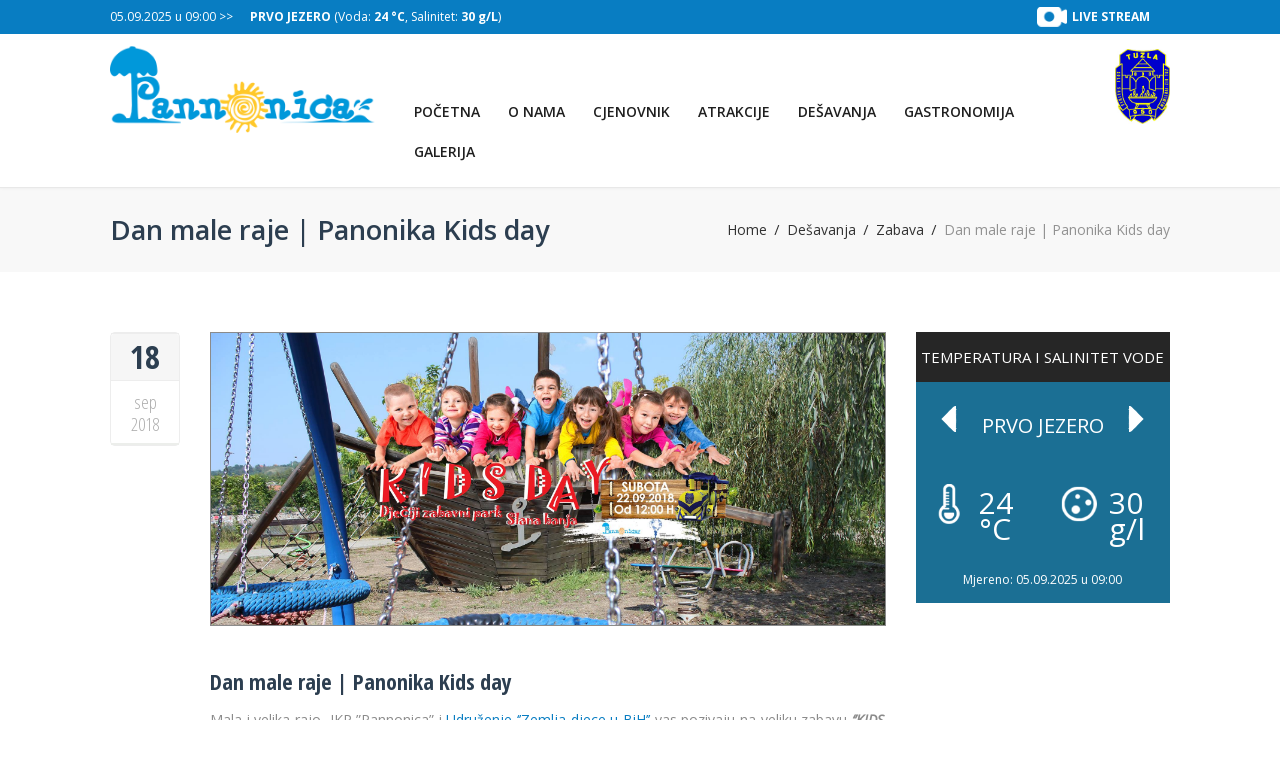

--- FILE ---
content_type: text/html; charset=UTF-8
request_url: https://panonika.ba/dan-male-raje-panonika-kids-day/
body_size: 12989
content:
<!DOCTYPE html>
<!--[if IE 7 ]>    <html class="isie ie7 oldie no-js" lang="bs-BA" prefix="og: http://ogp.me/ns#"> <![endif]-->
<!--[if IE 8 ]>    <html class="isie ie8 oldie no-js" lang="bs-BA" prefix="og: http://ogp.me/ns#"> <![endif]-->
<!--[if IE 9 ]>    <html class="isie ie9 no-js" lang="bs-BA" prefix="og: http://ogp.me/ns#"> <![endif]-->
<!--[if (gt IE 9)|!(IE)]><!--> <html lang="bs-BA" prefix="og: http://ogp.me/ns#" class="no-js"> <!--<![endif]-->
<head>
	<meta charset="UTF-8" />
	<meta name='viewport' content='width=device-width, initial-scale=1' />	<meta name="description" content="Dobrodošli"/>
	<meta name="author" content="Panonika.ba"/>
    
	<title>Pannonica | Dan male raje | Panonika Kids day</title>
    
	<link rel="alternate" type="application/rss+xml" title="RSS 2.0" href="https://panonika.ba/feed/" />
	<link rel="profile" href="http://gmpg.org/xfn/11" />
	<link rel="pingback" href="https://panonika.ba/xmlrpc.php" />
    <!-- jQuery library (served from Google) -->
    <script src="//ajax.googleapis.com/ajax/libs/jquery/1.8.2/jquery.min.js"></script>
    <!-- bxSlider Javascript file -->
    <script src="https://panonika.ba/wp-content/themes/panonika/bxslider/jquery.bxslider.min.js"></script>
    <!-- bxSlider CSS file -->
    <link href="https://panonika.ba/wp-content/themes/panonika/bxslider/jquery.bxslider.css" rel="stylesheet" />
<link href='https://panonika.ba/wp-content/uploads/2018/10/favicon.ico' rel='shortcut icon' type='image/x-icon' />
<link href='https://panonika.ba/wp-content/uploads/2018/10/favicon.ico' rel='apple-touch-icon-precomposed'/>
<link href='https://panonika.ba/wp-content/uploads/2018/10/favicon.ico' sizes='114x114' rel='apple-touch-icon-precomposed'/>
<link href='https://panonika.ba/wp-content/uploads/2018/10/favicon.ico' sizes='72x72' rel='apple-touch-icon-precomposed'/>
<link href='https://panonika.ba/wp-content/uploads/2018/10/favicon.ico' sizes='144x144' rel='apple-touch-icon-precomposed'/>
<style type="text/css">@media only screen and (max-width:320px), (max-width: 479px), (min-width: 480px) and (max-width: 767px) { .banner { display:none !important; } }</style>
 <script type='text/javascript'>
	var mytheme_urls = {
		 theme_base_url:'https://panonika.ba/wp-content/themes/panonika/'
 		,framework_base_url:'https://panonika.ba/wp-content/themes/panonika/framework/'
 		,ajaxurl:'https://panonika.ba/wp-admin/admin-ajax.php'
 		,url:'https://panonika.ba'
 		,stickynav:'enable'
 		,linkedin:'disable'
 		,loadingbar:'disable'
	};
 </script>

<!-- This site is optimized with the Yoast SEO plugin v9.0.3 - https://yoast.com/wordpress/plugins/seo/ -->
<link rel="canonical" href="https://panonika.ba/dan-male-raje-panonika-kids-day/" />
<meta property="og:locale" content="bs_BA" />
<meta property="og:type" content="article" />
<meta property="og:title" content="Pannonica | Dan male raje | Panonika Kids day" />
<meta property="og:description" content="Mala i velika rajo, JKP &#8221;Pannonica&#8221; i Udruženje ‘’Zemlja djece u BiH’’ vas pozivaju na veliku zabavu ‘’KIDS DAY’’ u dječijem zabavnom parku ‘’Slana banja’’. U subotu 22.09.2018. godine sa početkom od 12:00 sati mala raja će uživati u igranju ‘’Čovječe ne ljuti se’’ sa živim igračima, face paintingu (crtanje po licu) i crtikonu sa &hellip;" />
<meta property="og:url" content="https://panonika.ba/dan-male-raje-panonika-kids-day/" />
<meta property="og:site_name" content="Pannonica" />
<meta property="article:section" content="Zabava" />
<meta property="article:published_time" content="2018-09-18T10:12:03+00:00" />
<meta property="article:modified_time" content="2018-09-19T14:08:54+00:00" />
<meta property="og:updated_time" content="2018-09-19T14:08:54+00:00" />
<meta property="og:image" content="https://panonika.ba/wp-content/uploads/2018/09/kidsday0918cover-1024x444.jpg" />
<meta property="og:image:secure_url" content="https://panonika.ba/wp-content/uploads/2018/09/kidsday0918cover-1024x444.jpg" />
<meta property="og:image:width" content="1024" />
<meta property="og:image:height" content="444" />
<meta name="twitter:card" content="summary" />
<meta name="twitter:description" content="Mala i velika rajo, JKP &#8221;Pannonica&#8221; i Udruženje ‘’Zemlja djece u BiH’’ vas pozivaju na veliku zabavu ‘’KIDS DAY’’ u dječijem zabavnom parku ‘’Slana banja’’. U subotu 22.09.2018. godine sa početkom od 12:00 sati mala raja će uživati u igranju ‘’Čovječe ne ljuti se’’ sa živim igračima, face paintingu (crtanje po licu) i crtikonu sa [&hellip;]" />
<meta name="twitter:title" content="Pannonica | Dan male raje | Panonika Kids day" />
<meta name="twitter:image" content="https://panonika.ba/wp-content/uploads/2018/09/kidsday0918cover.jpg" />
<!-- / Yoast SEO plugin. -->

<link rel='dns-prefetch' href='//fonts.googleapis.com' />
<link rel='dns-prefetch' href='//s.w.org' />
<link rel="alternate" type="application/rss+xml" title="Pannonica &raquo; novosti" href="https://panonika.ba/feed/" />
<link rel="alternate" type="application/rss+xml" title="Pannonica &raquo;  novosti o komentarima" href="https://panonika.ba/comments/feed/" />
<link rel="alternate" type="application/rss+xml" title="Pannonica &raquo; Dan male raje | Panonika Kids day novosti o komentarima" href="https://panonika.ba/dan-male-raje-panonika-kids-day/feed/" />
		<script type="text/javascript">
			window._wpemojiSettings = {"baseUrl":"https:\/\/s.w.org\/images\/core\/emoji\/11\/72x72\/","ext":".png","svgUrl":"https:\/\/s.w.org\/images\/core\/emoji\/11\/svg\/","svgExt":".svg","source":{"concatemoji":"https:\/\/panonika.ba\/wp-includes\/js\/wp-emoji-release.min.js?ver=4.9.26"}};
			!function(e,a,t){var n,r,o,i=a.createElement("canvas"),p=i.getContext&&i.getContext("2d");function s(e,t){var a=String.fromCharCode;p.clearRect(0,0,i.width,i.height),p.fillText(a.apply(this,e),0,0);e=i.toDataURL();return p.clearRect(0,0,i.width,i.height),p.fillText(a.apply(this,t),0,0),e===i.toDataURL()}function c(e){var t=a.createElement("script");t.src=e,t.defer=t.type="text/javascript",a.getElementsByTagName("head")[0].appendChild(t)}for(o=Array("flag","emoji"),t.supports={everything:!0,everythingExceptFlag:!0},r=0;r<o.length;r++)t.supports[o[r]]=function(e){if(!p||!p.fillText)return!1;switch(p.textBaseline="top",p.font="600 32px Arial",e){case"flag":return s([55356,56826,55356,56819],[55356,56826,8203,55356,56819])?!1:!s([55356,57332,56128,56423,56128,56418,56128,56421,56128,56430,56128,56423,56128,56447],[55356,57332,8203,56128,56423,8203,56128,56418,8203,56128,56421,8203,56128,56430,8203,56128,56423,8203,56128,56447]);case"emoji":return!s([55358,56760,9792,65039],[55358,56760,8203,9792,65039])}return!1}(o[r]),t.supports.everything=t.supports.everything&&t.supports[o[r]],"flag"!==o[r]&&(t.supports.everythingExceptFlag=t.supports.everythingExceptFlag&&t.supports[o[r]]);t.supports.everythingExceptFlag=t.supports.everythingExceptFlag&&!t.supports.flag,t.DOMReady=!1,t.readyCallback=function(){t.DOMReady=!0},t.supports.everything||(n=function(){t.readyCallback()},a.addEventListener?(a.addEventListener("DOMContentLoaded",n,!1),e.addEventListener("load",n,!1)):(e.attachEvent("onload",n),a.attachEvent("onreadystatechange",function(){"complete"===a.readyState&&t.readyCallback()})),(n=t.source||{}).concatemoji?c(n.concatemoji):n.wpemoji&&n.twemoji&&(c(n.twemoji),c(n.wpemoji)))}(window,document,window._wpemojiSettings);
		</script>
		<style type="text/css">
img.wp-smiley,
img.emoji {
	display: inline !important;
	border: none !important;
	box-shadow: none !important;
	height: 1em !important;
	width: 1em !important;
	margin: 0 .07em !important;
	vertical-align: -0.1em !important;
	background: none !important;
	padding: 0 !important;
}
</style>
<link rel='stylesheet' id='dt-animation-css-css'  href='https://panonika.ba/wp-content/plugins/designthemes-core-features/shortcodes/css/animations.css?ver=4.9.26' type='text/css' media='all' />
<link rel='stylesheet' id='dt-sc-css-css'  href='https://panonika.ba/wp-content/plugins/designthemes-core-features/shortcodes/css/shortcodes.css?ver=4.9.26' type='text/css' media='all' />
<link rel='stylesheet' id='dt-animations-css'  href='https://panonika.ba/wp-content/plugins/designthemes-core-features/page-builder/css/animations.css?ver=4.9.26' type='text/css' media='all' />
<link rel='stylesheet' id='style.css-css'  href='https://panonika.ba/wp-content/plugins/google-language-translator/css/style.css?ver=4.9.26' type='text/css' media='all' />
<link rel='stylesheet' id='layerslider-css'  href='https://panonika.ba/wp-content/plugins/LayerSlider/static/layerslider/css/layerslider.css?ver=6.7.6' type='text/css' media='all' />
<link rel='stylesheet' id='ls-google-fonts-css'  href='https://fonts.googleapis.com/css?family=Lato:100,300,regular,700,900%7COpen+Sans:300%7CIndie+Flower:regular%7COswald:300,regular,700&#038;subset=latin%2Clatin-ext' type='text/css' media='all' />
<link rel='stylesheet' id='contact-form-7-css'  href='https://panonika.ba/wp-content/plugins/contact-form-7/includes/css/styles.css?ver=5.0.5' type='text/css' media='all' />
<link rel='stylesheet' id='easy-facebook-likebox-plugin-styles-css'  href='https://panonika.ba/wp-content/plugins/easy-facebook-likebox/public/assets/css/public.css?ver=4.3.8' type='text/css' media='all' />
<link rel='stylesheet' id='easy-facebook-likebox-font-awesome-css'  href='https://panonika.ba/wp-content/plugins/easy-facebook-likebox/public/assets/css/font-awesome.css?ver=4.3.8' type='text/css' media='all' />
<link rel='stylesheet' id='easy-facebook-likebox-animate-css'  href='https://panonika.ba/wp-content/plugins/easy-facebook-likebox/public/assets/css/animate.css?ver=4.3.8' type='text/css' media='all' />
<link rel='stylesheet' id='easy-facebook-likebox-popup-styles-css'  href='https://panonika.ba/wp-content/plugins/easy-facebook-likebox/public/assets/popup/magnific-popup.css?ver=4.3.8' type='text/css' media='all' />
<link rel='stylesheet' id='responsive-lightbox-tosrus-css'  href='https://panonika.ba/wp-content/plugins/responsive-lightbox/assets/tosrus/css/jquery.tosrus.min.all.css?ver=2.0.5' type='text/css' media='all' />
<link rel='stylesheet' id='responsive_map_css-css'  href='https://panonika.ba/wp-content/plugins/responsive-maps-plugin/includes/css/rsmaps.css?ver=2.24' type='text/css' media='all' />
<link rel='stylesheet' id='bxSlider-css'  href='https://panonika.ba/wp-content/themes/panonika/bxslider/jquery.bxslider.css?ver=4.1.2' type='text/css' media='all' />
<link rel='stylesheet' id='default-css'  href='https://panonika.ba/wp-content/themes/panonika/style.css?ver=4.9.26' type='text/css' media='all' />
<link rel='stylesheet' id='skin-css'  href='https://panonika.ba/wp-content/themes/panonika/skins/blue/style.css?ver=4.9.26' type='text/css' media='all' />
<link rel='stylesheet' id='rating-css'  href='https://panonika.ba/wp-content/themes/panonika/css/rating.css?ver=4.9.26' type='text/css' media='all' />
<link rel='stylesheet' id='isotope-css'  href='https://panonika.ba/wp-content/themes/panonika/css/isotope.css?ver=4.9.26' type='text/css' media='all' />
<link rel='stylesheet' id='tooltipster-css'  href='https://panonika.ba/wp-content/themes/panonika/css/tooltipster.css?ver=4.9.26' type='text/css' media='all' />
<link rel='stylesheet' id='prettyphoto-css'  href='https://panonika.ba/wp-content/themes/panonika/css/prettyPhoto.css?ver=4.9.26' type='text/css' media='all' />
<link rel='stylesheet' id='style.fontawesome-css'  href='https://panonika.ba/wp-content/themes/panonika/css/font-awesome.min.css?ver=4.9.26' type='text/css' media='all' />
<link rel='stylesheet' id='style.fancybox-css'  href='https://panonika.ba/wp-content/themes/panonika/css/jquery.fancybox.css?ver=4.9.26' type='text/css' media='all' />
<link rel='stylesheet' id='responsive-css'  href='https://panonika.ba/wp-content/themes/panonika/css/responsive.css?ver=4.9.26' type='text/css' media='all' />
<link rel='stylesheet' id='mytheme-google-fonts-css'  href='https://fonts.googleapis.com/css?family=Open+Sans:300,400,400italic,700|Open+Sans:400,300,600,700%7COpen+Sans+Condensed:300,700%7CCourgette%7CPatua+One%7CDroid+Serif' type='text/css' media='all' />
 <!--[if IE]>
		<style type="text/css" media="screen">
				.rounded, #secondary .testi-author img, .menu-thumb .rounded img, .dt-sc-pr-tb-col .dt-sc-rounded, .dt-sc-progress, .dt-sc-progress .dt-sc-bar {
					behavior: url(https://panonika.ba/wp-content/themes/panonika/PIE.php);
				   }
		 </style>
		 <![endif]-->
<script type='text/javascript' src='https://panonika.ba/wp-includes/js/jquery/jquery.js?ver=1.12.4'></script>
<script type='text/javascript' src='https://panonika.ba/wp-includes/js/jquery/jquery-migrate.min.js?ver=1.4.1'></script>
<script type='text/javascript' src='https://panonika.ba/wp-includes/js/plupload/moxie.min.js?ver=1.3.5'></script>
<script type='text/javascript' src='https://panonika.ba/wp-includes/js/plupload/plupload.min.js?ver=2.1.9'></script>
<script type='text/javascript' src='https://panonika.ba/wp-content/plugins/google-language-translator/js/flags.js?ver=4.9.26'></script>
<script type='text/javascript'>
/* <![CDATA[ */
var LS_Meta = {"v":"6.7.6"};
/* ]]> */
</script>
<script type='text/javascript' src='https://panonika.ba/wp-content/plugins/LayerSlider/static/layerslider/js/greensock.js?ver=1.19.0'></script>
<script type='text/javascript' src='https://panonika.ba/wp-content/plugins/LayerSlider/static/layerslider/js/layerslider.kreaturamedia.jquery.js?ver=6.7.6'></script>
<script type='text/javascript' src='https://panonika.ba/wp-content/plugins/LayerSlider/static/layerslider/js/layerslider.transitions.js?ver=6.7.6'></script>
<script type='text/javascript' src='https://panonika.ba/wp-content/plugins/easy-facebook-likebox/public/assets/popup/jquery.magnific-popup.min.js?ver=4.3.8'></script>
<script type='text/javascript' src='https://panonika.ba/wp-content/plugins/easy-facebook-likebox/public/assets/js/jquery.cookie.js?ver=4.3.8'></script>
<script type='text/javascript'>
/* <![CDATA[ */
var public_ajax = {"ajax_url":"https:\/\/panonika.ba\/wp-admin\/admin-ajax.php"};
var public_ajax = {"ajax_url":"https:\/\/panonika.ba\/wp-admin\/admin-ajax.php"};
/* ]]> */
</script>
<script type='text/javascript' src='https://panonika.ba/wp-content/plugins/easy-facebook-likebox/public/assets/js/public.js?ver=4.3.8'></script>
<script type='text/javascript' src='https://panonika.ba/wp-content/plugins/responsive-lightbox/assets/tosrus/js/jquery.tosrus.min.all.js?ver=2.0.5'></script>
<script type='text/javascript' src='https://panonika.ba/wp-content/plugins/responsive-lightbox/assets/infinitescroll/infinite-scroll.pkgd.min.js?ver=4.9.26'></script>
<script type='text/javascript'>
/* <![CDATA[ */
var rlArgs = {"script":"tosrus","selector":"lightbox","customEvents":"","activeGalleries":"1","effect":"slide","infinite":"1","keys":"0","autoplay":"0","pauseOnHover":"0","timeout":"4000","pagination":"1","paginationType":"thumbnails","closeOnClick":"0","woocommerce_gallery":"0","ajaxurl":"https:\/\/panonika.ba\/wp-admin\/admin-ajax.php","nonce":"039d66bb3e"};
/* ]]> */
</script>
<script type='text/javascript' src='https://panonika.ba/wp-content/plugins/responsive-lightbox/js/front.js?ver=2.0.5'></script>
<script type='text/javascript' src='https://panonika.ba/wp-content/themes/panonika/bxslider/jquery.bxslider.js?ver=4.1.2'></script>
<script type='text/javascript' src='https://panonika.ba/wp-content/themes/panonika/framework/js/public/modernizr.custom.js?ver=4.9.26'></script>
<script type='text/javascript' src='https://panonika.ba/wp-content/themes/panonika/framework/js/public/jquery.nicescroll.min.js?ver=4.9.26'></script>
<meta name="generator" content="Powered by LayerSlider 6.7.6 - Multi-Purpose, Responsive, Parallax, Mobile-Friendly Slider Plugin for WordPress." />
<!-- LayerSlider updates and docs at: https://layerslider.kreaturamedia.com -->
<style type="text/css">	H1 {font-family:Open Sans; }	H2 {font-family:Open Sans; }	H3 {font-family:Open Sans; }	H4 {font-family:Open Sans; }	H5 {font-family:Open Sans; }	H6 {font-family:Open Sans; }	@media only screen and (max-width: 319px) {
     #logo {
          height: auto;
          width: 60% !important; 
     }
.container {
	width: 95%;
}
.vrijeme_datum_mjerenja .bx-wrapper {
 width: 80%;
}
}

@media only screen and (max-width: 479px) and (min-width: 320px){
     #logo {
          height: auto;
          width: 60% !important; 
     }
.container {
	width: 90%;
}
.vrijeme_datum_mjerenja .bx-wrapper {
 width: 80%;
}
}

@media only screen and (max-width: 767px){
#logo {
	text-align: center;
	width: 60% !important;
}
.container {
	width: 90%;
}
.vrijeme_datum_mjerenja .bx-wrapper {
 width: 80%;
}
}
.entry-thumb img {
	width: 100%;
}

.top-right {
    width: 40%;
}

@media screen and (max-width: 600px){
   .top-right {
    width: 100%;
    }

.top-right ul {
    width: 50%;
    }

.livestream:before {
    display: none;
}
}

.livestream {
    line-height: 34px;
    font-weight: bold;
    margin-right: 20px;
    display: inline-block;
}

.livestream::before {
    position: absolute;
    width: 30px;
    height: 20px;
    content: '';
    margin-left: -35px;
    margin-top: 7px;
    background: transparent;
    background-image:url(https://panonika.ba/live-blink.png);
    background-size: 30px;
  -webkit-animation: live-stream 1s infinite;  /* Safari 4+ */
  -moz-animation: live-stream 1s infinite;  /* Fx 5+ */
  -o-animation: live-stream 1s infinite;  /* Opera 12+ */
  animation: live-stream 1s infinite;  /* IE 10+, Fx 29+ */
}

@-webkit-keyframes live-stream {
  0%, 49% {
    background-position:0px 0px;
  }
  50%, 100% {
    background-position:0px 60px;
  }
}

div.aw-widget-36hour-inner div.aw-top-content div.aw-emergency-header.de.ww-yellow, div.aw-widget-36hour-inner div.aw-top-content div.aw-emergency-header.meteoalarms.ww-yellow,
.lt-950 div.aw-widget-36hour-inner div.aw-widget-content div.aw-header,
.lt-624 div.aw-widget-36hour-inner a.aw-current-weather div.aw-interest, div.aw-widget-36hour-inner div.aw-widget-content div.aw-36-hours span.aw-day-details, .aw-fc-status.aw-mc.aw-mc-promo, .aw-six-hours-inner, div.aw-widget-36hour-inner div.aw-more-block div.aw-more-inner, div.aw-widget-36hour-inner a.aw-arrow.aw-arrow-right, div.aw-widget-36hour-inner div.aw-fc-status {
    display: none !important;
}

div.aw-widget-36hour-inner div.aw-top-content {
    border:0px !important;
}</style><link rel='https://api.w.org/' href='https://panonika.ba/wp-json/' />
<link rel="EditURI" type="application/rsd+xml" title="RSD" href="https://panonika.ba/xmlrpc.php?rsd" />
<link rel="wlwmanifest" type="application/wlwmanifest+xml" href="https://panonika.ba/wp-includes/wlwmanifest.xml" /> 
<meta name="generator" content="WordPress 4.9.26" />
<link rel='shortlink' href='https://panonika.ba/?p=19791' />
<link rel="alternate" type="application/json+oembed" href="https://panonika.ba/wp-json/oembed/1.0/embed?url=https%3A%2F%2Fpanonika.ba%2Fdan-male-raje-panonika-kids-day%2F" />
<link rel="alternate" type="text/xml+oembed" href="https://panonika.ba/wp-json/oembed/1.0/embed?url=https%3A%2F%2Fpanonika.ba%2Fdan-male-raje-panonika-kids-day%2F&#038;format=xml" />
<style type="text/css">#google_language_translator a {display: none !important; }.goog-te-gadget {color:transparent !important;}.goog-te-gadget { font-size:0px !important; }.goog-branding { display:none; }#flags { display:none; }.goog-te-banner-frame{visibility:hidden !important;}body { top:0px !important;}</style>    <script type="text/javascript">
       jQuery(document).ready(function(){
               jQuery('.bxslider-stanje-jezera-top').bxSlider({
                  auto: true,
                  autoControls: true,
                });
                jQuery('.bxslider-stanje-jezera-widget').bxSlider({
                  auto: true,
                  autoControls: true,
                });
        });
    </script>
</head>
<body class="post-template-default single single-post postid-19791 single-format-standard">
		<div class="wrapper">
    	<div class="inner-wrapper">
        	<!-- header-wrapper starts here -->
        	<div id="header-wrapper">
	                        	<header id="header" class="header1">
                	
                        <!-- Top bar starts here -->
                        <div class="top-bar">
                            <div class="container">
                                                           <div class="float-left">
									                                         <article class="vrijeme_datum_mjerenja">
                                            <p class="vrijeme-mjerenja-span">05.09.2025 u 09:00 >> </p>
                                                <ul class="bxslider-stanje-jezera-top top-bar-stanje-jezera">      
                                                                                                        <li>
                                                            
                                                            <span> <b>PRVO JEZERO</b></span>
                                                            <span>(Voda: <b>24 °C</b>, Salinitet: <b>30 g/L</b>) </span>
                                                        </li>
                                                                                                        <li>
                                                            
                                                            <span> <b>DRUGO JEZERO</b></span>
                                                            <span>(Voda: <b>24 °C</b>, Salinitet: <b>30 g/L</b>) </span>
                                                        </li>
                                                                                                        <li>
                                                            
                                                            <span> <b>SLAPOVI</b></span>
                                                            <span>(Voda: <b>24 °C</b>, Salinitet: <b>30 g/L</b>) </span>
                                                        </li>
                                                                                                        <li>
                                                            
                                                            <span> <b>TREĆE JEZERO</b></span>
                                                            <span>(Voda: <b>24 °C</b>, Salinitet: <b>30 g/L</b>) </span>
                                                        </li>
                                                                                                </ul>
                                        </article>
                                </div>
                                                            <div class="top-right">
                                	<a class="livestream" target="_blank" href="https://www.bhtelecom.ba/webtv.html#panonska_cam"> LIVE STREAM </a>
                                    <ul>
                                    <div id="flags" class="size18"><ul id="sortable" class="ui-sortable" style="float:left"><li id='English'><a title='English' class='notranslate flag en'></a></li></ul></div><div id="google_language_translator"></div>                                        
                                    </ul>
                                </div> 
                            </div>
                        </div>
                        <!-- Top bar ends here -->
                    <div class="container">
                    	<div id="logo">								<a href="https://panonika.ba" title="Pannonica">
									<img class="normal_logo" src="https://panonika.ba/wp-content/uploads/2018/10/LOGO-300x99.png" alt="Pannonica" title="Pannonica" />
									<img class="retina_logo" src="https://panonika.ba/wp-content/uploads/2018/10/LOGO-300x99.png" alt="Pannonica" title="Pannonica" style="width:234px; height:88px;"/>
								</a>                        
						</div>
<a href="http://tuzla.ba" target="_blank"><img class="logo-grad-tuzla" src="https://panonika.ba/wp-content/uploads/2015/07/grb-tuzle.jpg" alt="" width="92"></a>
                        <div id="primary-menu">
                            <div class="dt-menu-toggle" id="dt-menu-toggle">
                                Menu                                <span class="dt-menu-toggle-icon"></span>
                            </div>
                        	<nav id="main-menu"><ul id="menu-main-menu" class="menu"><li id="menu-item-4740" class="menu-item menu-item-type-custom menu-item-object-custom menu-item-home menu-item-depth-0 menu-item-megamenu-parent  megamenu-2-columns-group"><a href="http://panonika.ba/">Početna</a></li>
<li id="menu-item-4761" class="menu-item menu-item-type-post_type menu-item-object-page menu-item-has-children menu-item-depth-0 menu-item-megamenu-parent  megamenu-3-columns-group"><a href="https://panonika.ba/o-nama/">O nama</a>
<div class='megamenu-child-container'>

<ul class="sub-menu">
	<li id="menu-item-5026" class="menu-item menu-item-type-post_type menu-item-object-page menu-item-depth-1 menu-item-with-widget-area "><span class="nolink-menu">Panonika</span><div class="menu-item-widget-area-container"><ul><li id="text-3" class="widget widget_text"><h3 class="widgettitle">O nama</h3>			<div class="textwidget"><p>
<img src="https://panonika.ba/wp-content/uploads/2015/07/LOGO.png" width="150px" alt="Panonika.ba" title="Panonika.ba"></p>
<p>
Kompleks slanih Panonskih jezera su jedina slana jezera i jedinstvena turistička atrakcija u Evropi. Dobitnici smo najvišeg priznanja Svjetske turističke organizacije Odisej, „Ujedinjenih nacija“ (2012 UNWTO ULYSSES AWARD) koja se dodjeljuje za inovacije u oblasti turizma.
</p></div>
		</li></ul></div></li>
	<li id="menu-item-5025" class="menu-item menu-item-type-custom menu-item-object-custom menu-item-depth-1 menu-item-with-widget-area "><span class="nolink-menu">O nama</span><div class="menu-item-widget-area-container"><ul><li id="nav_menu-3" class="widget widget_nav_menu"><h3 class="widgettitle">Linkovi</h3><div class="menu-o-nama-container"><ul id="menu-o-nama" class="menu"><li id="menu-item-12209" class="menu-item menu-item-type-post_type menu-item-object-page menu-item-12209"><a href="https://panonika.ba/o-nama/">O nama</a></li>
<li id="menu-item-5017" class="menu-item menu-item-type-post_type menu-item-object-page menu-item-5017"><a href="https://panonika.ba/misija-vizija-ciljevi/">Misija &#8211; Vizija &#8211; Ciljevi</a></li>
<li id="menu-item-5019" class="menu-item menu-item-type-post_type menu-item-object-page menu-item-5019"><a href="https://panonika.ba/kako-doci-do-nas/">Kako doći do nas?</a></li>
<li id="menu-item-5023" class="menu-item menu-item-type-post_type menu-item-object-page menu-item-5023"><a href="https://panonika.ba/mapa-kompleksa/">Mapa kompleksa slanih Panonskih jezera</a></li>
<li id="menu-item-5018" class="menu-item menu-item-type-post_type menu-item-object-page menu-item-5018"><a href="https://panonika.ba/marketing/">Marketing</a></li>
<li id="menu-item-12246" class="menu-item menu-item-type-taxonomy menu-item-object-category menu-item-12246"><a href="https://panonika.ba/kategorija/javne-nabavke/">Javne nabavke</a></li>
<li id="menu-item-19113" class="menu-item menu-item-type-taxonomy menu-item-object-category menu-item-19113"><a href="https://panonika.ba/kategorija/izvjestaji-o-poslovanju/">Izvještaji o poslovanju</a></li>
<li id="menu-item-5022" class="menu-item menu-item-type-post_type menu-item-object-page menu-item-5022"><a href="https://panonika.ba/kucni-red/">Kućni red</a></li>
<li id="menu-item-12211" class="menu-item menu-item-type-post_type menu-item-object-page menu-item-12211"><a href="https://panonika.ba/linkovi/">Korisni linkovi</a></li>
<li id="menu-item-5021" class="menu-item menu-item-type-post_type menu-item-object-page menu-item-5021"><a href="https://panonika.ba/radno-vrijeme/">Radno vrijeme</a></li>
</ul></div></li></ul></div></li>
	<li id="menu-item-12236" class="menu-item menu-item-type-post_type menu-item-object-page menu-item-depth-1 menu-item-with-widget-area "><span class="nolink-menu">Kontakt</span><div class="menu-item-widget-area-container"><ul><li id="text-4" class="widget widget_text"><h3 class="widgettitle">Kontakt</h3>			<div class="textwidget"><h4>Telefon:</h4>
<div class="dt-sc-ico"><span class="fa fa-phone"></span><h5>035/246 - 711</h5>
</div>

<h4>Email:</h4>
<div class="dt-sc-ico"><span class="fa fa-envelope"></span><h5>kontakt@panonika.ba</h5>
</div>

<div><h6><a href="https://panonika.ba/kontakt/" class="dt-sc-button small gray">Ostali kontakt podaci</a></h6>
</div>
</div>
		</li></ul></div></li>
</ul>
<a class="dt-menu-expand">+</a>
</div>
<a class="dt-menu-expand">+</a></li>
<li id="menu-item-4760" class="menu-item menu-item-type-post_type menu-item-object-page menu-item-depth-0 menu-item-simple-parent "><a href="https://panonika.ba/cjenovnik/">Cjenovnik</a></li>
<li id="menu-item-12234" class="menu-item menu-item-type-custom menu-item-object-custom menu-item-has-children menu-item-depth-0 menu-item-megamenu-parent  megamenu-3-columns-group"><a href="#">Atrakcije</a>
<div class='megamenu-child-container'>

<ul class="sub-menu">
	<li id="menu-item-5039" class="menu-item menu-item-type-custom menu-item-object-custom menu-item-depth-1 menu-item-with-widget-area "><span class="nolink-menu">Voda</span><div class="menu-item-widget-area-container"><ul><li id="nav_menu-4" class="widget widget_nav_menu"><h3 class="widgettitle">Voda</h3><div class="menu-atrakcije-voda-container"><ul id="menu-atrakcije-voda" class="menu"><li id="menu-item-5028" class="menu-item menu-item-type-post_type menu-item-object-page menu-item-5028"><a href="https://panonika.ba/prvo-jezero/">Prvo jezero</a></li>
<li id="menu-item-5029" class="menu-item menu-item-type-post_type menu-item-object-page menu-item-5029"><a href="https://panonika.ba/drugo-jezero/">Drugo jezero</a></li>
<li id="menu-item-5030" class="menu-item menu-item-type-post_type menu-item-object-page menu-item-5030"><a href="https://panonika.ba/trece-jezero/">Treće jezero</a></li>
<li id="menu-item-5031" class="menu-item menu-item-type-post_type menu-item-object-page menu-item-5031"><a href="https://panonika.ba/slani-slapovi/">Slani slapovi</a></li>
<li id="menu-item-5032" class="menu-item menu-item-type-post_type menu-item-object-page menu-item-5032"><a href="https://panonika.ba/tobogani/">Tobogani</a></li>
<li id="menu-item-5428" class="menu-item menu-item-type-post_type menu-item-object-page menu-item-5428"><a href="https://panonika.ba/jacuzzi-i-masazeri/">Jacuzzi i masažeri</a></li>
</ul></div></li></ul></div></li>
	<li id="menu-item-5040" class="menu-item menu-item-type-custom menu-item-object-custom menu-item-depth-1 menu-item-with-widget-area "><span class="nolink-menu">Kultura</span><div class="menu-item-widget-area-container"><ul><li id="nav_menu-5" class="widget widget_nav_menu"><h3 class="widgettitle">Kultura</h3><div class="menu-atrakcije-kultura-container"><ul id="menu-atrakcije-kultura" class="menu"><li id="menu-item-5033" class="menu-item menu-item-type-post_type menu-item-object-page menu-item-5033"><a href="https://panonika.ba/arheoloski-park-neolitsko-sojenicko-naselje/">Arheološki park neolitsko-sojeničko naselje</a></li>
<li id="menu-item-5034" class="menu-item menu-item-type-post_type menu-item-object-page menu-item-5034"><a href="https://panonika.ba/muzej-geoloska-postavka-pannonica/">Muzej geološka postavka &#8220;Pannonica&#8221;</a></li>
</ul></div></li></ul></div></li>
	<li id="menu-item-5041" class="menu-item menu-item-type-custom menu-item-object-custom menu-item-depth-1 menu-item-with-widget-area "><span class="nolink-menu">Rekreacija</span><div class="menu-item-widget-area-container"><ul><li id="nav_menu-6" class="widget widget_nav_menu"><h3 class="widgettitle">Rekreacije</h3><div class="menu-atrakcije-rekreacija-container"><ul id="menu-atrakcije-rekreacija" class="menu"><li id="menu-item-5431" class="menu-item menu-item-type-post_type menu-item-object-page menu-item-5431"><a href="https://panonika.ba/klizaliste/">Klizalište Panonika</a></li>
<li id="menu-item-5035" class="menu-item menu-item-type-post_type menu-item-object-page menu-item-5035"><a href="https://panonika.ba/djeciji-zabavni-park-slana-banja/">Dječiji zabavni park &#8220;Slana banja&#8221;</a></li>
<li id="menu-item-17717" class="menu-item menu-item-type-post_type menu-item-object-page menu-item-17717"><a href="https://panonika.ba/panonika-zdravo-srce-tuzle/">Panonika-Zdravo srce Tuzle</a></li>
<li id="menu-item-5037" class="menu-item menu-item-type-post_type menu-item-object-page menu-item-5037"><a href="https://panonika.ba/open-air-fitness-centar/">Fitness Centar Open Air</a></li>
<li id="menu-item-5038" class="menu-item menu-item-type-post_type menu-item-object-page menu-item-5038"><a href="https://panonika.ba/mamutski-sah/">Mamutski šah</a></li>
</ul></div></li></ul></div></li>
</ul>
<a class="dt-menu-expand">+</a>
</div>
<a class="dt-menu-expand">+</a></li>
<li id="menu-item-12175" class="menu-item menu-item-type-taxonomy menu-item-object-category current-post-ancestor menu-item-has-children menu-item-depth-0 menu-item-megamenu-parent  megamenu-2-columns-group"><a href="https://panonika.ba/kategorija/desavanja/">Dešavanja</a>
<div class='megamenu-child-container'>

<ul class="sub-menu">
	<li id="menu-item-12176" class="menu-item menu-item-type-custom menu-item-object-custom menu-item-depth-1 menu-item-with-widget-area "><span class="nolink-menu">Dešavanja</span><div class="menu-item-widget-area-container"><ul><li id="nav_menu-7" class="widget widget_nav_menu"><h3 class="widgettitle">Linkovi</h3><div class="menu-desavanja-container"><ul id="menu-desavanja" class="menu"><li id="menu-item-12180" class="menu-item menu-item-type-taxonomy menu-item-object-category current-post-ancestor current-menu-parent current-post-parent menu-item-12180"><a href="https://panonika.ba/kategorija/desavanja/zabava/">Zabava</a></li>
<li id="menu-item-12178" class="menu-item menu-item-type-taxonomy menu-item-object-category menu-item-12178"><a href="https://panonika.ba/kategorija/desavanja/sport-i-rekreacija/">Sport i rekreacija</a></li>
<li id="menu-item-12179" class="menu-item menu-item-type-taxonomy menu-item-object-category menu-item-12179"><a href="https://panonika.ba/kategorija/desavanja/novosti-informacije/">Novosti / Informacije</a></li>
</ul></div></li></ul></div></li>
	<li id="menu-item-12177" class="menu-item menu-item-type-custom menu-item-object-custom menu-item-depth-1 menu-item-with-widget-area "><span class="nolink-menu">Izdvajamo</span><div class="menu-item-widget-area-container"><ul><li id="text-9" class="widget widget_text">			<div class="textwidget"><a href='https://panonika.ba/?post_type=izdvojeni-dogadjaj&#038;p=24573'><img src='https://panonika.ba/wp-content/uploads/2018/10/Panonika_src.jpg'></a></div>
		</li></ul></div></li>
</ul>
<a class="dt-menu-expand">+</a>
</div>
<a class="dt-menu-expand">+</a></li>
<li id="menu-item-5440" class="menu-item menu-item-type-post_type menu-item-object-page menu-item-depth-0 menu-item-simple-parent "><a href="https://panonika.ba/gastronomska-ponuda/">Gastronomija</a></li>
<li id="menu-item-4971" class="menu-item menu-item-type-custom menu-item-object-custom menu-item-has-children menu-item-depth-0 menu-item-simple-parent "><a href="#">Galerija</a>


<ul class="sub-menu">
	<li id="menu-item-12219" class="menu-item menu-item-type-taxonomy menu-item-object-category menu-item-depth-1"><a href="https://panonika.ba/kategorija/foto-galerija/">Foto</a></li>
	<li id="menu-item-12220" class="menu-item menu-item-type-taxonomy menu-item-object-category menu-item-depth-1"><a href="https://panonika.ba/kategorija/video-galerija/">Video</a></li>
</ul>
<a class="dt-menu-expand">+</a></li>
</ul>                            </nav>
                            
                        </div>
                    </div>
				</header>
			</div><!-- header-wrapper ends here -->			<section class="fullwidth-background">
				<div class="breadcrumb-wrapper">                <div class="container">
                    <h1>Dan male raje | Panonika Kids day</h1>
                    <div class="breadcrumb"><a href="https://panonika.ba">Home</a><span class="default" >  </span><a href="https://panonika.ba/kategorija/desavanja/">Dešavanja</a><span class="default" >  </span><a href="https://panonika.ba/kategorija/desavanja/zabava/">Zabava</a><span class="default" >  </span><h4>Dan male raje | Panonika Kids day</h4></div>                </div>
				</div>
			</section>      <div id="main">
          <div class="container">
              <div class="dt-sc-hr-invisible"></div>
              <div class="dt-sc-hr-invisible-small"></div>
              
              			  		            <section id="primary" class="page-with-sidebar page-with-right-sidebar">
			  				  <article id="post-19791" class="blog-entry post-19791 post type-post status-publish format-standard has-post-thumbnail hentry category-zabava">
					  <div class="blog-entry-inner">
                          <div class="entry-meta">
                              <!-- <a class="entry_format" title="Dan male raje | Panonika Kids day" href="https://panonika.ba/dan-male-raje-panonika-kids-day/"> --> </a>                              
                                  <div class="date">
                                      <span>18</span>
                                      sep <br />2018                                  </div>                          </div>
                          <div class="entry-thumb">
							                                <!-- POST FORMAT STARTS -->
                                                                    	<div class="entry-thumb-wrapper">
                                          <img width="2250" height="976" src="https://panonika.ba/wp-content/uploads/2018/09/kidsday0918cover.jpg" class="attachment-full size-full wp-post-image" alt="" title="Dan male raje | Panonika Kids day" srcset="https://panonika.ba/wp-content/uploads/2018/09/kidsday0918cover.jpg 2250w, https://panonika.ba/wp-content/uploads/2018/09/kidsday0918cover-300x130.jpg 300w, https://panonika.ba/wp-content/uploads/2018/09/kidsday0918cover-1024x444.jpg 1024w" sizes="(max-width: 2250px) 100vw, 2250px" />                                              <div class="blog-image-overlay"><span class="image-overlay-inside"></span></div>
                                         
                                        </div>                              <!-- POST FORMAT ENDS -->
                          </div>
                          <div class="entry-details">
                              <div class="entry-title">
                                  <h2><a href="https://panonika.ba/dan-male-raje-panonika-kids-day/">Dan male raje | Panonika Kids day</a></h2>
                              </div>
                              <div class="entry-body"><p style="text-align: justify;">Mala i velika rajo, JKP &#8221;Pannonica&#8221; i <a href="http://www.zemljadjece.org/">Udruženje ‘’Zemlja djece u BiH’’</a> vas pozivaju na veliku zabavu <em><strong>‘’KIDS DAY’’</strong></em> u <a href="http://panonika.ba/djeciji-zabavni-park-slana-banja/">dječijem zabavnom parku ‘’Slana banja’’</a>.</p>
<p style="text-align: justify;">U subotu 22.09.2018. godine sa početkom od 12:00 sati mala raja će uživati u igranju ‘’Čovječe ne ljuti se’’ sa živim igračima, face paintingu (crtanje po licu) i crtikonu sa kredama.</p>
<p style="text-align: justify;">U saradnji sa <a href="https://siktz.ba/">JKP ‘’Saobraćaj i komunikacije’’</a> od 13:00 sati bit će organizovana i vožnja sa turističkim vozićem na Panonskim jezerima.</p>
<p style="text-align: justify;">Cijena ulaznice za djecu iznosi 1,00 KM, a za roditelje (pratnju) ulaz je besplatan.</p>
<p>Pratite nas na:<br />
Instagram | <a href="https://l.facebook.com/l.php?u=https%3A%2F%2Fwww.instagram.com%2Fpanonikatz%2F&amp;h=AT1JZKrTx7a0LXK9H57-Qe1ay3ImV8VkgyRq6MQBtiSaBFWywO9_PGK5pF5B8oYMJXsXv66WVWeM0KObJ32hJgWyHX_8a0vGcPg5A_LuGaFoosXYlZQXGyq98VsfNqN6rEXu" target="_blank" rel="nofollow noopener" data-lynx-mode="hover">https://www.instagram.com/panonikatz/</a><br />
Twitter | <a href="https://l.facebook.com/l.php?u=https%3A%2F%2Ftwitter.com%2FPanonska_Jezera&amp;h=AT1fM6eN2tzCmk1aMBq-UorLoznNfdXms6A3FlslBxcohiohzbiS7ez-Esg002MAtWKbUvpeFuXR8nSIV7DRDRnze4ISDiGu4f1RluxZsNulvBE8pe1Pkm3PPfuFEtsH6sQR" target="_blank" rel="nofollow noopener" data-lynx-mode="hover">https://twitter.com/Panonska_Jezera</a><br />
Web | <a href="https://l.facebook.com/l.php?u=http%3A%2F%2Fwww.panonika.ba%2F&amp;h=AT3WOYjCJ9Lqydw6YVybFbfRxgMrlgAZCZzpmReDtahnjJ5wddC9ZTld15dB5PgnQQkuwEszul6Vs3X5gUWwzz2J7kZ-td5ndlMHXINFIWZQq6ahxUiGwBZFylxVBGFHUKhJ" target="_blank" rel="nofollow noopener" data-lynx-mode="hover">www.panonika.ba</a><br />
<a href="https://www.facebook.com/hashtag/panonika" target="_blank">#panonika</a> <a href="https://www.facebook.com/hashtag/tuzla" target="_blank">#tuzla</a> <a href="https://www.facebook.com/hashtag/bosnaihercegovina" target="_blank">#bosnaihercegovina</a> <a href="https://www.facebook.com/hashtag/15godinapanonike" target="_blank">#15godinapanonike</a></p>
<div class="social-bookmark"></div>                              </div>                          </div>
                      </div>
<!--                       <div class="post-nav-container">
                          <div class="prev-post"><a href="https://panonika.ba/odrzan-koncert-nenormalni-balasevic-tribute-band/" title="Održan koncert (ne)normalni Balašević Tribute band"><span class="fa fa-angle-left"></span> Previous</a><p>Održan koncert (ne)normalni Balašević Tribute band</p>                          </div>
                          <div class="next-post"><a href="https://panonika.ba/odrzan-dan-male-raje-panonika-kids-day/" title="Održan Dan male raje | Panonika Kids day">Next <span class="fa fa-angle-right"></span></a><p>Održan Dan male raje | Panonika Kids day</p>                          </div>
                      </div> -->
                      
                  </article>
                
              </section>
                            	  <section class="secondary-sidebar secondary-has-right-sidebar" id="secondary-right">    <article class="vrijeme_datum_mjerenja_widget">
    	<h4 style="background:#262626;padding:15px 0; text-align:center;color:white; font-size:15px;">TEMPERATURA I SALINITET VODE</h4>
    	
        	<ul class="bxslider-stanje-jezera-widget">      
        	                    <li>
                    	<h4>PRVO JEZERO</h4>
						<div class="column dt-sc-one-half  space first">
							<a title="Temperatura vode" class="opis-stanja-link">
								<img alt="Temperatura vode" src="https://panonika.ba/wp-content/themes/panonika/images/stanje_jezera/termometar-ikona.png" class="stanje_jezera_widget_img">
								<p class="naziv-stanja">TEMPERATURA VODE</p>
								<p class="vrijednost-stanja">24 °C</p>
							</a>
						</div>
						<div class="column dt-sc-one-half  space">
							<a title="Salinitet" class="opis-stanja-link">
								<img alt="Salinitet" src="https://panonika.ba/wp-content/themes/panonika/images/stanje_jezera/salinitet-ikona.png" class="stanje_jezera_widget_img">
								<p class="naziv-stanja">SALINITET</p>
								<p class="vrijednost-stanja">30 g/l</p>
							</a>
						</div>
						
                    </li>
                                <li>
                    	<h4>DRUGO JEZERO</h4>
						<div class="column dt-sc-one-half  space first">
							<a title="Temperatura vode" class="opis-stanja-link">
								<img alt="Temperatura vode" src="https://panonika.ba/wp-content/themes/panonika/images/stanje_jezera/termometar-ikona.png" class="stanje_jezera_widget_img">
								<p class="naziv-stanja">TEMPERATURA VODE</p>
								<p class="vrijednost-stanja">24 °C</p>
							</a>
						</div>
						<div class="column dt-sc-one-half  space">
							<a title="Salinitet" class="opis-stanja-link">
								<img alt="Salinitet" src="https://panonika.ba/wp-content/themes/panonika/images/stanje_jezera/salinitet-ikona.png" class="stanje_jezera_widget_img">
								<p class="naziv-stanja">SALINITET</p>
								<p class="vrijednost-stanja">30 g/l</p>
							</a>
						</div>
						
                    </li>
                                <li>
                    	<h4>SLAPOVI</h4>
						<div class="column dt-sc-one-half  space first">
							<a title="Temperatura vode" class="opis-stanja-link">
								<img alt="Temperatura vode" src="https://panonika.ba/wp-content/themes/panonika/images/stanje_jezera/termometar-ikona.png" class="stanje_jezera_widget_img">
								<p class="naziv-stanja">TEMPERATURA VODE</p>
								<p class="vrijednost-stanja">24 °C</p>
							</a>
						</div>
						<div class="column dt-sc-one-half  space">
							<a title="Salinitet" class="opis-stanja-link">
								<img alt="Salinitet" src="https://panonika.ba/wp-content/themes/panonika/images/stanje_jezera/salinitet-ikona.png" class="stanje_jezera_widget_img">
								<p class="naziv-stanja">SALINITET</p>
								<p class="vrijednost-stanja">30 g/l</p>
							</a>
						</div>
						
                    </li>
                                <li>
                    	<h4>TREĆE JEZERO</h4>
						<div class="column dt-sc-one-half  space first">
							<a title="Temperatura vode" class="opis-stanja-link">
								<img alt="Temperatura vode" src="https://panonika.ba/wp-content/themes/panonika/images/stanje_jezera/termometar-ikona.png" class="stanje_jezera_widget_img">
								<p class="naziv-stanja">TEMPERATURA VODE</p>
								<p class="vrijednost-stanja">24 °C</p>
							</a>
						</div>
						<div class="column dt-sc-one-half  space">
							<a title="Salinitet" class="opis-stanja-link">
								<img alt="Salinitet" src="https://panonika.ba/wp-content/themes/panonika/images/stanje_jezera/salinitet-ikona.png" class="stanje_jezera_widget_img">
								<p class="naziv-stanja">SALINITET</p>
								<p class="vrijednost-stanja">30 g/l</p>
							</a>
						</div>
						
                    </li>
            				
            </ul>
            <p class="mjereno-datum">Mjereno: 05.09.2025 u 09:00 </p>
    </article><div id="text-10" class="widget widget_text">			<div class="textwidget"></div>
		</div><div id="text-11" class="widget widget_text">			<div class="textwidget"><p><a href="https://www.accuweather.com/bs/ba/tuzla/33327/weather-forecast/33327" class="aw-widget-legal"><br />
<!--
By accessing and/or using this code snippet, you agree to AccuWeather’s terms and conditions (in English) which can be found at https://www.accuweather.com/en/free-weather-widgets/terms and AccuWeather’s Privacy Statement (in English) which can be found at https://www.accuweather.com/en/privacy.
--><br />
</a></p>
<div id="awcc1533807580123" class="aw-widget-current"  data-locationkey="33327" data-unit="c" data-language="bs" data-useip="false" data-uid="awcc1533807580123"></div>
<p><script type="text/javascript" src="https://oap.accuweather.com/launch.js"></script></p>
</div>
		</div><div id="easy_facebook_page_plugin-2" class="widget widget_easy_facebook_page_plugin"><h3 class="widgettitle">Panonika.ba</h3><div id="fb-root"></div>
					<script>(function(d, s, id) {
					  var js, fjs = d.getElementsByTagName(s)[0];
					  if (d.getElementById(id)) return;
					  js = d.createElement(s); js.id = id;
					  js.async=true; 
					  js.src = "//connect.facebook.net/bs_BA/all.js#xfbml=1&appId=395202813876688";
					  fjs.parentNode.insertBefore(js, fjs);
					}(document, 'script', 'facebook-jssdk'));</script> <div class="efbl-like-box 1">
							<img class="efbl-loader" src="https://panonika.ba/wp-content/plugins/easy-facebook-likebox/public/assets/images/loader.gif" >
							<div class="fb-page" data-animclass=" " data-href="https://www.facebook.com/PanonikaTuzlaBiH" data-hide-cover=false data-width="370" data-height="" data-show-facepile=true  data-show-posts=false data-adapt-container-width=true data-hide-cta=false data-small-header="false">
							</div> 
							
						</div>
					</div></section>
                        </div>
      </div>
            <!-- footer starts here -->
                        <footer id="footer">

                                    <div class="footer-widgets-wrapper type2">
                        <div class="footer-row2">
                            <div class="container"><div class='column dt-sc-one-fourth first'><aside id="text-5" class="widget widget_text">			<div class="textwidget"><h4>Kontaktirajte nas</h4>
<div class="dt-sc-ico">
<span class="fa fa-phone"></span>
<h5>035/246 - 711</h5>
<p>Uprava: pon - pet (08:00 - 16:00h)</p>
</div></div>
		</aside></div><div class='column dt-sc-one-fourth '><aside id="text-6" class="widget widget_text">			<div class="textwidget"><h4>Sugestije i primjedbe?</h4>
<div class="dt-sc-ico"><span class="fa fa-envelope"></span><h5>kontakt@panonika.ba</h5>035/246 - 711<p></p></div></div>
		</aside></div><div class='column dt-sc-one-fourth '><aside id="text-7" class="widget widget_text">			<div class="textwidget"><h4>Gdje se nalazimo?</h4>
<div class="dt-sc-ico"><span class="fa fa-map-marker"></span><h5>Tuzla, BiH</h5><p>Šetalište Slana Banja b.b.</p></div>
</div>
		</aside></div><div class='column dt-sc-one-fourth '><aside id="text-8" class="widget widget_text">			<div class="textwidget"><h4>Pratite nas!</h4>
<div class="containter">
<div style="width: 20%; float: left;">
<a href="https://www.facebook.com/PanonikaTuzlaBiH" target="_blank"><img src="https://panonika.ba/wp-content/uploads/2015/08/ikona-fb-ljeto.png" alt="Pratite nas na Facebook-u!"></a></div>
<div style="width: 20%; float: left;">
<a href="https://www.facebook.com/Klizali%C5%A1te-Panonika-Tuzla-262380763917909/" target="_blank"><img src="https://panonika.ba/wp-content/uploads/2015/08/ikona-fb-zima.png" alt="Pratite Klizalište Panonika na Facebooku!"></a></div>
<div style="width: 20%; float: left;">
<a href="https://twitter.com/#!/Panonska_Jezera" target="_blank"><img src="https://panonika.ba/wp-content/themes/panonika/images/social/twitter.png" alt="Pratite nas na Twitter-u!"></a></div>

<div  style="width: 20%; float: left;">
<a href="https://www.youtube.com/user/PanonikaTuzlaBiH?feature=watch" target="_blank"><img src="https://panonika.ba/wp-content/themes/panonika/images/social/youtube.png" alt="Pratite nas na Youtube-u!"></a></div>

<div  style="width: 20%; float: left;">
<a href="https://www.instagram.com/panonikatz/" target="_blank"><img src="https://panonika.ba/wp-content/uploads/2018/06/instagram.png" alt="Pratite nas na Instagramu!"></a></div>

</div></div>
		</aside></div></div>
                        </div>
                    </div>
                                
                
				<div class="copyright type2">
                	<div class="container">                                                    <div class="footer-link-content dt-sc-one-half">
                                <ul id="menu-footer-menu" class="footer-links"><li id="menu-item-4965" class="menu-item menu-item-type-custom menu-item-object-custom menu-item-home menu-item-4965"><a href="http://panonika.ba/">Početna</a></li>
<li id="menu-item-4966" class="menu-item menu-item-type-post_type menu-item-object-page menu-item-4966"><a href="https://panonika.ba/marketing/">Marketing</a></li>
<li id="menu-item-4967" class="menu-item menu-item-type-post_type menu-item-object-page menu-item-4967"><a href="https://panonika.ba/cjenovnik/">Cjenovnik</a></li>
<li id="menu-item-4970" class="menu-item menu-item-type-post_type menu-item-object-page menu-item-4970"><a href="https://panonika.ba/linkovi/">Korisni linkovi</a></li>
<li id="menu-item-5336" class="menu-item menu-item-type-post_type menu-item-object-page menu-item-5336"><a href="https://panonika.ba/kontakt/">Kontakt</a></li>
</ul>                            </div>
                            <div class="copyright-content dt-sc-one-half">
                                <p>&copy; 2015 - Sva prava zadržana. Reprodukcija u cijelosti ili dijelom, u bilo kakvoj formi ili mediju, bez izričite pismene dozvole od strane JKP ''Pannonica'' d.o.o. je strogo zabranjena.<br>Developed by <a href="http://leftor.ba" title="LEFTOR d.o.o">LEFTOR</a></p>
                            </div>
                            
                    </div>
                </div>
            </footer>
            <!-- footer ends here -->
		</div>
    </div>
<script type="text/javascript">
  (function(i,s,o,g,r,a,m){i['GoogleAnalyticsObject']=r;i[r]=i[r]||function(){ (i[r].q=i[r].q||[]).push(arguments)},i[r].l=1*new Date();a=s.createElement(o), m=s.getElementsByTagName(o)[0];a.async=1;a.src=g;m.parentNode.insertBefore(a,m)
  })(window,document,'script','//www.google-analytics.com/analytics.js','ga');
  ga('create', 'UA-66492842-1', 'auto');
  ga('send', 'pageview');
</script>
    <script>
      jQuery(document).ready(function($) {
        $("a.nturl").on("click",function() {
    default_lang = "xx";
    lang_prefix = $(this).attr("class").split(" ")[2];
        
    if (lang_prefix == default_lang) {         
      load_default();
    } else {
      load_selected_language();
    }
       
    function load_default() {
      doGoogleLanguageTranslator(default_lang + "|" + default_lang);
    }
       
    function load_selected_language() {
      doGoogleLanguageTranslator(default_lang + "|" + lang_prefix);
    }
        });
      
        $("a.flag").on("click",function() {
          default_lang = "xx";
    lang_prefix = $(this).attr("class").split(" ")[2];
        
    if (lang_prefix == default_lang) {         
      load_default();
    } else {
      load_selected_language();
          }
       
    function load_default() {
      doGoogleLanguageTranslator(default_lang + "|" + default_lang);
    }
       
    function load_selected_language() {
      doGoogleLanguageTranslator(default_lang + "|" + lang_prefix);
    }
        });

        if ($ ("body > #google_language_translator").length == 0) {
          $("#glt-footer").html("<div id='google_language_translator'></div>");
        }
      });
    </script>

    <div id='glt-footer'></div><script type='text/javascript'>function GoogleLanguageTranslatorInit() { new google.translate.TranslateElement({pageLanguage: 'xx', autoDisplay: false, multilanguagePage:true}, 'google_language_translator');}</script><script type='text/javascript' src='//translate.google.com/translate_a/element.js?cb=GoogleLanguageTranslatorInit'></script><script type='text/javascript' src='https://panonika.ba/wp-content/plugins/designthemes-core-features/shortcodes/js/inview.js?ver=4.9.26'></script>
<script type='text/javascript' src='https://panonika.ba/wp-content/plugins/designthemes-core-features/shortcodes/js/jquery.tabs.min.js?ver=4.9.26'></script>
<script type='text/javascript' src='https://panonika.ba/wp-content/plugins/designthemes-core-features/shortcodes/js/jquery.viewport.js?ver=4.9.26'></script>
<script type='text/javascript' src='https://panonika.ba/wp-content/plugins/designthemes-core-features/shortcodes/js/jquery.carouFredSel-6.2.1-packed.js?ver=4.9.26'></script>
<script type='text/javascript' src='https://panonika.ba/wp-content/plugins/designthemes-core-features/shortcodes/js/jquery.tipTip.minified.js?ver=4.9.26'></script>
<script type='text/javascript' src='https://panonika.ba/wp-content/plugins/designthemes-core-features/shortcodes/js/jquery.donutchart.js?ver=4.9.26'></script>
<script type='text/javascript'>
/* <![CDATA[ */
var dt_plupload = {"ajaxurl":"https:\/\/panonika.ba\/wp-admin\/admin-ajax.php","plupload":{"browse_button":"dt-frontend-uploader","file_data_name":"wpuf_featured_img","max_file_size":"2097152b","url":"https:\/\/panonika.ba\/wp-admin\/admin-ajax.php?action=wpuf_featured_img","multipart":true,"urlstream_upload":true}};
/* ]]> */
</script>
<script type='text/javascript' src='https://panonika.ba/wp-content/plugins/designthemes-core-features/shortcodes/js/shortcodes.js?ver=4.9.26'></script>
<script type='text/javascript' src='https://panonika.ba/wp-content/plugins/designthemes-core-features/page-builder/js/jquery.inview.js?ver=4.9.26'></script>
<script type='text/javascript' src='https://panonika.ba/wp-content/plugins/designthemes-core-features/page-builder/js/custom-public.js?ver=4.9.26'></script>
<script type='text/javascript'>
/* <![CDATA[ */
var wpcf7 = {"apiSettings":{"root":"https:\/\/panonika.ba\/wp-json\/contact-form-7\/v1","namespace":"contact-form-7\/v1"},"recaptcha":{"messages":{"empty":"Please verify that you are not a robot."}}};
/* ]]> */
</script>
<script type='text/javascript' src='https://panonika.ba/wp-content/plugins/contact-form-7/includes/js/scripts.js?ver=5.0.5'></script>
<!--[if lt IE 9]>
<script type='text/javascript' src='https://panonika.ba/wp-content/themes/panonika/framework/js/public/html5shiv.min.js?ver=3.7.2'></script>
<![endif]-->
<!--[if lt IE 8]>
<script type='text/javascript' src='https://panonika.ba/wp-content/themes/panonika/framework/js/public/excanvas.js?ver=2.0'></script>
<![endif]-->
<script type='text/javascript' src='https://panonika.ba/wp-includes/js/comment-reply.min.js?ver=4.9.26'></script>
<script type='text/javascript' src='https://panonika.ba/wp-content/themes/panonika/framework/js/public/retina.js?ver=4.9.26'></script>
<script type='text/javascript' src='https://panonika.ba/wp-content/themes/panonika/framework/js/public/jquery.sticky.js?ver=4.9.26'></script>
<script type='text/javascript' src='https://panonika.ba/wp-content/themes/panonika/framework/js/public/jquery.smartresize.js?ver=4.9.26'></script>
<script type='text/javascript' src='https://panonika.ba/wp-content/themes/panonika/framework/js/public/jquery-easing-1.3.js?ver=4.9.26'></script>
<script type='text/javascript' src='https://panonika.ba/wp-content/themes/panonika/framework/js/public/jquery.validate.min.js?ver=4.9.26'></script>
<script type='text/javascript' src='https://panonika.ba/wp-content/themes/panonika/framework/js/public/jquery.isotope.min.js?ver=4.9.26'></script>
<script type='text/javascript' src='https://panonika.ba/wp-content/themes/panonika/framework/js/public/jquery.prettyPhoto.js?ver=4.9.26'></script>
<script type='text/javascript' src='https://panonika.ba/wp-content/themes/panonika/framework/js/public/jquery.ui.totop.min.js?ver=4.9.26'></script>
<script type='text/javascript' src='https://panonika.ba/wp-content/themes/panonika/framework/js/public/jquery.colorbox-min.js?ver=4.9.26'></script>
<script type='text/javascript' src='https://panonika.ba/wp-content/themes/panonika/framework/js/public/jquery.fancybox.pack.js?ver=4.9.26'></script>
<script type='text/javascript' src='https://panonika.ba/wp-content/themes/panonika/framework/js/public/contact.js?ver=4.9.26'></script>
<script type='text/javascript' src='https://panonika.ba/wp-content/themes/panonika/framework/js/public/jquery.fitvids.js?ver=4.9.26'></script>
<script type='text/javascript' src='https://panonika.ba/wp-content/themes/panonika/framework/js/public/jquery.bxslider.js?ver=4.9.26'></script>
<script type='text/javascript' src='https://panonika.ba/wp-content/themes/panonika/framework/js/public/jquery.parallax-1.1.3.js?ver=4.9.26'></script>
<script type='text/javascript' src='https://panonika.ba/wp-content/themes/panonika/framework/js/public/jquery.animateNumber.min.js?ver=4.9.26'></script>
<script type='text/javascript' src='https://panonika.ba/wp-content/themes/panonika/framework/js/public/jquery.tooltipster.min.js?ver=4.9.26'></script>
<script type='text/javascript' src='https://panonika.ba/wp-content/themes/panonika/framework/js/public/custom.js?ver=4.9.26'></script>
<script type='text/javascript' src='https://panonika.ba/wp-content/themes/panonika/framework/js/public/magnific/jquery.magnific-popup.min.js?ver=4.9.26'></script>
<script type='text/javascript' src='https://panonika.ba/wp-includes/js/wp-embed.min.js?ver=4.9.26'></script>
</body>
</html>

--- FILE ---
content_type: text/css
request_url: https://panonika.ba/wp-content/themes/panonika/style.css?ver=4.9.26
body_size: 29665
content:
/*Panonika wordpress tema

Theme URI: https://panonika.ba

Theme Name: Panonika

Version: 999.9

Author: Željko Ostojić, LEFTOR

Author URI: https://leftor.ba/

Description: Wordpress tema namijenjena za web stranicz panonika.ba

License: GNU General Public License v2 or later

License URI: https://www.gnu.org/licenses/gpl-2.0.html

*/



@charset "utf-8";



/* CSS Document */



@import "css/reset.css";

@import "css/custom.css";



/*----*****---- << Table of Contents >> ----*****----*/





/*

	1. General

		01. Fonts

		02. Headings

		03. Transition

		04. Boxsizing

		05. Text Elements

		06. Tables

		07. Definition Lists

		08. Forms

		09. Images

		010. Widgets

		

	2. Layout

		01. Container

		02. Topbar

		03. Header

		04. Menu

		05. Main

			001. Search Form

			002. Breadcrumb

			003. Activities

			004. Fullwidth

			005. Entry blog 

			006. Entry package

			007. Tour-place-wrapper

			008. Portfolio 

			009. Reviews

			0010. Intro text

			0011. Timeline

			0012. Progress Bar 

			0012. Blog 

			0013. Blog Comment Entries

			0014. Contact 

			0015. Place detail

			0016. Hotel 

			0017. Events

			0018. Image Mapping

			0019. Newsletter 

			0020. Totop

			0021. Style Picker

		04. Footer

*/





/*----*****---- << Table of Contents End >> ----*****----*/





/*----*****---- << General >> ----*****----*/



body {

    font-weight: normal;

    font-size: 14px;

    line-height: 26px;

    background: #ffffff;

    color: #8b8b8b;

}



body.boxed {

    background-attachment: fixed;

}

body, html { 

  -ms-overflow-style: none !important; 

}



/*----*****---- << Fonts >> ----*****----*/



body,

h1,

h2,

h3,

h4,

h5,

h6,

input[type="text"],

input[type="submit"],

input[type="password"],

input[type="email"],

input[type="url"],

input[type="tel"],

input[type="number"],

input[type="range"],

input[type="date"],

textarea,

input.text,

select,

input[type="search"],

button,

.hotel-details h2 sub,

.dt-sc-testimonial .author-detail,

.secondary-sidebar .widget_recent_entries h6 a sub,

footer .widget_recent_entries h6 a sub,



/**** Menu Widget **/



.menu-item-widget-area-container .widget_recent_entries .recent-posts-widget h6 a,

.menu-item-widget-area-container .widget_products .product_list_widget li > a,

.menu-item-widget-area-container .woocommerce.widget_recent_reviews .product_list_widget li > a,

.menu-item-widget-area-container .woocommerce.widget_top_rated_products .product_list_widget li > a,

.menu-item-widget-area-container .widget.tribe-events-adv-list-widget ol li h4,

.menu-item-widget-area-container .widget_rss .rsswidget,

.menu-item-widget-area-container .widget_shopping_cart ul.cart_list li > a,

.menu-item-widget-area-container .widget_recent_entries h4,

.menu-item-widget-area-container .widget.widget_popular_entries ul li h6,

.menu-item-widget-area-container .widget_recent_entries .recent-posts-widget h4 a,

.menu-item-widget-area-container .tribe_mini_calendar_widget .list-info h2,

.widget.widget_popular_entries .recent-gallery-widget ul li h6 {

    font-family: 'Open Sans', sans-serif;

}



.dt-sc-event > h4,

.package-wrapper .package-details h5,

.dt-sc-pr-tb-col.type3 .dt-sc-tb-title h3,

.entry-post .entry-detail h2,

.entry-place-title h5,

.dt-travel-place-wrapper .place-details h5,

.dt-sc-pack-detail h5,

.entry-meta .date,

.entry-details .entry-title h2,

.widget_recent_entries h4 a,

.portfolio-single .column h3,

.content-box h4,

.widget.widget_popular_entries ul li h6,

.hotel-details h2,

.overal-rating-wrapper h2,

.tribe-events-list h2.tribe-events-list-event-title,

.tribe-events-page-title,

.secondary-sidebar .widget_recent_entries recent-posts-widget h6 a,

footer .widget_recent_entries h6 a,

.widget_products .product_list_widget li > a,

.woocommerce.widget_recent_reviews .product_list_widget li > a,

.woocommerce.widget_top_rated_products .product_list_widget li > a,

.tribe_mini_calendar_widget .list-info h2,

.widget.tribe-events-adv-list-widget ol li h4,

.widget_rss .rsswidget,

.widget_shopping_cart ul.cart_list li > a,

.product-category.product h3 {

    font-family: 'Open Sans Condensed', sans-serif;

}



.dt-sc-team .team-contact,

.holioday-pack-wrapper .holioday-pack h3 {

    font-family: 'Courgette', cursive;

}



.pack-rating > span:before,

.dt-sc-tb-content li:before {

    display: inline-block;

    font-family: FontAwesome;

    font-style: normal;

    font-weight: normal;

    line-height: 1;

    margin-right: 5px;

}



.menu-item-widget-area-container .widget_recent_entries .recent-posts-widget h6 a,

.menu-item-widget-area-container .widget_recent_entries .recent-posts-widget h4 a,

.menu-item-widget-area-container .widget_products .product_list_widget li > a,

.menu-item-widget-area-container .woocommerce.widget_recent_reviews .product_list_widget li > a,

.menu-item-widget-area-container .woocommerce.widget_top_rated_products .product_list_widget li > a,

.menu-item-widget-area-container .widget.tribe-events-adv-list-widget ol li h4,

.menu-item-widget-area-container .widget_rss .rsswidget,

.menu-item-widget-area-container .widget_shopping_cart ul.cart_list li > a,

.menu-item-widget-area-container .widget_recent_entries h4,

.menu-item-widget-area-container .widget.widget_popular_entries ul li h6,

.menu-item-widget-area-container .tribe_mini_calendar_widget .list-info h2 {

    font-size: 14px;

    font-weight: normal;

}





/*----*****---- << Headings >> ----*****----*/



h1,

h2,

h3,

h4,

h5,

h6 {

    color: #2c3e50;

    font-weight: normal;

    line-height: normal;

    margin-bottom: 30px;

}



h1 a,

h2 a,

h3 a,

h4 a,

h5 a,

h6 a {

    color: #2c3e50;

}



h1 {

    font-size: 36px;

    text-transform: uppercase;

}



h2 {

    font-size: 30px;

}



h3 {

    font-size: 24px;

}



h4 {

    font-size: 20px;

}



h5 {

    font-size: 18px;

}



h6 {

    font-size: 16px;

    margin-bottom: 20px;

}



h1.border-title {

    font-size: 24px;

    line-height: 50px;

}



h2.border-title {

    font-size: 20px;

    line-height: 45px;

}



h3.border-title {

    font-size: 18px;

    line-height: 42px;

}



h4.border-title {

    font-size: 16px;

    line-height: 40px;

}



h5.border-title {

    font-size: 15px;

    line-height: 39px;

}



h6.border-title {

    font-size: 14px;

    line-height: 37px;

}



.section-title {

    text-transform: uppercase;

    border-bottom: 1px solid #f9f9f9;

    display: block;

    padding: 0 0 12px;

    position: relative;

}



.section-title:before {

    bottom: -1px;

    content: "";

    height: 4px;

    position: absolute;

    width: 74px;

}



.section-title sub {

    font-weight: normal;

}



.section-title,

.section-title1 {

    font-weight: 300;

    margin-bottom: 45px;

    color: #000;

}



.section-title1 {

    text-transform: uppercase;

}



h1.section-title,

h1.section-title1 {

    font-size: 28px;

}



h2.section-title,

h2.section-title1 {

    font-size: 24px;

}



h3.section-title,

h3.section-title1 {

    font-size: 20px;

}



h4.section-title,

h4.section-title1 {

    font-size: 18px;

}



h5.section-title,

h5.section-title1 {

    font-size: 16px;

}



h6.section-title,

h6.section-title1 {

    font-size: 14px;

}



h3.section-title {

    font-weight: 600;

    margin-bottom: 40px;

}



.section-title1.aligncenter {

    margin-bottom: 45px;

    text-align: center;

}



.section-title1.aligncenter:before,

.section-title.aligncenter:before {

    left: 0;

    right: 0;

    margin: auto;

}



.main-title-wrapper {

    float: left;

    clear: both;

    width: 100%;

    margin: 0px;

    padding: 0px;

}



.main-title-wrapper span.main-title-icon {

    font-size: 30px;

    width: 64px;

    height: 64px;

    border: 2px solid;

    border-radius: 66px;

    text-align: center;

    line-height: 64px;

    float: left;

    margin: 8px 30px 0px 0px;

    padding: 0px;

}



.main-title {

    float: left;

    border-left: 1px solid;

    padding: 0px 0px 0px 30px;

    margin: 0px;

    min-height: 85px;

}



.main-title h1,

.main-title h2,

.main-title h4 {

    margin-bottom: 0px;

    line-height: 48px;

}



.main-title h4 {

    line-height: 36px;

}





/*----*****---- << Transition >> ----*****----*/



a,

input[type=submit],

button,

input[type=button],

.dt-sc-ico-content.type2 .icon span,

.dt-sc-ico-content.type3 .icon,

h5.dt-sc-toggle:before,

h5.dt-sc-toggle-accordion:before,

.dt-sc-ico-content.type8 .icon,

.dt-sc-ico-content.type7 .icon,

.dt-sc-ico-content.type6 .icon,

.dt-sc-callout-box .icon,

.entry-details .entry-metadata p a span,

.widget.widget_product_categories .product-categories li span,

ul.dt-sc-tabs-frame li a.current:before,

.dt-sc-event:hover,

.package-wrapper:hover .package-details,

.package-wrapper:hover .package-price,

.entry-post:hover,

.dt-sc-package-item:hover,

.place-detail-wrapper,

.entry-post .entry-container:hover,

#buddypress .activity-list li.load-more:hover,

.home-add img {

    -webkit-transition: all 300ms linear;

    -moz-transition: all 300ms linear;

    -o-transition: all 300ms linear;

    -ms-transition: all 300ms linear;

    transition: all 300ms linear;

}



.dt-sc-social-icons li:before {

    -webkit-transition: all 200ms linear;

    -moz-transition: all 200ms linear;

    -o-transition: all 200ms linear;

    -ms-transition: all 200ms linear;

    transition: all 200ms linear;

}



#main-menu > ul.menu > li > a,

.dt-sc-ico-content.type11 .icon {

    border-radius: 3px;

}





/*----*****---- << Boxsizing >> ----*****----*/



input[type="text"],

input[type="password"],

input[type="email"],

input[type="url"],

input[type="tel"],

input[type="number"],

input[type="range"],

input[type="date"],

textarea,

input.text,

input[type="search"],

.dt-sc-event,

.dt-sc-event-detail,

.package-wrapper .package-details,

.dt-sc-pr-tb-col.type3 .dt-sc-tb-content,

.entry-post .entry-detail,

.dt-sc-package-item,

.introtext.type2,

.support-info,

.place-title,

.place-content,

.place-detail-wrapper,

.dt-sc-ico-content.type9,

.holioday-pack-wrapper,

.dt-sc-callout-box,

.widget ul li,

.hotel-thumb-meta .hotel-price,

.hotel-thumb-meta .hotel-option-type,

.hotel-details .star-rating,

.dt-sc-contact-info p,

.dt-menu-toggle,

.dt-sc-single-room-price {

    -moz-box-sizing: border-box;

    -webkit-box-sizing: border-box;

    box-sizing: border-box;

}





/*----*****---- << Text Elements >> ----*****----*/



a {

    text-decoration: none;

}



a:hover {

    color: #868686;

}



a img {

    border: none;

}



strong {

    font-weight: bold;

}



em {

    font-style: italic;

}



address {

    display: block;

    margin: 10px 0px 20px;

}



abbr {

    border-bottom: 1px dotted #868686;

    cursor: help;

}



ins {

    background: #F5f5f5;

    color: #868686;

}



sub,

sup {

    font-size: 75%;

    position: relative;

    vertical-align: baseline;

}



sub {

    bottom: 0px;

    color: #bdbdbd;

    font-size: 12px;

}



sup {

    top: -5px;

}



p {

    line-height: 26px;

    margin-bottom: 10px;

}



ul,

ol,

pre,

code {

    margin-bottom: 20px;

}



ul {

    list-style-type: square;

    list-style-position: inside;

}



ul li {

    padding-bottom: 10px;

}



ul li ul {

    list-style-type: disc;

    padding-left: 20px;

    margin: 10px 0px 0px;

}



ul ul ul {

    margin-bottom: 0px;

    list-style-type: circle;

}



ol {

    list-style-type: decimal;

    list-style-position: outside;

    padding-left: 20px;

    padding-top: 10px;

}



ol li {

    padding-bottom: 10px;

}



ol li ol {

    margin-bottom: 0px;

    list-style-type: lower-alpha;

}



ol ol ol {

    margin-bottom: 0px;

    list-style-type: lower-roman;

}



pre,

code {

    border-left: 3px solid #e6e6e6;

    background-color: #f6f6f6;

    display: block;

    padding: 10px 3%;

    font-size: 11px;

    font-family: monospace;

    line-height: 20px;

    width: 94%;

    overflow: auto;

}



hr {

    background-color: #e6e2d6;

    border: none;

    height: 1px;

    margin: 30px 0;

}



blockquote {

    display: block;

    margin: 0px;

    position: relative;

    clear: left;

}



blockquote q {

    border-bottom: 1px solid #D7D7D7;

    display: inline-block;

    font-size: 26px;

    font-style: italic;

    font-weight: 300;

    line-height: 38px;

    margin-bottom: 10px;

    padding-bottom: 20px;

}



blockquote cite {

    font-size: 12px;

    margin: 10px 0px 0px;

    display: block;

    text-align: right;

    color: #2d2d29;

}



blockquote,

blockquote q {

    quotes: none;

}



blockquote p {

    margin-bottom: 0px;

}



blockquote.alignleft {

    margin-right: 20px;

    text-align: left;

    width: 30%;

    float: left;

}



blockquote.alignright {

    margin-left: 20px;

    text-align: left;

    width: 30%;

    float: right;

}



blockquote.aligncenter {

    text-align: center;

}





/* due to IE <HR> margin bugs I had to made classed and apply them to div to achieve the effect of a <HR> */



.hr {

    background: url(images/splitter.png) repeat-x;

    height: 10px;

    width: 100%;

    clear: both;

    display: block;

    float: left;

    margin: 40px 0px;

    position: relative;

    z-index: 1;

}



.hr-border {

    border: 4px double #D9D9D9;

    width: 100%;

    clear: both;

    display: block;

    float: left;

    margin: 50px 0px;

    position: relative;

    z-index: 1;

    border-radius: 5px;

}



.hr.top,

.hr-border.top {

    width: 97%;

}



.hr.top,

.hr-border.top {

    background-position: right center;

    text-align: right;

}



.hr.top a,

.hr-border.top a {

    color: #999589;

    background: transparent;

    font-size: 11px;

    line-height: 16px;

    padding-left: 5px;

    position: absolute;

    right: -21px;

    top: -5px;

}



.hr-border.top a {

    top: -10px;

    right: -23px;

}



.hr.top a:hover,

.hr-border.top a:hover {

    color: #868686;

}



.clear {

    float: none;

    clear: both;

    margin: 0px;

    padding: 0px;

}



.float-right {

    float: right;

}



.float-left {

    float: left;

}



.center {

    width: 100%;

    text-align: center;

}



.hidden {

    display: none !important;

}



.post-edit-link {

    background: #e5e5e5;

    color: #5a5a5a;

    float: right;

    clear: both;

    margin: 20px 0px 20px;

    line-height: 24px;

    padding: 0px 10px;

    font-size: 12px;

}



.post-edit-link:hover {

    background: #4C4C4C;

    color: #ffffff;

    text-shadow: 0px 1px 0px #0e4b6e;

}



.page-link {

    float: left;

    clear: both;

    margin: 0px;

    padding: 0px;

    width: 100%;

}



.page-link a {

    background: #f3f3f3;

    color: #868686;

    font-weight: bold;

    padding: 2px 10px;

    display: inline-block;

    margin-left: 5px;

    margin-right: 5px;

    border-radius: 3px;

}



.page-link a span {

    background: none;

    color: #868686;

    padding: 0px;

    margin: 0px;

}



.page-link span {

    color: #ffffff;

    font-weight: bold;

    padding: 2px 10px;

    float: left;

    margin-right: 10px;

    border-radius: 3px;

}



.page-link a:hover {

    background: #868686;

    color: #fff;

}



.page-link a:hover span {

    color: #ffffff;

}





/*----*****---- << Tables >> ----*****----*/



table {

    border-collapse: separate;

    border-spacing: 0;

    margin-bottom: 20px;

    width: 100%;

    clear: both;

    border: 1px solid #e4e8ea;

    border-bottom: 0px;

}



th {

    color: #ffffff;

    border-bottom: 1px solid #dfdfdf;

    padding: 15px;

    font-size: 14px;

    line-height: normal;

    font-weight: 600;

    text-transform: uppercase;

    text-align: center;

}



td {

    border-bottom: 1px solid #e4e8ea;

    background: #f6f6f6;

    font-size: 14px;

    line-height: normal;

    text-align: center;

    padding: 13px 15px;

}



tbody tr:nth-child(2n+1) td {

    background: #ffffff;

}



tbody td .dt-sc-button.small {

    padding: 7px 14px;

    font-size: 12px;

    margin: 0px;

}



th a,

th a:hover {

    color: #ffffff;

}



th a:hover {

    text-decoration: underline;

}





/*----*****---- << Definition Lists >> ----*****----*/



dl {

    margin: 0px;

}



dl.gallery-item {

    margin: 0px;

}



.gallery-caption {

    margin-bottom: 10px;

}



.gallery-item img {

    border: 10px solid #ededed !important;

}



dt {

    font-weight: bold;

    font-size: 14px;

    margin-bottom: 10px;

}



dd {

    margin-bottom: 20px;

    line-height: 20px;

}





/*----*****---- << Forms >> ----*****----*/



label {

    color: #7f7f7f;

    font-weight: 600;

    font-size: 14px;

}



label span {

    color: #b4b4b4;

}



label span.required {

    color: #ff0000;

    font-size: 12px;

    font-weight: normal;

}



label input[type="checkbox"] {

    margin-right: 5px;

    position: relative;

    top: -1px;

}



.checkbox-group label {

    font-weight: normal;

    margin: 0px 0px 5px;

    float: left;

    width: 100%;

    clear: both;

}



fieldset {

    border: 1px solid #efefef;

    padding: 15px;

    margin: 0 0 20px 0;

}



legend {

    font-weight: bold;

}



input[type="text"],

input[type="password"],

input[type="email"],

input[type="url"],

input[type="tel"],

input[type="number"],

input[type="range"],

input[type="date"],

textarea,

input.text,

input[type="search"] {

    background: #ffffff;

    border: 1px solid #e4e8ea;

    color: #a0a0a0;

    padding: 14px 12px;

    display: block;

    font-size: 14px;

    margin: 10px 0 10px;

    width: 100%;

    border-radius: 3px;

}



input[type="text"]:focus,

input[type="password"]:focus,

input[type="email"]:focus,

input[type="url"]:focus,

input[type="tel"]:focus,

input[type="number"]:focus,

input[type="range"]:focus,

input[type="date"]:focus,

textarea:focus,

input.text:focus,

input[type="search"]:focus {

    border-color: #dadada;

}



textarea {

    height: 170px;

    overflow: auto;

    resize: none;

}



.dt-sc-one-column textarea {

    padding: 12px 12px;

}



select {

    background-color: #ffffff;

    border: 1px solid #eeeeee;

    padding: 10px;

    margin: 10px 0 10px;

    display: block;

    width: 100%;

    border-radius: 3px;

}



select option {

    background: #ffffff;

}



select {

    height: 44px;

    background-color: #ffffff;

    color: #a0a0a0;

    background-position: center right;

    background-repeat: no-repeat;

    border: 1px solid #eeeeee;

    border-radius: 3px;

    width: 100%;

    margin: 10px 0px;

    padding: 12px 50px 11px 15px;

    -webkit-appearance: none;

    -moz-appearance: none;

    appearance: none;

    cursor: pointer;

    text-indent: 0.01px;

    text-overflow: '';

    position: relative;

}



input[type="submit"],

button,

input[type="button"] {

    border: none;

    color: #ffffff;

    font-weight: 600;

    margin: 10px 0px 0px;

    font-size: 14px;

    padding: 11px 20px;

    float: right;

    cursor: pointer;

    border-radius: 3px;

    min-height: 43px;

    -webkit-appearance: none;

}



input[type="submit"]:hover,

button:hover,

input[type="button"]:hover {

    background: #1c1c1c;

}



.selection-box {

    position: relative;

    clear: both;

}



.selection-box:after {

    content: "";

    pointer-events: none;

    position: absolute;

    width: 48px;

    height: 42px;

    right: 0px;

    top: 1px;

    background-position: center;

    border-radius: 0px 3px 3px 0px;

}



.selection-box select {

    background: #ffffff;

}



#searchform {

    clear: both;

}



.secondary-sidebar input[type="text"],

.secondary-sidebar input[type="password"],

.secondary-sidebar input[type="email"],

.secondary-sidebar input[type="url"],

.secondary-sidebar input[type="tel"],

.secondary-sidebar input[type="number"],

.secondary-sidebar input[type="range"],

.secondary-sidebar input[type="date"],

.secondary-sidebar textarea,

.secondary-sidebar input.text,

.secondary-sidebar input[type="search"] {

    padding: 12px;

}



.secondary-sidebar .subscribe-frm input[type="text"] {

    padding: 14px 12px;

}



.ie9 button {

    width: auto;

    overflow: visible;

    padding: 5px 20px !important;

}



.ie9 button.single_add_to_cart_button {

    padding: 11px 20px !important;

}



.error {

    border-color: #ff0000 !important;

}





/*----*****---- << Images >> ----*****----*/



img {

    max-width: 100%;

}



.ie8 img {

    width: auto;

}



.post-content input[type="submit"] {

    float: none;

}



.wp-caption {

    background: #f6f6f6;

    border: 1px solid #dddddd;

    margin-bottom: 10px;

    margin-top: 10px;

    max-width: 96%;

    padding: 5px 7px 7px 5px;

    text-align: center;

}



.wp-caption img {

    display: block;

    margin: 0 auto;

    padding: 6px;

    max-width: 98%;

}



.wp-caption .wp-caption-text {

    text-align: center;

    padding-top: 0px;

    margin: 0px;

}



.wp-caption.alignnone {

    clear: both;

}



img.size-auto,

img.size-large,

img.size-full,

img.size-medium {

    max-width: 100%;

    height: auto;

}



.alignleft,

img.alignleft {

    display: inline;

    float: left;

    margin-right: 20px;

}



.alignright,

img.alignright {

    display: inline;

    float: right;

    margin-left: 20px;

}



.aligncenter,

img.aligncenter {

    clear: both;

    display: block;

    margin-left: auto;

    margin-right: auto;

    text-align: center;

}



.alignleft,

.alignright,

.aligncenter,

.alignnone,

img.alignleft,

img.alignright,

img.aligncenter {

    margin-bottom: 20px;

}



.column iframe,

iframe,

embed,

iframe,

object,

video {

    max-width: 100%;

}



.shadow {

    margin: 0px;

    width: 100%;

    float: left;

}





/*----*****---- << Widgets >> ----*****----*/



.widget {

    float: left;

    width: 100%;

    padding: 0px 0px 40px;

    margin: 0px;

}



.secondary-sidebar .widget h3.widgettitle,

.megamenu-child-container > ul.sub-menu > li > a,

.megamenu-child-container > ul.sub-menu > li > .nolink-menu {

    color: #000;

}



.widget h3.widgettitle {

    display: block;

    position: relative;

    font-size: 20px;

    clear: both;

    width: 100%;

    padding: 0;

    font-weight: 300;

    border-bottom: 1px solid #e4e8ea;

    padding-bottom: 12px;

    text-transform: uppercase;

}



.widget h3.widgettitle:before {

    bottom: -1px;

    content: "";

    height: 4px;

    position: absolute;

    width: 74px;

}



.widget ul {

    float: left;

    width: 100%;

    margin: 0px;

    padding: 0px;

}



.widget ul li {

    line-height: 22px;

    float: left;

    display: block;

    clear: both;

    width: 100%;

    padding-bottom: 0px;

}



.widget ul li a {

    color: #2c3e50;

}



.widget ul.dt-sc-social-icons li a {

    color: #8b8b8b;

}



.widget ul ul {

    margin-top: 10px;

}



.widget ul ul li {

    width: 90%;

}



.widget ul li {

    position: relative;

    padding: 6px 0px 6px 15px;

}



.widget ul li:before {

    font-family: FontAwesome;

    font-style: normal;

    font-weight: normal;

    text-decoration: inherit;

    font-size: 14px;

    position: absolute;

    top: 6px;

    left: 0px;

    content: "\f105";

    color: #2C3E50;

}



.widget.widget_tweetbox ul li:before {

    top: 3px;

}



.widget ul#recentcomments li:before {

    content: "\f0e6";

}



.widget ul#recentcomments li {

    color: #868686;

    padding-left: 25px;

}



.widget ul#recentcomments li a {

    color: #181818;

}



.widget_text ul.dt-sc-fancy-list li {

    padding-left: 20px;

}



.widget.widget_archive ul li {

    position: relative;

}



.widget_categories ul,

.widget.widget_archive ul,

.widget.widget_meta ul {

    margin-top: -12px;

}



.widget_categories ul li,

.widget.widget_archive ul li {

    position: relative;

    float: none;

    display: block;

    margin: 0px 0px 10px;

    padding: 0px;

    margin: 0px;

}



.widget_categories ul li a,

.widget.widget_archive ul li a {

    font-size: 14px;

    padding: 0px 45px 0px 15px;

    margin-bottom: 5px;

    display: block;

    line-height: 35px;

}



.widget_categories ul li a span,

.widget.widget_archive ul li a span {

    position: absolute;

    right: 0px;

}



.widget_categories ul li a:before,

.widget_archive ul li a:before,

.widget_links ul li a:before {

    font-family: FontAwesome;

    font-style: normal;

    font-weight: normal;

    text-decoration: inherit;

    font-size: 14px;

    position: absolute;

    top: 0px;

    left: 0px;

}



.widget_categories ul li a:before,

.widget_archive ul li a:before {

    content: "\f124";

}



.widget.widget_archive ul li a {

    border: 0px;

    line-height: 30px;

}



.widget_archive ul li a:before {

    top: 0px;

}



.widget_categories ul li:before,

.widget.widget_archive ul li:before,

.widget_links ul li:before {

    content: "";

}



.widget_links ul li a:before {

    content: "\f059";

    top: 6px;

}



.widget .recent-posts-widget ul li {

    padding: 0px 0px 25px;

}



.widget .recent-posts-widget ul li:last-child {

    padding: 0px;

}



.widget .recent-posts-widget ul li:before {

    content: "";

}



.widget .dt-sc-tabs-container {

    margin-bottom: 0;

}



.widget .recent-posts-widget ul li .entry-meta {

    position: inherit;

    float: left;

    margin-right: 10px;

    margin-bottom: 5px;

}



.widget .recent-posts-widget ul li .entry-details .entry-title h4 {

    font-size: 16px;

    line-height: 22px;

}



.widget .recent-posts-widget ul li .entry-details .entry-title h4 a {

    color: #181818;

}



.widget .recent-posts-widget ul li .entry-details .entry-metadata {

    float: none;

    display: block;

    margin: 0px;

}



.widget .recent-posts-widget ul li .entry-body {

    display: block;

    clear: both;

    margin: 10px 0px 0px;

    float: left;

    width: 100%;

}



.widget .recent-posts-widget ul li .entry-meta .date .month {

    padding: 6px 0px;

    font-weight: 300;

}



.widget .recent-posts-widget ul li .entry-meta {

    width: 40px;

}



.widget .recent-posts-widget ul li .entry-meta .date:before {

    border-left-width: 20px;

    border-right-width: 20px;

    border-bottom-width: 8px;

    top: -8px;

}



.widget .recent-posts-widget ul li .entry-meta .date .day {

    font-size: 18px;

}



.widget .recent-posts-widget ul li .entry-meta .date .month {

    font-size: 13px;

}



.widget .recent-posts-widget ul li .entry-details {

    clear: none;

    float: none;

    width: auto;

}



.widget .recent-posts-widget ul li .entry-details .entry-metadata p {

    line-height: normal;

}



.widget.widget_flickr .flickrs div {

    float: left;

    margin: 0px 15px 10px 0px;

}



.widget.widget_flickr .flickrs div img {

    transition: opacity .5s ease-in-out;

    -moz-transition: opacity .5s ease-in-out;

    -webkit-transition: opacity .5s ease-in-out;

    opacity: 1;

    filter: alpha(opacity=100);

    max-width: 100%;

    height: auto;

    width: 75px;

}



.widget.widget_flickr .flickrs div.last {

    margin-right: 0;

}



.widget_display_stats dd strong {

    border-radius: 3px;

    margin-left: 2px;

    padding: 1px 6px;

}



.widget_display_stats dt,

.widget_display_stats dd {

    margin-bottom: 15px;

}



.widget_display_stats dt {

    clear: left;

    float: left;

    margin-right: 5px;

    font-weight: normal;

    line-height: 21px;

    margin-bottom: 0;

}



.widget.widget_popular_entries ul li:before {

    content: none;

}



.widget.widget_popular_entries ul li {

    padding: 0;

    margin-bottom: 20px;

}



.widget.widget_recent_entries ul li span.post-date {

    float: left;

    width: 100%;

    color: #bdbdbd;

    margin-top: 6px;

    font-size: 13px;

}



.widget.widget_recent_entries ul li span.post-date:before {

    content: "\f073";

    font-family: FontAwesome;

    margin-right: 7px;

}



.widget_recent_entries ul li:last-child,

.widget.widget_popular_entries ul li:last-child {

    margin-bottom: 0;

}



.widget_recent_entries h4,

.widget.widget_popular_entries ul li h6 {

    font-size: 18px;

    font-weight: bold;

    line-height: 28px;

    margin-bottom: 10px;

}



.widget.widget_popular_entries .recent-gallery-widget ul li h6 {

    font-weight: 600;

    font-size: 14px;

}



.widget_recent_entries .entry-metadata,

.widget_recent_entries .entry-metadata a {

    color: #bdbdbd;

}



.widget_popular_entries ul li a.thumb img,

.widget_recent_entries ul li a.thumb img {

    width: 100px;

    height: auto;

}



footer .widget_recent_entries h6 a,

.widget_products .product_list_widget li > a,

.woocommerce.widget_recent_reviews .product_list_widget li > a,

.woocommerce.widget_top_rated_products .product_list_widget li > a,

.widget.tribe-events-adv-list-widget ol li h4,

.widget_rss .rsswidget,

.widget_shopping_cart ul.cart_list li > a {

    font-weight: bold;

    font-size: 18px;

}



.secondary-sidebar .widget_recent_entries recent-posts-widget h6 a sub,

footer .widget_recent_entries h6 a sub {

    font-weight: normal;

}



.secondary-sidebar .widget.widget_recent_entries .star-rating-wrapper {

    display: inline-block;

    margin-left: 10px;

}



.secondary-sidebar #searchform input[type="text"],

.widget #searchform input[type="text"] {

    padding: 15px 12px;

    min-height: 46px;

}



.widget .dt-sc-social-icons li {

    width: auto;

    clear: none;

    padding: 0;

}



.widget .dt-sc-social-icons li:before {

    content: none;

}



.widget ul.dt-sc-social-icons li a:hover,

#footer .widget ul.dt-sc-social-icons li a:hover,

.dt-sc-social-icons li a:hover {

    color: #fff;

}



.widget ul li a.thumb {

    display: inline;

    float: left;

    margin-right: 20px;

    margin-top: 3px;

    padding: 0;

}



.widget ul li h6 {

    margin-bottom: 8px;

    font-size: 14px;

}



.widget .mailchimp-form {

    margin: 0px;

    float: left;

    clear: both;

    width: 100%;

}



.widget .mailchimp-form input[type="submit"] {

    font-size: 12px;

    padding: 10px 15px;

}



.widget ul.tweet_list li {

    padding: 0px 0px 20px 25px;

    line-height: 26px;

}



.widget ul.tweet_list li:last-child {

    padding-bottom: 0px;

}



.widget ul.tweet_list li:before {

    content: "\f099";

    font-size: 18px;

}



.widget ul.tweet_list li .tweet-thumb {

    float: left;

    margin: 5px 10px 10px 0px;

    border: 1px solid #dddddd;

    padding: 0px;

}



.widget ul.tweet_list li .tweet-time {

    color: #bbbbbb;

    font-style: italic;

}



.widget ul.tweet_list li a:hover {

    color: #181818;

}



#footer .widget ul li:before {

    color: #8b8b8b;

}



.widget.widget_text .phone {

    margin-bottom: 5px;

}



.widget .search-form {

    width: 100%;

}



.widget .search-form input[type="search"] {

    margin-top: 0px;

}



.widget .search-form label span {

    display: none;

}



.widget .search-form input[type="text"],

.widget .search-form input[type="search"],

.widget .mailchimp-form input[type="email"] {

    padding: 12px 5%;

    width: 89%;

    float: left;

}



.widget .tagcloud a {

    line-height: normal;

    color: #9c9c9c;

    float: left;

    margin: 0px 5px 5px 0px;

    cursor: pointer;

    font-weight: normal;

    border-radius: 3px;

    background: #f1f1f1;

    padding: 6px 15px;

    font-size: 13px !important;

}



.widget .tagcloud a:hover,

#footer .tagcloud a:hover {

    color: #ffffff;

}



#footer .tagcloud a {

    color: #9c9c9c;

}



.widget #wp-calendar caption {

    font-weight: 300;

    font-size: 16px;

    margin-bottom: 10px;

}



.widget #wp-calendar th {

    padding: 10px;

}



.widget #wp-calendar td {

    padding: 9px 10px;

}



.widget.flickrbox .flickr-widget div {

    float: left;

    max-width: 75px;

    margin: 0px 7px 7px 0px;

}



.widget.flickrbox .flickr-widget div img {

    height: auto;

    transition: opacity .5s ease-in-out;

    -moz-transition: opacity .5s ease-in-out;

    -webkit-transition: opacity .5s ease-in-out;

    opacity: 1;

    filter: alpha(opacity=100);

}



.widget.flickrbox .flickr-widget div img:hover {

    opacity: 0.4;

    filter: alpha(opacity=40);

}



.widget .recent-portfolio-widget li {

    padding: 0px;

    width: 100%;

    margin-bottom: 10px;

}



.widget .recent-portfolio-widget li:before {

    content: "";

}



.widget .recent-portfolio-widget li .thumb {

    float: left;

    margin: 0px 15px 10px 0px;

}



.widget .recent-portfolio-widget li .thumb img {

    max-width: 75px;

    height: auto;

}



.widget .recent-portfolio-widget li h6 {

    margin-bottom: 5px;

    font-weight: 300;

    font-size: 16px;

    margin-top: -2px;

}



.widget .rev_slider_wrapper {

    clear: both;

}



.widget_rss .rsswidget img {

    display: none;

}



.widget.widget_rss .rss-date {

    clear: both;

    display: block;

    margin: 5px 0px;

}



.widget.widget_rss .rss-date,

.widget.widget_rss cite {

    color: #bbbbbb;

}



.widget.widget_rss li:before {

    content: "\f09e";

}



.widget.widget_rss .rssSummary {

    line-height: 26px;

}



.widget.widget_search #searchform input[type="text"] {

    padding: 12px 5%;

}



.widget.widget_search #searchform input[type="submit"] {

    padding: 12px 12px;

    min-height: 45px;

}



.widget.widget_search #searchform input[type="submit"]:hover {

    background-color: #1c1c1c;

}



#searchform {

    position: relative;

}



.widget.widget_product_search #searchform input[type="submit"],

.widget.widget_search #searchform input[type="submit"] {

    background: url(images/search.png) no-repeat scroll center center;

    border-bottom-left-radius: 0;

    border-top-left-radius: 0;

    margin-top: 0;

    padding: 14px 23px;

    position: absolute;

    right: 0;

    text-indent: -9999px;

    bottom: 0px;

    min-height: 51px;

    min-width: 52px;

}



.widget.widget_search #searchform input[type="submit"] {

    min-height: 46px;

    padding: 12px 23px;

}



.widget .recent-property-widget ul li:before {

    content: "";

}



.widget .recent-property-widget ul li {

    padding-left: 0px;

}



.widget .recent-property-widget ul li .thumb {

    float: left;

    max-width: 77px;

    margin-right: 10px;

}



.widget .recent-property-widget ul li h6 {

    font-size: 14px;

    margin-bottom: 10px;

}



.widget .recent-property-widget ul li .hotel-price {

    font-size: 14px;

}



.widget .recent-property-widget ul li .thumb {

    line-height: 0;

}



.widget .recent-property-widget ul li:hover .thumb img {

    opacity: 0.5;

    filter: alpha(opacity=50);

}



.secondary-sidebar .star-rating-wrapper .star-rating {

    float: left;

}





/*----*****---- << Newsletter widget >> ----*****----*/



.widget .subscribe-frm {

    position: relative;

    float: left;

    width: 100%;

    margin-top: 15px;

}



.widget .subscribe-frm input[type="email"] {

    float: left;

    padding: 15px 105px 15px 12px;

    margin-bottom: 0;

}



.widget .subscribe-frm input[type="submit"],

.widget #searchform input[type="submit"] {

    font-weight: normal;

    padding: 15px 10px;

    border-radius: 0 3px 3px 0px;

    position: absolute;

    right: 0;

    bottom: 0;

    min-height: 49px;

}



.widget .subscribe-frm input[type="text"] {

    font-size: 13px;

}



.widget .subscribe-frm input[type="email"],

.widget .subscribe-frm input[type="submit"] {

    font-size: 13px;

    margin-top: 0;

}



.widget .subscribe-frm input[type="submit"] {

    text-transform: uppercase;

}



.widget p .fa,

.widget h5 .fa,

a.dt-sc-button.green span.fa {

    margin-right: 6px;

}



.widget form.subscribe-frm input[type="submit"]:hover {

    color: #fff;

}



.widget.search-container form > p {

    width: 47.2%;

}



.widget.search-container form > p:nth-child(2) {

    margin-right: 0;

}



.holioday-pack-wrapper {

    border: 1px solid #eceeeb;

    padding: 9px;

    position: relative;

    background: url(images/holiday-pack-top.png) right top no-repeat;

}



.holioday-pack {

    border: 1px dashed #eceeeb;

    padding: 20px;

    text-align: center;

}



.holioday-pack h3 {

    font-size: 22px;

    font-style: italic;

    text-align: left;

}



.holioday-pack h3 span {

    font-size: 18px;

}



.holioday-pack h2 {

    font-size: 30px;

    font-weight: bold;

    text-transform: uppercase;

    line-height: 32px;

    margin-top: 20px;

    margin-bottom: 5px;

}



.holioday-pack h2 span {

    font-weight: normal;

}





/*----*****---- << Layout >> ----*****----*/





/*----*****---- << Container >> ----*****----*/



.container {

    width: 1170px;

    margin: 0 auto;

    position: relative;

    clear: both;

}



.wrapper {

    clear: both;

    width: 100%;

    margin: 0px;

    padding: 0px;

    float: left;

}



.boxed .wrapper {

    width: 1270px;

    margin: 0 auto;

    float: none;

}



.inner-wrapper {

    margin: 0px;

    width: 100%;

    float: left;

    padding: 0px;

    overflow: hidden;

}



.boxed .inner-wrapper {

    background: #ffffff;

}



.boxed #header,

.boxed #main {

    background: none;

}



.boxed .is-sticky #header-wrapper {

    width: 1270px;

}



.is-sticky #header-wrapper {

    z-index: 9999;

    position: fixed;

    top: auto !important;

}



.is-sticky header#header {

    background: #fff;

}



.is-sticky .top-bar {

    display: none;

}



.fullwidth-section,

#footer .footer-widgets-wrapper,

.widget ul.tweet_list li .tweet-thumb,

#logo a,

.portfolio,

sub,

sup,

.entry-thumb,

.widget.flickrbox .flickr-widget div,

#footer .footer-links,

.hotel-item .hotel-thumb,

#header .sociable-details,

.property-item-list .hotel-thumb,

.dt-sc-agents-list .dt-sc-agent-thumb {

    line-height: 0px;

}



.fullwidth-section .container,

#footer .footer-widgets-wrapper .container {

    line-height: 22px;

}



header#header {

    width: 100%;

    margin: 0px 0px -1px;

    padding: 0px;

    float: left;

    background: #fff;

    border-bottom: 1px solid #e8e8e8;

    position: relative;

    z-index: 999;

    box-shadow: 0 -3px 5px rgba(0, 0, 0, 0.3);

}





/*----*****---- << Topbar >> ----*****----*/



.top-bar {

    font-size: 12px;

    width: 100%;

    clear: both;

    float: left;

    background: #1c1c1c;

    padding: 10px 0px;

    color: #ffffff;

}



.top-bar a {

    color: #ffffff;

}



.top-bar p {

    margin-bottom: 0px;

}



.top-bar .float-left p .fa {

    margin-right: 6px;

}



.top-bar .fa {

    font-size: 16px;

    float: left;

    margin-top: 6px;

}



.top-bar .dt-sc-contact-info {

    padding: 0;

}



.top-bar .dt-sc-contact-info > p {

    font-size: 12px;

    padding-left: 0;

}



.top-bar .dt-sc-contact-info i {

    margin-top: 0;

    position: inherit;

}



.top-bar .dt-sc-contact-info > p,

.top-bar .dt-sc-contact-info i {

    line-height: 26px;

}



.top-menu {

    float: left;

    margin: 0px;

    padding: 0px;

}



.top-menu li {

    float: left;

    display: inline;

    margin: 0px 20px 0px 0px;

    padding: 0px;

}



.top-right {

    float: right;

    margin: 0px;

    padding: 0px;

}



.top-right ul li {

    display: inline;

    float: left;

    padding: 0px;

    margin: 0px;

    border-right: 1px solid;

}



.top-right ul li:last-child {

    border-right: 0;

}



.top-right ul li a {

    padding: 0 10px;

    float: left;

}



.top-right .fa {

    margin-right: 5px;

}



.user-account,

.contact-number,

.dt-lang-container {

    float: left;

    margin: 0px 0px 0px 20px;

    padding: 0px;

}



.dt-lang-container li img {

    margin-right: 5px;

    position: relative;

    top: 3px;

}





/*----*****---- << Header >> ----*****----*/



#header-wrapper {

    float: left;

    width: 100%;

    margin: 0px;

    padding: 0px;

}



#header {

    width: 100%;

    margin: 0px 0px -1px;

    padding: 0px;

    float: left;

    border-bottom: 1px solid #e8e8e8;

    position: relative;

    z-index: 999;

}

#header .float-left {

	width: 100%;

	max-width: 530px;

}



#main-menu > ul.menu > li > a > i {

    position: absolute;

    left: 16px;

    top: 0px;

    margin: 0px 5px 0px 0px;

    font-size: 16px;

    line-height: 38px;

}



#main-menu > ul.menu > li.menu-item-simple-parent:hover > ul.sub-menu,

#main-menu > ul.menu > li.menu-item-simple-parent:hover > ul.sub-menu > li:hover > ul.sub-menu,

#main-menu > ul.menu > li.menu-item-simple-parent:hover > ul.sub-menu > li:hover ul.sub-menu > li:hover > ul.sub-menu,

#main-menu > ul.menu > li.menu-item-megamenu-parent:hover .megamenu-child-container {

    display: block;

}



#header.header1 #main-menu > ul.menu > li > a > i,

#main-menu ul.menu li a .menu-item-description {

    display: none;

}



#header.header2 .top-bar {

    padding-left: 2%;

    padding-right: 2%;

    width: 96%;

}



#header.header2 #main-menu > ul.menu > li > a .menu-item-description {

    display: none;

}



#header.header2 #main-menu > ul.menu > li > a,

#header.header3 #main-menu > ul.menu > li > a {

    padding-left: 39px;

    padding-right: 16px;

}



.header3 #logo {

    float: left;

    width: 100%;

    text-align: center;

    border-bottom: 1px dashed #e4e8ea;

    padding: 10px 0px;

}



.is-sticky .header3 #logo {

    width: 100%;

    display: none;

}



.header3 #logo a {

    float: none;

}



.header3 #logo img {

    margin: 0 auto;

    float: none;

}



.header3 nav#main-menu {

    display: inline-block;

    width: 100%;

}



.header3 #main-menu > ul.menu {

    width: 100%;

    text-align: center;

}



.header3 #main-menu > ul.menu > li {

    display: inline-block;

    float: none;

    line-height: 70px;

}



.header3 #main-menu > ul.menu ul.sub-menu {

    text-align: left;

}



.header3 #main-menu ul li.menu-item-simple-parent ul {

    top: 60px;

}



.header3 #main-menu ul li.menu-item-simple-parent ul li ul {

    top: -10px;

}



.header3 .megamenu-child-container {

    top: 70px;

}



#logo {

    float: left;

    display: inline;

    padding: 0px;

    width: auto;

    width: 22%;

    margin: 0px;

}



#logo a {

    width: 100%;

    display: block;

}



#logo a img {

    max-width: 100%;

}





/************* Menu ************/



.main-menu-wrapper {

    width: 100%;

    float: left;

    clear: both;

    border-top: 1px solid #dfdfdf;

    margin-top: 20px;

    background: #ffffff;

}



#main-menu {

    float: left;

    margin: 0px;

    padding: 0px;

    position: relative;

    z-index: 100;

    line-height: normal;

    width: 78%;

}



#main-menu > ul.menu {

    float: right;

    margin: 0px;

    padding: 0px;

}



#main-menu > ul.menu > li {

    margin: 0px;

    padding: 0px;

    display: inline;

    float: left;

    position: relative;

    line-height: 90px;

    font-weight: 600;

}



#main-menu > ul.menu > li > a {

    padding: 9px 17px 8px;

    margin: 0px;

    font-size: 14px;

    text-transform: uppercase;

    color: #1f1f1f;

    position: relative;

}



#main-menu > ul.menu > li.current_page_item > a:hover,

#main-menu > ul > li.current_page_ancestor > a:hover,

#main-menu > ul > li.current_page_ancestor:hover > a,

#main-menu > ul > li.current_page_item:hover > a {

    color: #1f1f1f;

}



#main-menu > ul.menu > li ul {

    font-weight: 300;

}





/****** Simple Drop Down Menu *****/



#main-menu ul li.menu-item-simple-parent ul,

#main-menu ul li.menu-item-simple-parent ul li ul,

#main-menu ul li.menu-item-simple-parent ul li ul li ul {

    display: none;

}



#main-menu ul li.menu-item-simple-parent ul {

    width: 220px;

    background: #fff;

    border-top: 3px solid;

    padding: 10px 0px 10px;

    position: absolute;

    top: 80px;

    left: 0px;

    float: left;

    box-shadow: 0px 5px 10px rgba(0, 0, 0, 0.25);

    -moz-box-shadow: 0px 5px 10px rgba(0, 0, 0, 0.25);

    -webkit-box-shadow: 0px 5px 10px rgba(0, 0, 0, 0.25);

    z-index: 1;

}





/** Newly added **/



#main-menu ul li.menu-item-simple-parent ul li {

    display: block;

    padding: 0px 15px;

    position: relative;

    line-height: normal;

}



#main-menu ul li.menu-item-simple-parent ul li a {

    color: #2c3e50;

    position: relative;

    padding: 10px 0px;

    font-size: 14px;

    border-bottom: 1px solid #f0f1ef;

    display: block;

}



#main-menu ul li.menu-item-simple-parent ul li:last-child > a {

    border: none;

}



#main-menu ul li.menu-item-simple-parent ul li ul {

    left: 220px;

    top: -10px;

    border-top: 0px;

    padding-top: 5px;

    border-left: 3px solid;

}



#main-menu ul li.menu-item-simple-parent:last-child ul,

#main-menu ul li.menu-item-simple-parent:nth-child(6) ul,

#main-menu ul li.menu-item-simple-parent:nth-child(7) ul {

    right: 0px;

    left: inherit;

}



#main-menu ul li.menu-item-simple-parent:last-child ul li ul,

#main-menu ul li.menu-item-simple-parent:nth-child(6) ul li ul,

#main-menu ul li.menu-item-simple-parent:nth-child(7) ul li ul {

    right: 220px;

    left: inherit;

}



#main-menu ul li.menu-item-simple-parent ul li a .fa {

    margin-right: 5px;

}





/****** Mega Menu *****/



#main-menu > ul.menu > li > .megamenu-child-container {

    display: none;

}



.megamenu-child-container {

    background: #fff;

    border-top: 3px solid;

    padding: 10px 10px 0px;

    position: absolute;

    top: 90px;

    left: 0px;

    float: left;

    box-shadow: 0px 5px 10px rgba(0, 0, 0, 0.25);

    -moz-box-shadow: 0px 5px 10px rgba(0, 0, 0, 0.25);

    -webkit-box-shadow: 0px 5px 10px rgba(0, 0, 0, 0.25);

    z-index: 99;

}



.megamenu-2-columns-group .megamenu-child-container {

    width: 500px;

}



.megamenu-3-columns-group .megamenu-child-container {

    width: 750px;

}



.megamenu-4-columns-group .megamenu-child-container {

    width: 1000px;

}



.megamenu-child-container > ul.sub-menu > li {

    width: 220px;

    padding: 15px;

    float: left;

    display: inline;

}



.megamenu-2-columns-group .megamenu-child-container > ul.sub-menu > li.menu-item-fullwidth {

    width: 470px;

    display: block;

}



.megamenu-3-columns-group .megamenu-child-container > ul.sub-menu > li.menu-item-fullwidth {

    width: 720px;

    display: block;

}



.megamenu-4-columns-group .megamenu-child-container > ul.sub-menu > li.menu-item-fullwidth {

    width: 970px;

    display: block;

}



.megamenu-child-container > ul.sub-menu {

    padding: 0px;

    margin: 0px;

}



.megamenu-child-container > ul.sub-menu > li > a,

.megamenu-child-container > ul.sub-menu > li > .nolink-menu {

    border-bottom: 1px solid #f9f9f9;

    line-height: normal;

    padding: 0px 0px 12px 0px;

    display: block;

    font-size: 20px;

    margin-bottom: 23px;

    position: relative;

    text-transform: uppercase;

}



.megamenu-child-container > ul.sub-menu > li > a:before,

.megamenu-child-container > ul.sub-menu > li > .nolink-menu:before {

    bottom: -1px;

    content: "";

    height: 4px;

    position: absolute;

    width: 74px;

}



.megamenu-child-container > ul.sub-menu > li a .fa {

    margin-right: 5px;

}



.megamenu-child-container > ul.sub-menu > li > a .menu-item-description,

.menu-item-description {

    color: #b1b1b1;

    display: block;

    font-weight: normal;

    padding: 0px;

}



.dt-megamenu-custom-content {

    display: block;

    padding: 10px 0px 0px;

}



.megamenu-child-container ul.sub-menu > li > ul {

    padding: 0px;

    margin: 0px;

}



.megamenu-child-container ul.sub-menu > li > ul li {

    display: block;

    padding: 0px;

    line-height: normal;

}



.megamenu-child-container ul.sub-menu > li > ul li a {

    color: #2c3e50;

    position: relative;

    padding: 10px 0px;

    font-size: 14px;

    border-bottom: 1px solid #F0F1EF;

    display: block;

}



.megamenu-child-container ul.sub-menu > li > ul li:last-child a {

    border: none;

}



.nolink-menu {

    line-height: normal;

}



.megamenu-child-container ul.sub-menu > li > ul > li > ul {

    padding-left: 20px;

}



.megamenu-child-container > ul.sub-menu > li > a:hover,

.megamenu-child-container > ul.sub-menu > li > a:hover .menu-item-description {

    color: #ffffff;

}



.megamenu-child-container > ul.sub-menu > li.fulwidth-image-link > .nolink-menu {

    padding: 0px;

}



.megamenu-child-container > ul.sub-menu > li.fulwidth-image-link ul.sub-menu {

    padding-top: 0px;

}



.megamenu-child-container > ul.sub-menu > li.fulwidth-image-link img {

    max-width: 100%;

}





/****** Mega Menu Widgets *****/



.menu-item-widget-area-container {

    width: 100%;

    margin: 0px;

    padding: 0px;

}



.menu-item-widget-area-container ul {

    padding: 0px;

    margin: 0px;

}



.menu-item-widget-area-container .widget {

    padding: 0px;

    display: inline;

    line-height: normal;

}



.menu-item-fullwidth .widget {

    display: inline;

    margin: 0px 10px 20px 10px;

    width: 220px;

    padding: 0px;

}



.megamenu-2-columns-group .menu-item-fullwidth .widget {

    width: 215px;

}



.megamenu-child-container .menu-item-widget-area-container .widget_recent_entries h3.widgettitle,

.megamenu-child-container .menu-item-widget-area-container h3.widgettitle {

    display: none;

}



.megamenu-child-container .tribe-events-adv-list-widget h4.entry-title a {

    font-weight: 600;

}



.megamenu-child-container .recurringinfo,

.megamenu-child-container .vcard.location,

.megamenu-child-container .tribe-events-widget-link,

.megamenu-child-container .tribe-events-divider {

    display: none;

}



.megamenu-child-container .widget.tribe-events-adv-list-widget ol li {

    border-bottom: 0;

    margin-bottom: 20px;

}



.megamenu-child-container .hfeed .vevent {

    margin-bottom: 20px;

}



.megamenu-child-container .tribe-events-event-cost {

    padding: 5px 10px;

    border-radius: 3px;

    color: #1f1f1f;

    font-weight: 600;

    display: inline-block;

    margin-top: 4px;

}



.megamenu-child-container .date-end.dtend {

    line-height: 25px;

}



.menu-item-widget-area-container .widget table {

    margin-bottom: 0px;

}



.menu-item-widget-area-container textarea {

    height: 120px;

}



.menu-item-widget-area-container .widget_text > .textwidget > h4 {

    font-size: 16px;

    font-weight: 600;

    margin-bottom: 15px;

}



.menu-item-widget-area-container .dt-sc-ico {

    margin-bottom: 22px;

}



.menu-item-widget-area-container .dt-sc-ico .fa {

    font-size: 16px;

    line-height: 23px;

    margin-right: 10px;

    float: left;

}



.menu-item-widget-area-container .dt-sc-ico h5 {

    font-size: 16px;

}



.menu-item-widget-area-container .dt-sc-ico p {

    font-size: 13px;

}



.menu-item-widget-area-container .widget_recent_entries ul li {

    padding-left: 0;

}



.menu-item-widget-area-container .widget_recent_entries ul li:before {

    content: none;

}



.menu-item-widget-area-container .widget_recent_entries .star-rating-wrapper,

.menu-item-widget-area-container .widget_recent_entries .map-marker {

    display: none;

}



.menu-item-widget-area-container .widget_popular_entries ul li a.thumb img,

.menu-item-widget-area-container .widget_recent_entries ul li a.thumb img {

    width: 70px;

}



.menu-item-widget-area-container .widget .recent-posts-widget ul li {

    padding-top: 10px;

    padding-bottom: 10px;

}



.menu-item-widget-area-container .widget h3.widgettitle {

    font-size: 16px;

    letter-spacing: 1px;

    font-weight: bold;

    margin-bottom: 20px;

    margin-top: 20px;

}



.menu-item-widget-area-container ul li.widget:first-child h3.widgettitle {

    margin-top: 0px;

}



.menu-item-widget-area-container .widget ul li a,

.menu-item-widget-area-container .widget ul li:before {

    color: #2c3e50;

}



.menu-item-widget-area-container .widget table {

    margin-bottom: 0px;

}



.menu-item-widget-area-container .widget form {

    line-height: normal;

}



.menu-item-widget-area-container .widget #wp-calendar td {

    background: none;

}



#main-menu ul li .menu-item-widget-area-container .widget.widget_tag_cloud .tagcloud a:hover,

#main-menu ul li .menu-item-widget-area-container .widget.widget_product_tag_cloud .tagcloud a:hover {

    color: #ffffff;

}



.menu-item-widget-area-container li.widget ul li {

    border-bottom: 1px solid #f0f1ef;

}



.menu-item-widget-area-container li.widget ul li a {

    color: #2c3e50;

}



.menu-item-widget-area-container .widget.flickrbox .flickr-widget div {

    max-width: 66px;

}



.menu-item-widget-area-container .widget h3.widgettitle a:hover {

    color: #37251b;

}



.menu-item-widget-area-container .widget #searchform {

    position: relative;

    margin: 0px;

}



.menu-item-widget-area-container .widget.woocommerce.widget_product_search label {

    display: none;

}



.menu-item-widget-area-container li.widget.widget_text ul li:before {

    content: "";

}



.menu-item-widget-area-container li.widget.widget_text ul li {

    padding: 10px 0 10px 10px;

}



.menu-item-widget-area-container li.widget ul li:last-child {

    border: none;

}



#main-menu ul.menu li .menu-item-widget-area-container ul.menu {

    text-align: left;

}



#main-menu ul.menu li .menu-item-widget-area-container ul.menu li a {

    font-size: 14px;

    line-height: normal;

    font-weight: normal;

    text-transform: none;

    padding: 0px;

    clear: both;

}



#main-menu ul.menu li .menu-item-widget-area-container .widget.flickrbox .flickr-widget div a {

    line-height: 0px;

}



#main-menu ul.menu li .menu-item-widget-area-container ul.menu li {

    padding: 10px 0px 10px 35px;

    clear: both;

    display: block;

}



#main-menu ul.menu li .megamenu-child-container .menu-item-widget-area-container ul.sub-menu > li > ul li {

    padding: 10px 0 10px 35px;

}



#main-menu ul.menu li .megamenu-child-container .menu-item-widget-area-container ul.sub-menu > li > ul li a {

    padding: 0px;

}



#main-menu ul.menu li .megamenu-child-container .menu-item-widget-area-container ul.sub-menu > li > ul {

    margin-top: 10px;

}



.menu-item-widget-area-container .widget.woocommerce ul.product_list_widget li .amount,

.menu-item-widget-area-container .widget.woocommerce ul.product_list_widget li .reviewer {

    display: inline-block;

    margin: 5px 0px 0px;

}



.menu-item-widget-area-container .type2 .dt-sc-testimonial {

    padding-bottom: 30px;

}



.menu-item-widget-area-container .type2 .dt-sc-testimonial .author {

    width: 60px;

    height: 60px;

    border-radius: 60px;

    bottom: 10px;

    left: 0px;

    right: inherit;

    top: inherit;

    position: absolute;

}



.menu-item-widget-area-container .type2 .dt-sc-testimonial .author span:before {

    background-size: 50px 50px;

    height: 50px;

    top: 6px;

    width: 50px;

}



.menu-item-widget-area-container .type2 .dt-sc-testimonial .author span {

    margin-top: 0px;

    float: left;

}



.menu-item-widget-area-container .type2 .dt-sc-testimonial .author span img {

    max-width: 60px;

}



.menu-item-widget-area-container .dt-sc-testimonial cite {

    float: left;

    padding-left: 80px;

}



.menu-item-widget-area-container .dt-sc-testimonial blockquote {

    padding-bottom: 20px;

    border-bottom: 1px dashed;

}



.menu-item-widget-area-container .dt-sc-testimonial blockquote q {

    text-align: left;

}



.menu-item-widget-area-container .dt-sc-contact-info {

    margin-bottom: 10px;

}



.menu-item-widget-area-container .dt-sc-contact-info i {

    width: 10%;

    margin: 2px 0px 0px;

    text-align: left;

}



.menu-item-widget-area-container .contact-link .dt-sc-contact-info span {

    width: 0px;

}



.menu-item-widget-area-container .dt-sc-contact-info span,

.menu-item-widget-area-container .dt-sc-contact-info p,

.menu-item-widget-area-container .dt-sc-contact-info a {

    width: 90%;

    margin-right: 0px;

}



.menu-item-widget-area-container .contact-address {

    border-bottom: 1px dashed;

    padding-bottom: 10px;

    margin-bottom: 20px;

    float: left;

    clear: both;

    width: 100%;

}



.menu-item-widget-area-container .tribe-mini-calendar-event .list-info {

    line-height: normal;

}



.menu-item-widget-area-container .star-rating-wrapper .star-rating {

    float: left;

}



.menu-item-widget-area-container label,

.menu-item-widget-area-container .tribe-events-adv-list-widget .duration {

    font-weight: 300;

}



.menu-item-widget-area-container .widget #wp-calendar td {

    padding: 9px 7px;

}



.menu-item-widget-area-container .widget_rss .rsswidget {

    font-size: 16px;

}



.menu-item-widget-area-container .widget .map-marker {

    margin-top: 5px;

}



.menu-item-widget-area-container .widget_recent_entries .entry-metadata,

.menu-item-widget-area-container .widget_recent_entries .entry-metadata a {

    color: #bdbdbd;

}



.menu-item-widget-area-container .widget.tribe_mini_calendar_widget .list-info h2 {

    font-size: 14px !important;

}



.menu-item-widget-area-container .widget ul li:before,

.menu-item-widget-area-container .widget ul.dt-sc-social-icons li a {

    color: #8b8b8b;

}



.menu-item-widget-area-container .widget ul.dt-sc-social-icons li:hover a {

    color: #fff;

}



.widget .tribe-mini-calendar .tribe-mini-calendar-nav td {

    padding: 4px 0;

}



.widget .tribe-mini-calendar th {

    padding: 7px 0;

    background: #ffffff;

    border-color: #dfdfdf;

    font-weight: normal;

    color: #666666;

}



.widget .tribe-mini-calendar-event .list-date {

    background: #ededed;

}



.widget .tribe-mini-calendar-event .list-date .list-daynumber {

    color: #303030;

}



.menu-item-widget-area-container .tribe-mini-calendar-event {

    border-bottom-color: #eceeeb;

}





/****** Mobile Menu *****/



.dt-menu-toggle {

    display: none;

    color: #ffffff;

    font-size: 16px;

    font-weight: bold;

    text-transform: uppercase;

    padding: 10px 15px;

    cursor: pointer;

    width: 100%;

}



.dt-menu-toggle-icon {

    background: #ffffff;

    display: inline-block;

    float: right;

    height: 2px;

    margin-top: 10px;

    position: relative;

    text-align: left;

    width: 20px;

}



.dt-menu-toggle-icon:before,

.dt-menu-toggle-icon:after {

    content: "";

    position: absolute;

    background: #ffffff;

    height: 2px;

    width: 20px;

    left: 0px;

    top: -5px;

}



.dt-menu-toggle-icon:after {

    top: 5px;

}



.dt-menu-expand {

    font-size: 16px !important;

    display: none !important;

    position: absolute !important;

    right: 0px;

    top: 0px;

    line-height: normal;

    padding: 0px !important;

    text-align: center;

    line-height: 37px !important;

    cursor: pointer;

    width: 37px;

    height: 37px;

    font-weight: bold;

}





/* New Mega Menu Widget area styles */



.megamenu-child-container > ul.sub-menu > li.fill-two-columns {

    width: 470px;

}



.megamenu-child-container > ul.sub-menu > li.fill-three-columns {

    width: 720px;

}



.megamenu-child-container > ul.sub-menu > li.fill-four-columns {

    width: 970px;

}



.megamenu-2-columns-group .megamenu-child-container > ul.sub-menu > li.fill-three-columns,

.megamenu-2-columns-group .megamenu-child-container > ul.sub-menu > li.fill-four-columns {

    width: 480px;

}



.megamenu-3-columns-group .megamenu-child-container > ul.sub-menu > li.fill-four-columns {

    width: 730px;

}



.megamenu-4-columns-group .megamenu-child-container ul.sub-menu li.fill-two-columns.menu-item-fullwidth .widget {

    width: 465px;

}



.megamenu-4-columns-group .megamenu-child-container ul.sub-menu li.fill-three-columns.menu-item-fullwidth .widget {

    width: 303px;

}



.megamenu-3-columns-group .megamenu-child-container ul.sub-menu li.fill-two-columns.menu-item-fullwidth .widget {

    width: 340px;

}





/*----*****---- << Main >> ----*****----*/



#main {

    width: 100%;

    margin: 0px;

    padding: 0px 0px 85px;

    float: left;

}



.home #main {

    padding-bottom: 0;

}



#primary {

    width: 770px;

    margin: 0px;

    padding: 0px;

    float: left;

}



#primary.content-full-width {

    width: 100%;

}



#primary.page-with-left-sidebar {

    float: right;

    margin-left: 30px;

}



#primary.page-with-right-sidebar {

    float: left;

    margin-right: 30px;

}



#primary.page-with-both-sidebar {

    width: 590px;

    float: left;

    margin: 0px 20px;

}



.secondary-sidebar,

#secondary-right,

#secondary-left {

    width: 370px;

    margin: 0px;

    float: left;

    padding: 0px;

}



#secondary-right.secondary-has-right-sidebar {

    float: right;

}



#secondary-left.secondary-has-left-sidebar {

    float: left;

}



#secondary-left.secondary-has-both-sidebar,

#secondary-right.secondary-has-both-sidebar {

    margin: 0px;

    width: 270px;

}



#secondary {

    width: 370px;

    margin: 0px 0 0 30px;

    float: left;

    padding: 0px;

}



#secondary.left-sidebar {

    margin: 0 20px 0 0;

}



.side-navigation {

    width: 27%;

    float: left;

    margin: 0px 2% 0px 0px;

    padding: 0px;

}



.side-navigation-content {

    width: 71%;

    float: left;

    margin: 0px;

    padding: 0px;

}





/*----*****---- << Search Form >> ----*****----*/



.banner {

    float: left;

    width: 100%;

    position: relative;

}



.banner img {

    float: left;

}



.banner .search-container {

    position: absolute;

    bottom: 0;

    float: left;

    width: 100%;

    z-index: 99;

}



.banner .search-container form > p,

.fullwidth-section .search-container form > p {

    width: 21%;

}



.banner .search-container form > p.select-price,

.fullwidth-section .search-container form > p.select-price {

    width: 14.8%;

}



.banner .search-container form > p.select-price.price-last,

.fullwidth-section .search-container form > p.select-price.price-last {

    margin-right: 0;

}



.banner .search-container form input,

.fullwidth-section .search-container form input {

    min-height: 44px;

    margin-top: 10px;

    padding: 11px 12px;

}



.banner .search-container ul.dt-sc-tabs-frame,

.fullwidth-section .search-container ul.dt-sc-tabs-frame {

    display: inline-block;

    margin-bottom: 0;

}



.search-container ul.dt-sc-tabs-frame li {

    display: inline;

    float: left;

    margin-right: 2px;

    text-transform: uppercase;

    padding-bottom: 0;

    margin-left: 0;

}



.dt-sc-tabs-frame > li:first-child a {

    border-radius: 5px 0px 0px 0px;

}



.dt-sc-tabs-frame > li:last-child a {

    border-radius: 0px 5px 0px 0px;

}



.banner .search-container ul.dt-sc-tabs-frame li a {

    display: block;

    padding: 13px 12px;

    line-height: normal;

    border: 0;

    font-size: 16px;

    font-weight: 600;

}



.banner .search-container .dt-sc-tabs-frame-content,

.search-container ul.dt-sc-tabs-frame > li > a.current,

.search-container ul.dt-sc-tabs-frame > li > a:hover {

    background: rgba(255, 255, 255, 0.9);

}



.search-container input[type="submit"] {

    color: #2c3e50;

}



.search-container input[type="submit"]:hover {

    color: #fff;

}



.search-container .dt-sc-tabs-frame-content {

    padding: 20px 2%;

}



.banner .search-container .dt-sc-tabs-frame-content {

    padding: 30px 2% 12px;

}



.search-container form {

    float: left;

    width: 100%;

}



.search-container form p {

    position: relative;

}



.page-with-sidebar .search-container form {

    margin-top: -4px;

}



.page-with-sidebar #entry-search.search-container input[type="submit"] {

    padding: 11px 4%;

}



.page-with-sidebar .search-container form input {

    min-height: 46px;

}



.page-with-sidebar .search-container form input[type="submit"] {

    min-height: 47px;

}



.search-container form input {

    padding: 13px 12px;

    display: inline-block;

    margin-top: 0;

    min-height: 50px;

}



.search-container form > input[type="text"] {

    width: 37.5%;

    margin-right: 20px;

    float: left;

}



.search-container form > p {

    float: left;

    width: 80.9%;

    margin-right: 20px;

}



.page-with-sidebar .search-container form > p {

    width: 75.3%;

}



.page-with-sidebar.page-with-both-sidebar .search-container form > p {

    width: 70.3%;

}



.search-container form p a {

    background-color: #fff;

    background-image: url(images/date-picker.png);

    background-repeat: no-repeat;

    background-position: right;

    -webkit-appearance: none;

    -moz-appearance: none;

    appearance: none;

    height: 50px;

    position: absolute;

    right: 0;

    text-indent: -99999px;

    top: 0;

    width: 53px;

}



.search-container input[type="submit"] {

    font-size: 16px;

    text-transform: uppercase;

    font-weight: normal;

}



.search-container ul.dt-sc-tabs-frame > li > a.current,

.search-container ul.dt-sc-tabs-frame > li > a:hover {

    color: #2c3e50;

}



.search-container input[type="submit"]:hover,

.search-container ul.dt-sc-tabs-frame > li > a {

    color: #fff;

}



.type2 ul.dt-sc-tabs-frame > li > a {

    background: #fff;

    line-height: 49px;

}



.type2 ul.dt-sc-tabs-frame > li > a.current,

.type2 ul.dt-sc-tabs-frame > li > a:hover,

.type2 ul.dt-sc-tabs-frame > li > a {

    border: 0;

}



.type2 ul.dt-sc-tabs-frame > li > a,

.type2.search-container input[type="submit"] {

    font-size: 16px;

    font-weight: 600;

}





/*----*****---- << Breadcrumb >> ----*****----*/



.fullwidth-background {

    width: 100%;

    margin: 0px;

    padding: 0px;

    float: left;

    clear: both;

    background-attachment: fixed !important;

}



.breadcrumb-wrapper {

    background: #f8f8f8;

    padding: 17px 0px 17px;

    position: relative;

    display: inline-block;

    width: 100%;

    float: left;

}



.breadcrumb span.default {

    background: url(images/breadcrumb-seperator.png) no-repeat;

    display: block;

    float: left;

    width: 7px;

    height: 12px;

    margin: 4px 6px 0 7px;

}



.breadcrumb-wrapper h1 {

    float: left;

    margin: 7px 0px;

    font-size: 27px;

    font-weight: 600;

    text-transform: capitalize;

}



.breadcrumb-wrapper .breadcrumb {

    float: right;

    margin-top: 17px;

}



.breadcrumb-wrapper .breadcrumb a,

.breadcrumb-wrapper .breadcrumb h4 {

    float: left;

    font-size: 14px;

    line-height: 18px;

    margin: 0px;

    font-weight: normal;

}



.breadcrumb-wrapper .breadcrumb h4 {

    color: #929292;

}



.breadcrumb-wrapper .breadcrumb h4 a {

    float: right;

    margin: 0;

    padding-bottom: 0;

    padding-top: 0;

    display: none;

}



.breadcrumb a {

    color: #323232;

}



.breadcrumb-wrapper .breadcrumb span.fa {

    margin: 13px 6px 0 9px;

    float: left;

}



.breadcrumb-wrapper h1 .button.bp-title-button {

    display: inline-block;

}



.breadcrumb-wrapper h1 .button {

    padding: 4px 10px;

}



.breadcrumb-wrapper.light {

    background: transparent;

}



.breadcrumb-wrapper.light .breadcrumb a,

.breadcrumb-wrapper.light .breadcrumb h4 {

    font-size: 14px;

    font-weight: normal;

}



.breadcrumb-wrapper.light .breadcrumb a {

    color: #323232;

}



.breadcrumb-wrapper.light .breadcrumb h4 {

    color: #929292;

}



.breadcrumb-wrapper.light .breadcrumb span.default {

    background: url(images/breadcrumb-seperator1.png) no-repeat scroll 0 0 rgba(0, 0, 0, 0);

    margin-right: 4px;

}





/*----*****---- << Activities >> ----*****----*/



.dt-sc-event {

    border: 1px solid;

    float: left;

    width: 100%;

    text-align: center;

    margin-bottom: 30px;

}



.dt-sc-event:hover,

.dt-sc-package-item:hover {

    box-shadow: 0 0px 10px rgba(0, 0, 0, 0.1);

}



.dt-sc-event .event-thumb {

    float: left;

    width: 100%;

    margin-bottom: 20px;

    position: relative;

}



.image-overlay {

    position: absolute;

    z-index: 500;

    height: 100%;

    width: 100%;

    opacity: 0;

    filter: alpha(opacity=0);

    -webkit-transition: opacity 0.4s ease-in-out;

    -moz-transition: opacity 0.4s ease-in-out;

    transition: opacity 0.4s ease-in-out;

    left: 0;

    top: 0;

    background: -moz-linear-gradient(top, rgba(255, 255, 255, 0) 0%, rgba(255, 255, 255, 0.7) 100%);

    /* FF3.6+ */

    background: -webkit-gradient(linear, left top, left bottom, color-stop(0%, rgba(0, 0, 0, 0)), color-stop(100%, rgba(255, 255, 255, 0.7)));

    /* Chrome,Safari4+ */

    background: -webkit-linear-gradient(top, rgba(255, 255, 255, 0) 0%, rgba(255, 255, 255, 0.7) 100%);

    /* Chrome10+,Safari5.1+ */

    background: -o-linear-gradient(top, rgba(255, 255, 255, 0) 0%, rgba(255, 255, 255, 0.7) 100%);

    /* Opera 11.10+ */

    background: -ms-linear-gradient(top, rgba(255, 255, 255, 0) 0%, rgba(255, 255, 255, 0.7) 100%);

    /* IE10+ */

    background: linear-gradient(to bottom, rgba(255, 255, 255, 0) 0%, rgba(255, 255, 255, 0.7) 100%);

    /* W3C */

    filter: progid: DXImageTransform.Microsoft.gradient( startColorstr='#00000000', endColorstr='#ffffff', GradientType=0);

    /* IE6-9 */

}



.thumb-inner {

    position: relative;

    display: inline-block;

    width: 100%;

}



.thumb-inner img {

    float: left;

}



.dt-sc-event .event-thumb:hover .image-overlay,

.package-item .package-thumb:hover .image-overlay,

.thumb-inner:hover .image-overlay,

.dt-sc-tb-thumb:hover .image-overlay,

.hotel-thumb:hover .image-overlay,

.place-thumb:hover .image-overlay,

.tribe-events-event-image:hover .image-overlay,

.entry-post .entry-thumb:hover .image-overlay {

    opacity: 1;

}



span.image-overlay-inside {

    position: absolute;

    font-size: 24px;

    border-radius: 50px;

    height: 100%;

    width: 100%;

    line-height: 80px;

    left: 0;

    top: 0;

    margin: 0px;

    z-index: 500;

    text-align: center;

    color: #fff;

}



a:hover .image-overlay span.image-overlay-inside,

.dt-sc-tb-thumb:hover .image-overlay span.image-overlay-inside,

.entry-thumb:hover .image-overlay span.image-overlay-inside {

    -webkit-animation: avia_pop_small 0.5s 1 cubic-bezier(0.175, 0.885, 0.320, 1.275);

    -moz-animation: avia_pop_small 0.5s 1 cubic-bezier(0.175, 0.885, 0.320, 1.275);

    animation: avia_pop_small 0.5s 1 cubic-bezier(0.175, 0.885, 0.320, 1.275);

}



span.image-overlay-inside:before {

    position: absolute;

    border-radius: 50px;

    height: 70px;

    width: 70px;

    line-height: 70px;

    left: 50%;

    top: 50%;

    margin: -35px 0 0 -35px;

    z-index: 500;

    text-align: center;

    color: #fff;

    content: "\f064";

    font-family: FontAwesome;

}



.dt-sc-event .image-overlay span.image-overlay-inside:before,

.tribe-events-event-image .image-overlay span.image-overlay-inside:before {

    content: "\f133";

}



.package-item .image-overlay span.image-overlay-inside:before {

    content: "\f0b1";

}



.dt-sc-tb-thumb .image-overlay span.image-overlay-inside:before {

    content: "\f06b";

}



.hotel-thumb .image-overlay span.image-overlay-inside:before {

    content: "\f0f4";

}



.place-thumb .image-overlay span.image-overlay-inside:before,

.entry-place-thumb .image-overlay span.image-overlay-inside:before {

    content: "\f041";

}



@-webkit-keyframes avia_pop {

    0% {

        -webkit-transform: scale(0.8)

    }

    100% {

        -webkit-transform: scale(1)

    }

}



@-moz-keyframes avia_pop {

    0% {

        -moz-transform: scale(0.8)

    }

    100% {

        -moz-transform: scale(1)

    }

}



@keyframes avia_pop {

    0% {

        transform: scale(0.8)

    }

    100% {

        transform: scale(1)

    }

}



@-webkit-keyframes avia_pop_small {

    0% {

        -webkit-transform: rotate(-175deg) scale(0.2)

    }

    100% {

        -webkit-transform: rotate(0deg) scale(1)

    }

}



@-moz-keyframes avia_pop_small {

    0% {

        -moz-transform: rotate(-175deg) scale(0.2)

    }

    100% {

        -moz-transform: rotate(0deg) scale(1)

    }

}



@keyframes avia_pop_small {

    0% {

        transform: rotate(-175deg) scale(0.2)

    }

    100% {

        transform: rotate(0deg) scale(1)

    }

}



.dt-sc-event .event-thumb img {

    float: left;

}



.dt-sc-event > p {

    padding: 0 20px;

}



.dt-sc-event > h4 {

    font-weight: bold;

    margin-bottom: 0;

    padding: 20px 30px;

    text-transform: uppercase;

}



.dt-sc-event .dt-sc-event-detail {

    text-align: left;

    border-top: 1px solid;

    float: left;

    width: 100%;

    padding: 20px;

    margin-top: 10px;

}



.dt-sc-event,

.dt-sc-event .dt-sc-event-detail {

    border-color: #eceeeb;

}



.dt-sc-event .dt-sc-event-detail .event-price {

    float: left;

    font-size: 12px;

    text-transform: uppercase;

}



.dt-sc-event .dt-sc-event-detail .event-price p {

    margin-bottom: 0;

    color: #bdbdbd;

    line-height: 12px;

}



.dt-sc-event .dt-sc-event-detail .event-price span {

    font-size: 20px;

    font-weight: 600;

    color: #2c3e50;

}



.dt-sc-event .dt-sc-event-detail .dt-sc-button {

    float: right;

    margin-top: 3px;

}





/*----*****---- << Fullwidth >> ----*****----*/



.fullwidth-section {

    width: 100%;

    clear: both;

    margin: 0px;

    padding: 0px;

    float: left;

}



.fullwidth-section.grey-bg {

    background: #f6f6f6;

    border-top: 1px solid #eceeeb;

    border-bottom: 1px solid #eceeeb;

    padding: 70px 0;

}



.fullwidth-section.grey-bg {

    text-align: center;

}



.fullwidth-section.grey-bg .container .welcome-txt {

    width: 940px;

}



.fullwidth-section.grey-bg .welcome-txt h2 {

    background: url(images/hr-white-three.png) no-repeat center bottom;

    display: block;

    height: 58px;

    padding: 0 0 15px;

    text-transform: uppercase;

    width: 100%;

}



.fullwidth-section.grey-bg .welcome-txt .dt-sc-button {

    margin: 0 10px;

    font-size: 18px;

}



.grey-bg .welcome-txt p {

    color: #616161;

}



.fullwidth-section .dt-sc-donutchart-small,

.fullwidth-section .dt-sc-donutchart-small h5 {

    color: #fff;

}



.fullwidth-section .dt-sc-donutchart-small .donutcharttext {

    color: #fff !important;

}





/* ---- .map marker ---- */



.map-marker {

    margin-bottom: 30px;

    text-align: left;

}



.map-marker span {

    display: inline-block;

    width: 18px;

    height: 18px;

    border-radius: 50%;

    position: relative;

    margin-right: 10px;

}



.map-marker span:before {

    border: 1px solid #FFFFFF;

    border-radius: 50%;

    content: "";

    height: 12px;

    left: 2px;

    position: absolute;

    top: 2px;

    width: 12px;

    z-index: 9;

}



.map-marker span:after {

    border-left: 9px solid rgba(0, 0, 0, 0);

    border-right: 9px solid rgba(0, 0, 0, 0);

    border-top: 20px solid #6DC82B;

    bottom: -12px;

    content: "";

    height: 0;

    position: absolute;

    width: 0;

}



.widget .map-marker,

.place-content .map-marker,

.map-marker.small {

    display: inline-block;

    margin-bottom: 0;

    font-size: 13px;

}



.widget .map-marker span:before,

.place-content .map-marker span:before,

.map-marker.small span:before {

    width: 5px;

    height: 5px;

}



.widget .map-marker span,

.place-content .map-marker span,

.map-marker.small span {

    width: 11px;

    height: 11px;

    position: relative;

    top: -2px;

}



.place-content .map-marker span {

    text-align: left;

}



.widget .map-marker span:after,

.place-content .map-marker span:after,

.map-marker.small span:after {

    border-top: 11px solid #6DC82B;

    border-left: 6px solid rgba(0, 0, 0, 0);

    border-right: 5px solid rgba(0, 0, 0, 0);

    bottom: -7px;

}



.widget .map-marker:hover,

.place-content .map-marker:hover,

.map-marker.small:hover,

.menu-item-widget-area-container .widget ul li a.map-marker:hover {

    color: #2C3E50;

}



.hotel-item.hotel-list-view .hotel-details .star-rating-wrapper {

    float: left;

    margin-right: 10px;

}



.widget .dt-sc-tabs-frame-content .pack-rating {

    float: none;

    display: inline-block;

    margin-left: 15px;

}



.widget.hotels-list-widget .pack-rating {

    float: none;

}



.widget .dt-sc-tabs-frame-content {

    padding: 40px 0px 0px 0px;

}



.widget .dt-sc-tabs-frame-content ul li p:first-child {

    color: #2c3e50;

}



#primary .widget .pack-rating {

    float: none;

}



.map-marker span.green {

    background: #6dc82b;

}



.map-marker span.green:after {

    border-top-color: #6dc82b;

}



.map-marker span.orange {

    background: #e4970e;

}



.map-marker span.orange:after {

    border-top-color: #e4970e;

}



.map-marker span.blue {

    background: #087dc2;

}



.map-marker span.blue:after {

    border-top-color: #087dc2;

}



.map-marker span.skyblue {

    background: #0ebee4;

}



.map-marker span.skyblue:after {

    border-top-color: #0ebee4;

}



.map-marker span.red {

    background: #c82b2b;

}



.map-marker span.red:after {

    border-top-color: #c82b2b;

}



.map-marker span.violet {

    background: #8c29b5;

}



.map-marker span.violet:after {

    border-top-color: #8c29b5;

}





/*----*****---- << Sidebar tabs >> ----*****----*/



.widget .dt-sc-tabs-frame {

    text-align: left;

}



.widget ul.dt-sc-tabs-frame > li {

    width: auto;

    clear: none;

}





/*----*****---- << video >> ----*****----*/



.video.fullwidth-section h4 {

    margin-bottom: 0;

}



.video.fullwidth-section h2 {

    font-size: 70px;

    line-height: 60px;

}



.video.fullwidth-section h4,

.video.fullwidth-section h2 {

    text-transform: uppercase;

    color: #fff;

    font-weight: 300;

}





/*----*****---- << Entry blog >> ----*****----*/



.blog-isotope-wrapper {

    clear: both;

    display: inline-block;

    margin: 0;

    padding: 0;

    width: 100%;

}



.blog-isotope-wrapper .column {

    margin-left: 0;

    margin-right: 0;

}



.entry-post .entry-container:hover {

    box-shadow: 0px 0px 10px rgba(0, 0, 0, 0.1);

}



.entry-post .entry-date {

    position: relative;

}



.entry-post .entry-date p {

    background: #fff;

    width: 100px;

    height: 80px;

    border: 1px solid #eceeeb;

    border-radius: 50%;

    text-align: center;

    font-size: 30px;

    margin: 0 auto 20px;

    padding-top: 20px;

}



.entry-post .entry-date > span:after,

.entry-post .entry-date:before {

    border-top: 1px solid #eceeeb;

    float: left;

    width: 100%;

    position: absolute;

    left: 0;

    content: "";

    top: 46%;

    z-index: -1;

}



.entry-post .entry-date > span:after {

    border-top: 1px solid #ECEEEB;

    left: 7%;

}



.dt-sc-one-fourth .entry-post .entry-date > span:after {

    left: 9%;

}



.dt-sc-one-fourth:nth-child(4) .entry-post .entry-date > span:after,

.dt-sc-one-third:nth-child(3) .entry-post .entry-date > span:after,

.dt-sc-one-half:nth-child(2) .entry-post .entry-date > span:after,

.dt-sc-one-column .entry-post .entry-date > span:after {

    left: 0;

}



.entry-post .entry-date p span {

    display: inline-block;

    font-size: 16px;

    position: relative;

    top: -7px;

    width: 100%;

}



.entry-post .entry-thumb {

    float: left;

    position: relative;

}



.entry-post .entry-thumb img {

    float: left;

}



.entry-post .entry-detail {

    border: 1px solid;

    border-top: 0;

    padding: 30px 20px 10px;

    display: inline-block;

    width: 100%;

    color: #bdbdbd;

}



.entry-post .entry-detail h2 {

    font-size: 20px;

    font-weight: bold;

    margin-bottom: 12px;

}



.entry-post .entry-detail .entry-post-meta li {

    display: inline-block;

    margin-right: 15px;

    font-size: 13px;

}



.entry-post .entry-detail .entry-post-meta li a {

    color: #bdbdbd;

}



.entry-post .entry-detail .entry-post-meta li .fa {

    margin-right: 6px;

}



.blog-entry-posts .dt-sc-one-third .fluid-width-video-wrapper {

    min-height: 96px;

}



.blog-entry-posts .dt-sc-one-fourth .fluid-width-video-wrapper {

    min-height: 70px;

}



.blog-entry-posts .dt-sc-one-half .fluid-width-video-wrapper {

    min-height: 147px;

}



.blog-entry-posts .entry-post {

    margin-bottom: 40px;

}



.blog-isotope-wrapper .column {

    margin-left: 0px;

    margin-right: 0px;

}



.blog-isotope-wrapper .column.first {

    clear: none;

}



.page-with-sidebar .blog-isotope-wrapper .dt-sc-one-half {

    width: 48.7%;

}



.page-with-both-sidebar .blog-isotope-wrapper .dt-sc-one-half {

    width: 48.3%;

}



.page-with-sidebar .blog-isotope-wrapper .dt-sc-one-third {

    width: 31.6%;

}



.page-with-both-sidebar .blog-isotope-wrapper .dt-sc-one-third {

    width: 100%;

}



.page-with-both-sidebar .blog-thumb .entry-thumb {

    width: 100%;

    margin-right: 0px;

    /*padding-bottom:15px;*/

}



.page-with-both-sidebar .blog-thumb .entry-details {

    width: 100%;

}



.page-with-both-sidebar .blog-isotope-wrapper .dt-sc-one-half .entry-thumb .bx-controls a,

.blog-isotope-wrapper .dt-sc-one-third .entry-thumb .bx-controls a,

.blog-isotope-wrapper .blog-thumb .entry-thumb .bx-controls a {

    height: 45px;

    width: 30px;

    background-size: 10px 20px;

}



.page-with-sidebar .blog-isotope-wrapper .dt-sc-one-third .mejs-controls div.mejs-horizontal-volume-slider {

    width: 55px;

}





/*----*****---- << Entry package >> ----*****----*/



.entry-place-title {

    border-bottom: 1px solid #e4e8ea;

    margin-bottom: 20px;

    padding-bottom: 10px;

    display: inline-block;

    width: 100%;

}



.entry-place-title h5 {

    font-weight: bold;

    margin-bottom: 4px;

}



.entry-place-title p {

    color: #bdbdbd;

}



.pack-rating {

    color: #bdbdbd;

    font-size: 13px;

    line-height: 24px;

}



.pack-rating > span:before {

    content: "\f005  \f005  \f005  \f005  \f005";

    color: #f9ac25;

}



.rating-item .rate-1 span:before {

    content: "\f005  \f006  \f006  \f006  \f006";

}



.rating-item .rate-2 span:before {

    content: "\f005  \f005  \f006  \f006  \f006";

}



.rating-item .rate-3 span:before {

    content: "\f005  \f005  \f005  \f006  \f006";

}



.rating-item .rate-4 span:before {

    content: "\f005  \f005  \f005  \f005  \f006";

}



.rating-item .rate-5 span:before {

    content: "\f005  \f005  \f005  \f005  \f005";

}



.dt-entry-place-item {

    display: inline-block;

    width: 100%;

    margin-bottom: 30px;

}



.entry-place-thumb .dt-sc-button,

.dt-travel-place-wrapper .place-thumb .dt-sc-button {

    display: table;

    margin: 10px auto 0;

}



.entry-place-detail > h6 {

    font-weight: 600;

}



.entry-place-detail > p {

    font-size: 13px;

}



.entry-place-meta ul li {

    display: inline-block;

    float: left;

}



.entry-place-meta > ul > li {

    border-bottom: 1px solid #e4e8ea;

    padding-bottom: 9px;

    margin-bottom: 13px;

    display: inline-block;

    width: 100%;

    position: relative;

}



.entry-place-meta ul li ul {

    padding-left: 0;

    display: inline;

}



.entry-place-meta ul > li > ul li {

    border-right: 1px solid #e4e8ea;

    margin-right: 10px;

    padding-right: 13px;

    padding-bottom: 0;

}



.entry-place-meta ul > li > ul li:last-child {

    border: 0;

    padding-right: 0;

    margin-right: 0;

}



.entry-place-meta > ul {

    display: inline-block;

    margin-bottom: 10px;

    width: 100%;

}



.entry-place-meta ul > li .star-rating-wrapper {

    float: right;

    margin-top: -10px;

    line-height: 13px;

    margin-bottom: 5px;

}



.entry-place-meta li p {

    margin-bottom: 0;

    color: #2c3e50;

}



.entry-place-meta li p > span {

    font-size: 12px;

}



.entry-place-meta ul > li .star-rating-wrapper {

    color: #bdbdbd;

}





/*----*****---- << Tour-place-wrapper >> ----*****----*/



.dt-travel-place-wrapper .place-thumb img {

    float: none;

}



.dt-travel-place-wrapper .place-thumb .thumb-inner img {

    float: left;

}



.dt-travel-place-wrapper .place-details h5 {

    font-weight: bold;

    margin-bottom: 5px;

}



.dt-travel-place-wrapper .place-details h5 a:hover {

    color: #868686;

}



.dt-travel-place-wrapper .place-details > span.subtitle,

.dt-sc-pack-detail span.subtitle {

    color: #bdbdbd;

    text-transform: uppercase;

    margin-bottom: 5px;

    display: inline-block;

    font-size: 13px;

}



.dt-travel-place-wrapper .place-details > span.subtitle {

    margin-bottom: 12px;

}



.dt-travel-place-wrapper .place-thumb {

    width: 96%;

    margin-bottom: 10px;

}



#primary .widget h3.widgettitle {

    font-size: 16px;

    margin-bottom: 12px;

}



.hotels-list-widget.widget h3.widgettitle {

    font-weight: 600;

}



.hotels-list-widget ul li:before,

.places-list-widget ul li:before {

    content: none;

}



.hotels-list-widget ul li,

.places-list-widget ul li {

    padding-left: 0;

}



.hotels-list-widget ul li a.thumb img,

.places-list-widget ul li a.thumb img {

    width: 100px;

}



.recent-hotels-widget .star-rating-wrapper,

.recent-places-widget .star-rating-wrapper,

.recent-posts-widget .star-rating-wrapper {

    display: inline-block;

    min-width: 55%;

    width: 129px;

}



#primary .recent-hotels-widget .star-rating-wrapper,

#primary .recent-places-widget .star-rating-wrapper,

#primary .recent-posts-widget .star-rating-wrapper {

    width: 62%;

}



.secondary-sidebar .widget.widget_recent_entries .recent-posts-widget .star-rating-wrapper,

#footer .widget.widget_recent_entries .recent-posts-widget .star-rating-wrapper {

    margin-left: 0;

    margin-bottom: 3px;

}



.recent-hotels-widget .star-rating-wrapper,

.recent-places-widget .star-rating-wrapper {

    margin-bottom: 10px;

}



.recent-hotels-widget .star-rating-wrapper .star-rating {

    float: left;

}



.column .recent-hotels-widget li,

.column .recent-places-widget li {

    margin-bottom: 15px;

}



.read-more {

    border-top: 1px solid #e4e8ea;

    float: left;

    width: 100%;

    padding-top: 20px;

    text-align: center;

    position: relative;

}



.read-more a:before,

.entry-place-meta > ul > li:last-child:after {

    background: #fff;

    position: absolute;

    width: 15px;

    height: 15px;

    border-left: 1px solid #e4e8ea;

    border-bottom: 1px solid #e4e8ea;

    content: "";

    -moz-transform: rotate(314deg);

    /* FF3.5/3.6 */

    -ms-transform: rotate(314deg);

    /* IE 9 */

    -o-transform: rotate(314deg);

    /* Opera 10.5 */

    -webkit-transform: rotate(314deg);

    /* Saf3.1+ */

    transform: rotate(314deg);

    top: -9px;

    left: 49%;

}



.entry-place-meta > ul > li:last-child:after {

    bottom: -9px;

    top: auto;

}



.dt-sc-package-item {

    border: 1px solid #ECEEEB;

    display: inline-block;

    padding: 20px;

    width: 100%;

    position: relative;

    margin-bottom: 30px;

}



.dt-sc-package-item .dt-sc-pack-thumb {

    float: left;

    width: 30%;

    margin-right: 15px;

}



.dt-sc-package-item .dt-sc-pack-thumb img {

    float: left;

    margin-bottom: 15px;

}



.dt-sc-pack-thumb .dt-sc-pack-price {

    font-weight: 600;

    color: #bdbdbd;

}



.dt-sc-pack-thumb .dt-sc-pack-price span {

    font-size: 20px;

    display: inline-block;

    width: 100%;

    color: #2c3e50;

}



.dt-sc-package-item .dt-sc-pack-thumb .star-rating-wrapper {

    float: left;

}



.dt-sc-pack-detail {

    float: left;

    width: 65%;

    position: relative;

}



.dt-sc-pack-detail > h5 {

    width: 87%;

}



.dt-sc-pack-detail h5 {

    font-weight: bold;

    margin-bottom: 5px;

}



.dt-sc-pack-detail .dt-sc-pack-meta li {

    display: inline-block;

    border-right: 1px solid #aaaaaa;

    padding-bottom: 0;

    margin-right: 10px;

    padding-right: 10px;

    line-height: 17px;

    font-size: 12px;

}



.dt-sc-pack-detail .dt-sc-pack-meta li:last-child {

    border: 0;

}



.dt-sc-pack-detail .dt-sc-pack-meta li span.fa {

    margin-right: 5px;

}



.dt-sc-pack-detail > a {

    font-size: 13px;

    font-weight: 600;

    float: right;

}



.hotel-offer,

.blog-entry .entry-thumb .featured-post,

.blog-entry.sticky .entry-thumb .featured-post {

    position: absolute;

    right: 0;

}



.hotel-offer:before,

.blog-entry .entry-thumb .featured-post:before,

.blog-entry.sticky .entry-thumb .featured-post:before,

.entry-post .entry-thumb .featured-post:before,

.dt-sc-package-item .dt-sc-packtype:before {

    border-left: 90px solid;

    border-top: 90px solid rgba(0, 0, 0, 0);

    content: "";

    height: 0;

    position: absolute;

    right: 1px;

    top: -19px;

    -moz-transform: rotate(180deg);

    /* FF3.5/3.6 */

    -ms-transform: rotate(180deg);

    /* IE 9 */

    -o-transform: rotate(180deg);

    /* Opera 10.5 */

    -webkit-transform: rotate(180deg);

    /* Saf3.1+ */

    transform: rotate(180deg);

    width: 0;

}



.hotel-offer > span,

.blog-entry .entry-thumb .featured-post span,

.blog-entry.sticky .entry-thumb .featured-post span,

.entry-post .entry-thumb .featured-post span,

.dt-sc-package-item .dt-sc-packtype span {

    color: #FFFFFF;

    display: inline-block;

    line-height: 16px;

    position: relative;

    right: 0px;

    text-align: center;

    top: -8px;

    -moz-transform: rotate(45deg);

    /* FF3.5/3.6 */

    -ms-transform: rotate(45deg);

    /* IE 9 */

    -o-transform: rotate(45deg);

    /* Opera 10.5 */

    -webkit-transform: rotate(45deg);

    /* Saf3.1+ */

    transform: rotate(45deg);

    z-index: 1;

    font-size: 11px;

    min-width: 47px;

}



.hotel-offer > span {

    right: -5px;

}



.entry-post .entry-container {

    position: relative;

}



.entry-post .entry-thumb .featured-post {

    top: 0;

}



.entry-post .entry-thumb .featured-post,

.dt-sc-package-item .dt-sc-packtype {

    position: absolute;

    right: 0;

}



.entry-post .entry-thumb .featured-post:before {

    top: 0px;

    right: 0;

}



.entry-post .entry-thumb .featured-post span {

    top: 18px;

}



.blog-entry .entry-thumb .featured-post span,

.blog-entry.sticky .entry-thumb .featured-post span {

    right: 3px;

    top: 19px;

}



.blog-entry .entry-thumb .featured-post:before,

.blog-entry.sticky .entry-thumb .featured-post:before {

    top: 0;

}



.blog-entry .entry-thumb .featured-post,

.blog-entry.sticky .entry-thumb .featured-post {

    top: 0px;

    right: -1px;

    z-index: 1;

}



.dt-sc-packtype.sold:before {

    border-left-color: #ff6820;

}



.dt-sc-package-item .dt-sc-packtype.new span {

    color: #313131;

}



.hotel-offer span,

.blog-entry .entry-thumb .featured-post span,

.blog-entry.sticky .entry-thumb .featured-post span,

.entry-post .entry-thumb .featured-post span {

    color: #323131;

}



.dt-sc-package-item.type2 .dt-sc-pack-detail,

.dt-sc-package-item.type2 .dt-sc-pack-thumb {

    width: 100%;

}



.dt-sc-package-item.type2 .tour-pack-price-wrapper {

    display: inline-block;

}



.dt-sc-package-item.type2 .dt-sc-pack-thumb img {

    width: 44.8%;

    margin-right: 3%;

}





/*----*****---- << Portfolio >> ----*****----*/



.dt-sc-sorting-container,

.dt-sc-entry-sorting {

    float: left;

    width: 100%;

    text-align: center;

    margin-bottom: 10px;

}



.dt-sc-sorting-container a,

.dt-sc-entry-sorting a {

    border: 1px solid #ededed;

    border-left: none;

    color: #878787;

    cursor: pointer;

    margin: 0 -1px 0px -3px;

    padding: 0px 22px;

    display: inline-block;

    line-height: 50px;

}



.dt-sc-sorting-container a.first,

.dt-sc-entry-sorting a.first {

    border-left: 1px solid #ededed;

}



.dt-sc-sorting-container a.active-sort,

.dt-sc-sorting-container a:hover,

.dt-sc-entry-sorting a:hover {

    color: #fff;

}



.page-with-both-sidebar .dt-sc-sorting-container a,

.page-with-both-sidebar .dt-sc-entry-sorting a {

    border-left: 1px solid #ededed;

    margin-left: 10px;

    margin-bottom: 10px;

}





/* ---- isotope ---- */



.isotope {

    width: 100%;

}





/* clear fix */



.isotope:after {

    content: '';

    display: block;

    clear: both;

}





/* ---- .item ---- */



.portfolio.width1 {

    width: 15.5%;

}



.portfolio.width2 {

    width: 17.17%;

}



.portfolio.width3 {

    width: 24.9%;

}



.portfolio.width4 {

    width: 34.3%;

}



.portfolio.width5 {

    width: 49.8%;

}



.portfolio.width3 figcaption,

.portfolio.width2 figcaption {

    height: 99.4%;

}



.portfolio.width2 img {

    max-height: 100%;

    max-width: 100%;

}



.portfolio.height2 img {

    max-height: 100%;

    max-width: 100%;

}



.portfolio {

    position: relative;

    overflow: hidden;

}



.portfolio.column.no-space {

    margin-bottom: 0px;

}



.column.no-space .portfolio {

    margin-bottom: 0px;

}



.dt-sc-portfolio-container {

    display: inline-block;

    clear: both;

    margin: 40px 0 0;

    padding: 0px;

    width: 100%;

}



.dt-sc-portfolio-container .portfolio {

    margin-left: 0px;

}



.portfolio.column.no-space.dt-sc-one-half {

    width: 49.995%;

}



.load-more.aligncenter {

    display: table;

}



.load-more .dt-sc-button.small {

    margin: 80px auto 0;

    min-width: 290px;

    text-align: center;

    font-size: 18px;

    font-weight: 600;

    position: relative;

    min-height: 50px;

}



.loading.dt-sc-button.small:after {

    background: url("images/loading.gif") no-repeat scroll center center #FFFFFF;

    border-radius: 5px;

    display: inline-block;

    height: 16px;

    margin-right: 5px;

    padding: 5px;

    position: absolute;

    text-align: center;

    top: 12px;

    width: 16px;

    content: "";

    right: 20%;

}



.loading.dt-sc-button.small > span {

    padding: 0 10px 0 0px;

}



.portfolio figure {

    overflow: hidden;

}



.portfolio figure.first {

    margin-left: 0px;

    margin-bottom: 2px;

}



.portfolio figure img {

    -webkit-transform: scaleY(1);

    -moz-transform: scaleY(1);

    -o-transform: scaleY(1);

    -ms-transform: scaleY(1);

    transform: scaleY(1);

    -webkit-transition: all 0.3s ease-in-out;

    -moz-transition: all 0.3s ease-in-out;

    -o-transition: all 0.3s ease-in-out;

    -ms-transition: all 0.3s ease-in-out;

    transition: all 0.3s ease-in-out;

}



.portfolio figure:hover img {

    -webkit-transform: scale(2);

    -moz-transform: scale(2);

    -o-transform: scale(2);

    -ms-transform: scale(2);

    transform: scale(2);

    -ms-filter: "progid: DXImageTransform.Microsoft.Alpha(Opacity=0)";

    filter: alpha(opacity=0);

}



.portfolio figcaption {

    position: absolute;

    float: left;

    text-align: center;

    width: 100%;

    top: 0;

    bottom: auto;

    opacity: 0;

    -webkit-transform: translateX(100%);

    -moz-transform: translateX(100%);

    -ms-transform: translateX(100%);

    transform: translateX(100%);

    -webkit-transition: -webkit-transform 0.4s, opacity 0.1s 0.3s;

    -moz-transition: -moz-transform 0.4s, opacity 0.1s 0.3s;

    transition: transform 0.4s, opacity 0.1s 0.3s;

    height: 100%;

    vertical-align: middle;

    text-align: center;

}



.portfolio figure:hover figcaption,

.portfolio figure.cs-hover figcaption {

    opacity: 1;

    -webkit-transform: translateY(0px);

    -moz-transform: translateY(0px);

    -ms-transform: translateY(0px);

    transform: translateY(0px);

    -webkit-transition: -webkit-transform 0.4s, opacity 0.1s;

    -moz-transition: -moz-transform 0.4s, opacity 0.1s;

    transition: transform 0.4s, opacity 0.1s;

}



.portfolio .fig-content-wrapper {

    display: table;

    width: 100%;

    height: 100%;

}



.portfolio figcaption .fig-content {

    display: table-cell;

    vertical-align: middle;

}



.portfolio figcaption h5 {

    text-transform: uppercase;

    font-size: 18px;

    font-weight: 600;

    margin-bottom: 5px;

}



.portfolio.column.no-space.dt-sc-one-third {

    width: 33.3%;

}



.portfolio.column.no-space.dt-sc-one-fourth {

    width: 24.982%;

}



.page-with-sidebar .portfolio.column.no-space.dt-sc-one-fourth {

    width: 24.9%;

}



.portfolio.dt-sc-one-third.with-sidebar figcaption h5 {

    font-size: 14px;

}



.portfolio figcaption .fig-content > p {

    margin-bottom: 0;

}



.page-with-sidebar.page-with-both-sidebar .dt-sc-sorting-container a:first-child {

    position: relative;

    left: 4px;

}



.container .page-with-sidebar .portfolio.dt-sc-one-fourth.with-sidebar figcaption .fig-content p {

    display: none;

}



.container .portfolio.dt-sc-one-fourth.with-sidebar figcaption h5 {

    font-size: 13px;

    text-transform: capitalize;

}



.page-with-both-sidebar .portfolio.dt-sc-one-fourth .fig-overlay,

.page-with-both-sidebar .portfolio.dt-sc-one-fourth p {

    display: none;

}



.page-with-both-sidebar .portfolio.dt-sc-one-fourth figcaption h5 {

    font-size: 14px;

    text-transform: capitalize;

}



.portfolio .fig-overlay {

    display: inline-block;

    margin-top: 10px;

}



.portfolio .fig-overlay a {

    border: 1px solid;

    width: 48px;

    height: 48px;

    line-height: 48px;

    float: left;

    margin: 0px 0px 0px -1px;

    font-size: 18px;

    color: #fff;

    text-align: center;

    display: inline-block;

}



.portfolio .fig-overlay a.likeThis {

    background: url(images/heart.png) no-repeat center center;

    text-indent: -9999px;

    border-left: 0;

}



.portfolio .fig-overlay a:hover,

.portfolio .fig-overlay a:active,

.portfolio figcaption h5 a,

.portfolio figcaption p > a,

.portfolio figcaption p {

    color: #ffffff;

}



.right-gallery {

    float: right !important;

    margin-left: 2%;

    margin-right: 0;

}



.isotope-hidden {

    display: none !important;

}



.isotope,

.isotope .isotope-item {

    -webkit-transition-duration: 0.8s;

    -moz-transition-duration: 0.8s;

    -ms-transition-duration: 0.8s;

    -o-transition-duration: 0.8s;

    transition-duration: 0.8s;

}



.isotope {

    -webkit-transition-property: height, width;

    -moz-transition-property: height, width;

    -ms-transition-property: height, width;

    -o-transition-property: height, width;

    transition-property: height, width;

}



.isotope .isotope-item {

    -webkit-transition-property: -webkit-transform, opacity;

    -moz-transition-property: -moz-transform, opacity;

    -ms-transition-property: -ms-transform, opacity;

    -o-transition-property: top, left, opacity;

    transition-property: transform, opacity;

}



.isotope.no-transition,

.isotope.no-transition .isotope-item,

.isotope .isotope-item.no-transition {

    -webkit-transition-duration: 0s;

    -moz-transition-duration: 0s;

    -ms-transition-duration: 0s;

    -o-transition-duration: 0s;

    transition-duration: 0s;

}



.content-box h4 {

    font-weight: 600;

}



.project-details li {

    list-style: none;

    padding-bottom: 0;

}



.project-details li {

    display: inline-block;

    width: 100%;

    line-height: 20px;

    padding-bottom: 10px;

}



.project-details li .fa {

    padding-right: 8px;

    margin-right: 0;

}



.project-details li a {

    color: #8B8B8B;

}



.project-details li strong {

    font-weight: 600;

}





/*----*****---- << portfolio single >> ----*****----*/



.portfolio-single .gallery-bx-wrapper {

    position: relative;

    margin-bottom: 55px;

    display: inline-block;

    width: 100%;

}



.portfolio-single .column h3 {

    font-weight: bold;

}



.portfolio-single .column.first {

    clear: none;

}





/* ---- .paralax2 ---- */



.globe {

    margin-top: -176px;

}



.fullwidth-section.full-globe.dt-sc-parallax-section {

    height: 356px;

}



.fullwidth-section.full-globe.dt-sc-parallax-section .column,

.fullwidth-section.full-globe.dt-sc-parallax-section .container {

    position: inherit;

}





/*----*****---- << Reviews >> ----*****----*/



.widget blockquote q {

    font-size: 14px;

    line-height: 26px;

}



.reviews-wrapper {

    float: left;

    width: 100%;

}



.reviews-wrapper li {

    display: inline-block;

}



.reviews-wrapper .review-thumb {

    width: 18%;

    margin-right: 3%;

    float: left;

}



.reviews-wrapper .review-detail {

    float: left;

    width: 79%;

}



.reviews-wrapper .review-detail .star-rating-wrapper .star-rating {

    float: left;

}



.reviews-wrapper .review-detail h6 {

    margin-bottom: 14px;

    font-size: 14px;

}



.reviews-wrapper .review-detail > i {

    font-size: 16px;

    font-weight: 600;

    display: inline-block;

}



.reviews-wrapper .review-detail blockquote {

    display: inline-block;

    margin-top: 15px;

}



.reviews-wrapper .review-detail blockquote q,

.client-testimonial blockquote q {

    font-size: 14px;

    line-height: 26px;

    border: 0;

    font-weight: normal;

}



.reviews-wrapper .author-detail,

.client-testimonial .author-detail,

.review-item .author-detail {

    float: right;

    margin: 18px 0px 0px;

    font-style: normal;

    font-size: 16px;

    font-weight: 300;

    display: block;

}



.reviews-wrapper .review-detail blockquote q,

.client-testimonial blockquote q {

    padding-bottom: 0;

    margin-bottom: 0;

}



.reviews-wrapper .author-detail img,

.client-testimonial .author-detail img,

.review-item .author-detail img {

    border-radius: 50%;

    float: left;

    margin-right: 20px;

    width: 62px;

}



.reviews-wrapper .author-detail cite,

.client-testimonial .author-detail cite,

.review-item .author-detail cite {

    display: inline-block;

    font-weight: 600;

    font-style: normal;

    font-size: 14px;

    margin-top: 9px;

}



.reviews-wrapper .author-detail cite,

.client-testimonial .author-detail cite,

.review-item .author-detail cite,

.reviews-wrapper .author-detail cite a,

.client-testimonial .author-detail cite a,

.review-item .author-detail cite a {

    color: #616161;

}



.reviews-wrapper .author-detail span,

.client-testimonial .author-detail span,

.review-item .author-detail span {

    color: #bdbdbd;

    font-size: 12px;

    display: block;

    font-weight: normal;

}



.fullwidth-section.travel-add .container {

    width: 865px;

}



.fullwidth-section.travel-add .container p a img.alignnone {

    margin-bottom: 0;

}



.travel-add a {

    margin-right: 30px;

    display: inline-block;

    margin-top: 25px;

}



.client-testimonial {

    display: inline-block;

    width: 100%;

    margin-bottom: 30px;

}





/*----*****---- << Intro Text >> ----*****----*/



.introtext.type1 {

    text-align: center;

}



.introtext.type1 h4 {

    font-size: 24px;

    line-height: 34px;

    color: #8b8b8b;

    font-weight: 300;

}



.introtext.type1 cite {

    font-style: normal;

    font-size: 16px;

    font-weight: 600;

}



.introtext.type2 {

    border: 1px solid #e4e8ea;

    padding: 4% 2% 3%;

    display: inline-block;

    width: 100%;

    background: url(images/intro-bg.jpg) repeat;

    border-radius: 3px;

}



.introtext.type2 img {

    margin-right: 5%;

}





/*----*****---- << Timeline >> ----*****----*/



.dt-timeline-posts-wrapper {

    background: url(images/timeline-map.png) no-repeat scroll center center / 100% auto rgba(0, 0, 0, 0);

    display: inline-block;

    width: 100%;

}



#dt-timeline-posts {

    background: url(images/timeline_line.png) repeat-y scroll center top rgba(0, 0, 0, 0);

    overflow: hidden;

    position: relative;

    padding-top: 50px;

    padding-bottom: 50px;

    display: inline-block;

    width: 100%;

}



.dt-timeline-post {

    display: inline-block;

    width: 100%;

}



#dt-timeline-posts:before {

    top: 4px;

}



#dt-timeline-posts:after {

    bottom: 4px;

}



#dt-timeline-posts:before,

#dt-timeline-posts:after,

#dt-timeline-posts .dt-timeline-post.left .dt-timeline-content h2:after,

#dt-timeline-posts .dt-timeline-post.right .dt-timeline-content h2:after {

    background: #FF0000;

    border: 3px solid #FFFFFF;

    border-radius: 50%;

    box-shadow: 0 0 0 4px #FF0000;

    content: "";

    display: block;

    height: 10px;

    left: 0;

    margin: 0 auto;

    position: absolute;

    right: 0;

    width: 10px;

    z-index: 1;

    -moz-transform: rotate(0deg);

    /* FF3.5/3.6 */

    -ms-transform: rotate(0deg);

    /* IE 9 */

    -o-transform: rotate(0deg);

    /* Opera 10.5 */

    -webkit-transform: rotate(0deg);

    /* Saf3.1+ */

    transform: rotate(0deg);

}



#dt-timeline-posts .dt-timeline-post.left .dt-timeline-content h2:after,

#dt-timeline-posts .dt-timeline-post.right .dt-timeline-content h2:after {

    background: #6dc82b;

    box-shadow: 0 0 0 4px #6dc82b;

}



#dt-timeline-posts .dt-timeline-tilte {

    position: relative;

}



#dt-timeline-posts .dt-timeline-tilte:before {

    background: #E8ECED;

    border-radius: 50%;

    bottom: 6px;

    content: "";

    height: 16px;

    position: absolute;

    width: 16px;

}



#dt-timeline-posts .dt-timeline-post.left .dt-timeline-content .dt-timeline-tilte:before {

    right: -121px;

}



#dt-timeline-posts .dt-timeline-post.right .dt-timeline-content .dt-timeline-tilte:before {

    left: -118px;

}



#dt-timeline-posts h2 {

    font-size: 20px;

    border-bottom: 1px solid #e8eced;

    padding-bottom: 11px;

}



#dt-timeline-posts h2 span {

    width: 70px;

    height: 5px;

    background: #e8eced;

    position: absolute;

    bottom: 0;

}



#dt-timeline-posts .dt-timeline-post.left .dt-timeline-content h2 span {

    right: 0;

}



#dt-timeline-posts .dt-timeline-post.right .dt-timeline-content h2 span {

    left: 0;

}



.dt-timeline-post.left .dt-timeline-content,

.dt-timeline-post.right .dt-timeline-content {

    margin-bottom: 15px;

}



.dt-timeline-post.right > .column.first {

    float: right;

}



.dt-timeline-post img {

    position: relative;

    z-index: 1;

    filter: url("data:image/svg+xml;utf8,<svg xmlns=\'https://www.w3.org/2000/svg\'><filter id=\'grayscale\'><feColorMatrix type=\'matrix\' values=\'0.3333 0.3333 0.3333 0 0 0.3333 0.3333 0.3333 0 0 0.3333 0.3333 0.3333 0 0 0 0 0 1 0\'/></filter></svg>#grayscale");

    /* Firefox 10+ */

    filter: gray;

    /* IE6-9 */

    -webkit-filter: grayscale(100%);

    /* Chrome 19+ & Safari 6+ */

    -webkit-transition: all .6s ease;

    /* Fade to color for Chrome and Safari */

    -webkit-backface-visibility: hidden;

    /* Fix for transition flickering */

}



.dt-timeline-post.left img {

    margin-left: 20%;

}



.dt-timeline-post.right img {

    margin-right: 23%;

    float: right;

}



.dt-timeline-post.left .dt-timeline-content {

    text-align: right;

    padding-right: 100px;

}



.dt-timeline-post.right .dt-timeline-content {

    padding-left: 100px;

}



#dt-timeline-posts .dt-timeline-post.left .dt-timeline-content h2:before {

    right: -110px;

    width: 58px;

}



#dt-timeline-posts .dt-timeline-post.right .dt-timeline-content h2:before {

    left: -107px;

    width: 58px;

}



#dt-timeline-posts .dt-timeline-post.right .dt-timeline-content h2:after {

    bottom: 5px;

    left: -45px;

    margin-left: 0;

}



#dt-timeline-posts .dt-timeline-post.left .dt-timeline-content h2:after {

    bottom: 5px;

    margin-right: 0;

    right: -48px;

}



#dt-timeline-posts .dt-timeline-post.left .dt-timeline-content h2:before,

#dt-timeline-posts .dt-timeline-post.right .dt-timeline-content h2:before {

    background: #e8eced;

    content: "";

    display: block;

    height: 6px;

    margin-top: -22px;

    position: absolute;

    bottom: 25%;

}



.dt-feature-icon span {

    margin-right: 6px;

}





/*----*****---- << Progrees bar >> ----*****----*/



.progress-bar-wrapper {

    text-align: center;

}



.progress-bar-content h5 {

    font-weight: bold;

    margin-bottom: 20px;

}





/*----*****---- << Blog >> ----*****----*/



.entry-meta {

    width: 68px;

    border: 1px solid #ededed;

    text-align: center;

    position: absolute;

    left: 0;

    padding: 10px 0px 0px;

    border-radius: 5px;

}



.entry-meta .entry_format {

    display: inline-block;

    font-family: FontAwesome;

    font-style: normal;

    font-weight: normal;

    font-size: 30px;

    line-height: 32px;

    text-align: center;

    text-decoration: inherit;

    border-radius: 3px;

    height: 32px;

    position: relative;

}



.entry-meta .entry_format:after {

    content: "\f15c";

}



.entry-meta .date {

    border-top: 1px solid #ededed;

    padding: 0px 0px 10px;

    margin: 10px 0px 0px;

    color: #acacac;

    text-align: center;

    font-size: 18px;

    line-height: 22px;

    box-shadow: inset 0 -2px 0px #eceeeb;

}



.entry-meta .date span {

    background: #f6f6f6;

    font-size: 32px;

    border-bottom: 1px solid #ededed;

    padding: 12px 0;

    display: inline-block;

    width: 100%;

    margin-bottom: 10px;

    font-weight: bold;

    color: #2c3e50;

}



.entry-meta .comments {

    border-bottom: 3px solid;

    display: block;

    color: #ffffff;

    padding: 5px 0px;

    border-radius: 0px 0px 5px 5px;

}



.blog-thumb {

    display: block;

    width: 100%;

}



.blog-thumb .entry-thumb {

    width: 33%;

    float: left;

    margin: 0px 2% 0px 0px;

    padding: 0px;

    position: relative;

}



.blog-thumb .entry-details {

    float: left;

    width: 65%;

    margin: 0px;

    padding: 0px;

    clear: none;

}



.blog-thumb .entry-details-inner {

    border: none;

    padding: 0px;

}



.format-gallery .entry-meta .entry_format:after,

.format-gallery .image-overlay span.image-overlay-inside:before {

    content: "\f030";

}



.format-video .entry-meta .entry_format:after {

    content: "\f008";

}



.format-aside .entry-meta .entry_format:after,

.format-aside .image-overlay span.image-overlay-inside:before {

    content: "\f036";

}



.format-chat .entry-meta .entry_format:after,

.format-chat .image-overlay span.image-overlay-inside:before {

    content: "\f086";

}



.format-quote .entry-meta .entry_format:after,

.format-quote .image-overlay span.image-overlay-inside:before {

    content: "\f10d";

}



.format-audio .entry-meta .entry_format:after {

    content: "\f001";

}



.format-link .entry-meta .entry_format:after,

.format-link .image-overlay span.image-overlay-inside:before {

    content: "\f0c1";

}



.format-standard .entry-meta .entry_format:after,

.format-standard .image-overlay span.image-overlay-inside:before {

    content: "\f040";

}



.format-image .entry-meta .entry_format:after,

.format-image .image-overlay span.image-overlay-inside:before {

    content: "\f03e";

}



.format-status .entry-meta .entry_format:after,

.format-status .image-overlay span.image-overlay-inside:before {

    content: "\f075";

}



.blog-entry {

    width: 100%;

    margin: 0px 0px 70px;

    float: left;

    clear: both;

    position: relative;

}



.blog-entry-inner {

    padding: 0px 0px 0px 100px;

    min-height: 155px;

}



.dt-sc-one-third .entry-meta {

    width: 58px;

}



.dt-sc-one-third .blog-entry-inner {

    padding-left: 80px;

}



.dt-sc-one-third .entry-details .entry-title h2 {

    font-size: 20px;

}



.entry-thumb {

    display: inline-block;

    width: 100%;

}



.entry-thumb img {

    max-width: 100%;

    height: auto;

}



.ie8 .entry-thumb img {

    width: auto;

}



.blog-entry .entry-thumb {

    display: inline-block;

    float: left;

    position: relative;

}



.blog-entry .entry-thumb .entry-thumb-wrapper {

    float: left;

    width: 100%;

    margin-bottom: 40px;

    position: relative;

}



.blog-entry .entry-thumb .image-overlay {

    background: none;

}



.blog-entry .entry-thumb .entry-thumb-wrapper > a:hover .image-overlay {

    opacity: 1;

}



.blog-entry .entry-thumb .entry-thumb-wrapper > a:hover img {

    opacity: 0.7;

}



.dt-sc-one-half .blog-entry .entry-thumb .entry-thumb-wrapper,

.dt-sc-one-third .blog-entry .entry-thumb .entry-thumb-wrapper {

    margin-bottom: 30px;

}



.blog-entry .entry-thumb .blog-image-overlay {

    opacity: 0;

    filter: alpha(opacity=0);

    -webkit-transition: opacity 0.4s ease-in-out;

    -moz-transition: opacity 0.4s ease-in-out;

    transition: opacity 0.4s ease-in-out;

    visibility: hidden;

}



.blog-entry .entry-thumb .entry-thumb-wrapper > a:hover .blog-image-overlay {

    opacity: 1;

    filter: alpha(opacity=1);

    visibility: visible;

}



.blog-entry .entry-thumb .blog-image-overlay .image-overlay-inside:before {

    content: "\f067";

}



.entry-details .entry-title h2 {

    margin-bottom: 10px;

    font-size: 22px;

    font-weight: bold;

}



.entry-details .entry-metadata {

    padding-bottom: 10px;

    display: inline-block;

    width: 100%;

}



.entry-metadata p {

    float: left;

    margin: 0px 15px 0px 0px;

}



.entry-metadata p,

.entry-details .tags,

.portfolio-single .tags {

    font-size: 13px;

}



.entry-metadata p,

.entry-metadata p a {

    color: #bdbdbd;

}



.entry-details .entry-metadata span {

    margin-right: 5px;

}



.entry-details .tags,

.portfolio-single .tags {

    display: inline-block;

    margin-top: 30px;

}



.entry-details .tags {

    margin-top: 10px;

}



.portfolio-single .tags {

    margin: 10px 0px 20px;

}



.entry-details .tags a,

.portfolio-single .tags a {

    background: #f6f6f6;

    padding: 6px 10px;

    border-radius: 3px;

    color: #8b8b8b;

    margin-right: 2px;

    display: inline-block;

    margin-top: 5px;

    line-height: normal;

}



.entry-details .tags a:hover,

.portfolio-single .tags a:hover {

    color: #fff;

}



.blog-fullwidth {

    width: 100%;

    margin: 0px;

}



.entry-metadata p {

    float: left;

    margin: 0px 15px 0px 0px;

}



.entry-details .entry-body {

    width: 100%;

    clear: both;

}



.entry-details .entry-body,

.entry-details .entry-body p {

    line-height: 28px;

}



.pagination {

    text-align: center;

}



.pagination,

.post-nav-container {

    display: inline-block;

    margin: 0;

    width: 100%;

    border-top: 1px solid #eceeeb;

    border-bottom: 1px solid #eceeeb;

    padding: 20px 0px;

}



.product-pagination {

    text-align: right;

}



.pagination > ul {

    display: inline-block;

    margin-bottom: 0;

}



.pagination ul li,

.product-pagination ul li {

    display: inline-block;

    padding-bottom: 0;

}



.pagination ul li a {

    display: block;

    color: #8b8b8b;

}



.pagination > a {

    margin-top: 10px;

}



.pagination ul li.active-page,

.pagination ul li a,

.pagination ul li a:hover {

    border: 1px solid;

    width: 45px;

    height: 45px;

    line-height: 44px;

    border: 1px solid #e4e8ea;

    border-radius: 3px;

    margin-right: 5px;

}



.pagination ul li.active-page,

.pagination ul li a:hover {

    background: #f6f6f6;

}



.pagination a.prev-post {

    float: left;

}



.pagination a.next-post {

    float: right;

}



.pagination a.prev-post span {

    margin-right: 5px;

}



.pagination a.next-post span {

    margin-left: 5px;

}



.bx-wrapper {

    position: relative;

    display: inline-block;

    width: 100%;

}



.bx-wrapper img {

    float: left;

}



.bx-wrapper ul li {

    padding-bottom: 0;

    list-style: none;

}



.bx-controls a {

    top: 0;

    bottom: 0;

    margin: auto;

    position: absolute;

    color: #ffffff;

    width: 45px;

    height: 70px;

    font-size: 0;

    z-index: 501;

}



.bx-controls a.bx-prev {

    left: 0px;

    background: rgba(0, 0, 0, 0.6) url(images/slider-prev-arrow-white.png) center center no-repeat;

}



.bx-controls a.bx-next {

    right: 0px;

    background: rgba(0, 0, 0, 0.6) url(images/slider-next-arrow-white.png) center center no-repeat;

}



.entry-gallery-post-slider li {

    list-style: none;

}



#entry-gallery-pager {

    display: inline-block;

    width: 100%;

    margin-top: 10px;

    margin-bottom: 0;

    text-align: center;

}



#entry-gallery-pager a {

    margin-right: 15px;

    margin-left: 15px;

    display: inline-block;

    padding-bottom: 0;

    margin-top: 10px;

}



#entry-gallery-pager a:last-child,

.dt-sc-one-third.with-sidebar #entry-gallery-pager a:last-child {

    margin-right: 0;

}



#entry-gallery-pager a:first-child,

.dt-sc-one-third.with-sidebar #entry-gallery-pager a:first-child {

    margin-left: 0;

}



.dt-sc-one-half #entry-gallery-pager a {

    margin-right: 23px;

}



.dt-sc-one-half.with-sidebar #entry-gallery-pager a {

    margin-right: 21px;

}



#entry-gallery-pager a img {

    width: 70px;

    height: auto;

    float: left;

}



.dt-sc-one-third.with-sidebar #entry-gallery-pager a {

    margin-right: 5px;

}



.dt-sc-one-third.with-sidebar #entry-gallery-pager a img {

    width: 45px;

}



.post-nav-container {

    margin-top: 50px;

}



.post-nav-container .prev-post {

    float: left;

}



.post-nav-container .next-post {

    float: right;

    text-align: right;

}



.post-nav-container p {

    font-style: italic;

    margin-top: 7px;

    color: #bdbdbd;

    margin-bottom: 0;

}





/*----*****---- << Blog author Details >> ----*****----*/



.author-desc > p,

.author-title span {

    font-size: 13px;

}



.author-info {

    display: inline-block;

    clear: both;

    width: 100%;

    margin-top: 30px;

}



.author-info .thumb {

    margin: 0px 15px 0px 0px;

    float: left;

    position: absolute;

    left: 0;

}



.author-info .author-desc {

    padding-left: 100px;

}



.author-info img {

    border-radius: 2px;

}



.author-title {

    display: inline-block;

    margin-bottom: 15px;

}



.author-title p {

    margin-bottom: 0;

}



.author-title p a {

    font-weight: bold;

}



.author-title span {

    text-transform: uppercase;

    color: #bdbdbd;

}



.author-title span i {

    margin-right: 5px;

}



.author-desc sub {

    float: right;

    font-size: 12px;

}





/*----*****---- << Blog Comment Entries >> ----*****----*/



.commententries {

    width: 100%;

    float: left;

    margin: 10px 0px 0px;

    padding: 0px;

}



.commententries h3 {

    font-size: 24px;

}



ul.commentlist {

    float: left;

    margin: 20px 0px 20px 0px;

    padding: 0px 0px 20px 0px;

    list-style: none;

    border-top: 0px;

    width: 100%;

}



ul.commentlist li {

    display: block;

    float: none;

    list-style: none;

    border: none;

    margin: 0px 0px 40px;

    padding: 0px 0px 0px 103px;

    position: relative;

    clear: both;

}



ul.commentlist li ul.children {

    margin: 30px 0 10px;

    padding: 0px;

    float: left;

    border: none;

    clear: both;

    width: 100%;

}



ul.commentlist li .respond {

    margin-left: 69px;

}



ul.commentlist li .comment-details {

    position: relative;

    padding: 0px 0px 10px;

    margin: 10px 0px 10px;

}



ul.commentlist li .comment-details:before {

    border-bottom: 1px solid #eceeeb;

    bottom: 0px;

    content: '';

    left: 0px;

    position: absolute;

    width: 100%;

}



ul.commentlist li .comment-body {

    margin: 10px 0px 0px;

}



ul.commentlist li .comment-body p {

    line-height: 28px;

}



ul.commentlist li .comment-author {

    left: 0px;

    top: 0px;

    position: absolute;

}



ul.commentlist li .comment-author img {

    max-width: 85px;

    max-height: 85px;

    float: left;

    margin: 0px;

    border-radius: 2px;

}



ul.commentlist li .author-name a {

    font-weight: bold;

}



ul.commentlist li .author-name span {

    font-size: 14px;

    color: #ac9d8e;

}



ul.commentlist li.bypostauthor .author-name {

    background: #aaaaaa;

    color: #ffffff;

}



ul.commentlist li .comment-details {

    display: block;

}



ul.commentlist li .author-name .commentmetadata {

    margin: 0px;

    float: right;

    font-size: 12px;

    color: #bdbdbd;

}



ul.commentlist li .reply {

    background: #FFFFFF;

    float: right;

    line-height: 12px;

    margin: 2px 0px 0px 0px;

    position: relative;

    text-align: right;

    width: 45px;

    z-index: 1;

}



ul.commentlist li .reply a {

    font-size: 12px;

    display: inline-block;

}



ul.commentlist li #respond {

    padding-bottom: 20px;

}



#respond {

    clear: both;

}



#respond h3#reply-title small {

    font-size: 14px;

    text-transform: none;

}



#respond h3#reply-title {

    margin-bottom: 20px;

    font-size: 24px;

    font-weight: normal;

}



#respond .dt-sc-one-half p span {

    width: 10%;

}



#respond .dt-sc-one-half textarea {

    height: 180px;

}



#respond p {

    margin-bottom: 15px;

}



#respond #commentform .selection-box:after {

    content: none;

}



.aligncenter.btn-place-review {

    display: table;

    padding: 16px 6%;

}



.social-share-icons {

    width: 100%;

    clear: both;

    float: left;

    margin: 20px 0px 0px;

    padding: 0px;

}



.social-share-icons li {

    display: inline;

    margin: 0px 10px 0px 0px;

    padding: 0px;

}



.social-share-icons li img:hover {

    opacity: 0.6;

    filter: alpha(opacity=60);

}



.comment-body ul li,

.comment-body ol li {

    padding-left: 0px;

    list-style: circle;

    display: list-item;

}



#dt-sc-respond-wrapper.hide {

    display: none;

}





/*----*****---- << Contact >> ----*****----*/



.contact-query h2,

.support-info h2 {

    margin-bottom: 10px;

}



.contact-query h4 {

    color: #8b8b8b;

}



.wpcf7-form input[type=submit] {

    text-transform: uppercase;

    font-size: 16px;

}



.support-info {

    border: 1px solid #eceeeb;

    padding: 30px 20px;

    position: relative;

    display: inline-block;

    width: 100%;

}



.support-info p {

    font-size: 18px;

    font-weight: 600;

}



.support-info a.dt-sc-button {

    border-radius: 35px;

    font-size: 18px;

    font-weight: bold;

    min-width: 201px;

}



.support-info a span {

    margin-right: 10px;

}



.support-info > img {

    position: absolute;

    right: 0;

    top: -41px;

    z-index: 9;

}





/*----*****---- << Place detail >> ----*****----*/



.place-item {

    display: inline-block;

    width: 100%;

    margin-bottom: 40px;

}



.place-item .place-thumb {

    position: relative;

    float: left;

    width: 100%;

}



.place-detail-wrapper {

    border: 1px solid #eceeeb;

    border-top: 0;

    text-align: center;

    display: inline-block;

    width: 100%;

}



.place-thumb img {

    float: left;

}



.place-title {

    border-bottom: 1px solid #eceeeb;

    padding: 25px 15px 20px;

}



.place-title,

.place-content {

    display: inline-block;

    width: 100%;

}



.place-content {

    padding: 15px 15px 25px;

}



.place-content a.map-marker {

    width: 100%;

    text-align: center;

}



.place-title h5 {

    font-size: 14px;

}



.place-title p {

    font-size: 12px;

    color: #bdbdbd;

}



.place-title h5,

.place-title p {

    margin-bottom: 0;

}



.place-content a.dt-sc-button {

    margin-top: 20px;

}



.dt-sc-places-wrapper.dt_carousel .column,

.package-wrapper.dt_carousel .column,

.dt-sc-packages-wrapper.dt_carousel .column {

    margin: 0 8px;

}



.carousel_items {

    display: inline-block;

    position: relative;

    width: 100%;

}



.carousel_items .carousel-arrows {

    top: -86px;

    position: absolute;

    right: 0;

}



.carousel_items .carousel-arrows a {

    color: #fff;

    display: inline-block;

    float: left;

    font-size: 27px;

    height: 40px;

    line-height: 37px;

    text-align: center;

    width: 40px;

}



.review-item {

    display: inline-block;

    width: 100%;

    margin-bottom: 30px;

}



.review-item h3 {

    font-size: 16px;

    font-weight: 600;

    font-style: italic;

    margin-bottom: 10px;

}



.review-item blockquote {

    margin: 18px 0px 10px;

}



.review-item blockquote q {

    font-size: 14px;

    line-height: 26px;

    font-weight: 400;

    padding-bottom: 0;

    border: 0;

}



.theme-btn.aligncenter {

    display: table;

    margin: 10px auto 0;

}



.tour-pack-option ul li {

    display: inline-block;

    width: 100%;

}



.tour-pack-option ul li p {

    display: inline-block;

    width: 65%;

    margin-top: 10px;

}



.tour-pack-option ul li p i {

    margin-right: 8px;

}



.tour-pack-option a.dt-sc-button {

    margin-top: 0;

    color: #2c3e50;

    border: 0;

}



.tour-pack-option a.dt-sc-button:hover {

    color: #fff;

}



.tour-pack-option a.dt-sc-button,

.tour-pack-option ul li p span {

    float: right;

}



.place-detail-price {

    font-size: 20px;

    font-weight: 600;

}



.place-detail-price > p {

    display: inline-block;

    margin-top: 12px;

    color: #252525;

}





/*----*****---- << Hotel >> ----*****----*/



.dt-sc-hotels-container {

    clear: both;

    display: inline-block;

    margin: 0;

    padding: 0;

    width: 100%;

}



.dt-sc-entry-sorting {

    margin-bottom: 60px;

}



.dt-sc-entry-sorting a {

    float: left;

    margin: 0px 0px 0px -1px;

    position: relative;

    font-size: 15px;

    font-style: italic;

    font-family: Georgia, "Times New Roman", Times, serif;

    border: 1px solid #ededed;

}



.dt-sc-entry-sorting a.active_sort {

    color: #fff;

}



.dt-sc-entry-sorting a.active_sort:after {

    border-left: 6px solid transparent;

    border-right: 6px solid transparent;

    border-top: 6px solid;

    display: block;

    left: 0;

    margin: auto;

    position: absolute;

    right: 0;

    bottom: -6px;

    width: 0;

    content: "";

}



.hotel-item.hotel-list-view {

    margin-bottom: 20px;

    display: inline-block;

    width: 100%;

    border-bottom: 1px solid #ebebeb;

    padding-bottom: 20px;

}



.hotel-item.hotel-list-view .hotel-thumb {

    float: left;

    width: 35%;

    margin-right: 30px;

    text-align: center;

}



.with-sidebar .hotel-item.hotel-list-view .hotel-details {

    padding-right: 15%;

    width: 46%;

}



.thumb-wrapper {

    display: inline-block;

    float: left;

    position: relative;

    width: 100%;

    margin-bottom: 5px;

}



.hotel-item .hotel-thumb {

    float: left;

    margin: 0;

    overflow: hidden;

    padding: 0;

    position: relative;

    width: 100%;

}



.hotel-item .hotel-thumb .hotel-offer:before {

    top: 0;

    right: 0;

}



.hotel-item .hotel-thumb .hotel-offer span {

    top: 15px;

}



.hotel-details h2 {

    font-size: 18px;

    font-weight: bold;

    margin-bottom: 8px;

}



.hotel-details h2 sub {

    font-weight: normal;

}



.hotel-item .hotel-details {

    float: left;

    margin: 0;

    padding: 0;

    width: 100%;

    position: relative;

}



.hotel-item.hotel-list-view .hotel-details {

    padding-right: 13%;

    width: 48%;

}



.hotel-thumb-meta,

.dt-sc-single-room-price,

.dt-sc-single-room-price {

    width: 100px;

    background: #2c3e50;

    text-align: center;

    line-height: 17px;

    display: inline-block;

}



.hotel-item .hotel-details .hotel-thumb-meta {

    position: absolute;

    right: 0;

    top: 0;

}



.page-with-both-sidebar .hotel-item.hotel-list-view .hotel-details {

    width: 41.5%;

    padding-right: 18%;

}



.dt_rooms {

    position: relative;

}



.dt-sc-single-room-price {

    text-align: center;

    position: absolute;

    top: 7px;

    right: 0;

    width: auto;

}



.hotel-thumb-meta .hotel-price,

.dt-sc-single-room-price .hotel-price {

    font-size: 12px;

    text-transform: uppercase;

    color: #ffffff;

}



.hotel-thumb-meta .hotel-price span,

.dt-sc-single-room-price .hotel-price span {

    font-size: 20px;

    font-weight: bold;

    display: inline-block;

    width: 100%;

}



.hotel-thumb-meta .hotel-price,

.hotel-thumb-meta .hotel-option-type,

.dt-sc-single-room-price .hotel-price {

    padding: 10px;

    display: inline-block;

    width: 100%;

}



.hotel-thumb-meta .hotel-option-type {

    font-size: 13px;

}



.hotel-thumb-meta .hotel-option-type a {

    color: #fff;

    font-weight: 600;

}



.dt-sc-single-room-price .hotel-price {

    padding: 0;

    line-height: 37px;

}



.dt-sc-single-room-price .hotel-price span {

    width: auto;

    margin-right: 10px;

    padding-left: 10px;

    position: relative;

    top: 2px;

    margin-left: 6px;

}



.dt-sc-single-room-price .dt-sc-button {

    border-radius: 0;

    margin-top: 0;

    margin-left: 10px;

    padding: 13px;

}



.hotel-item .hotel-details .dt-sc-button {

    margin-top: 20px;

    margin-right: 16px;

}



.hotel-item .hotel-details .pack-rating {

    margin-bottom: 5px;

}



.hotel-type {

    font-family: Georgia, "Times New Roman", Times, serif;

    font-style: italic;

    font-size: 15px;

}



.hotel-type a {

    color: #2c3e50;

    background: url(images/property-sep.jpg) right no-repeat;

    display: inline-block;

    margin-right: 4px;

    padding-bottom: 0;

    padding-right: 8px;

}



.hotel-type a:last-child {

    background: none;

}



.dt_hotels .star-rating {

    float: none;

}



.dt_hotels .star-rating-wrapper .star-rating,

.dt_places .star-rating-wrapper .star-rating {

    float: left;

}



.section-title.hotel-title,

.section-title.place-heading {

    margin-bottom: 10px;

}



.section-title.hotel-title {

    padding-right: 110px;

}



.list-hotel-map {

    height: 300px;

    width: 100%;

    display: inline-block;

}





/* ---- .rating ---- */



.star-rating-wrapper {

    font-size: 13px;

    color: #bdbdbd;

    line-height: 24px;

}



.star-rating-wrapper .star-rating {

    height: 2em;

    line-height: 2em;

    float: none;

    margin-right: 5px;

}



.star-rating {

    float: right;

    overflow: hidden;

    position: relative;

    font-size: 1.2em;

    height: 1em;

    line-height: 1em;

    color: #bdbdbd;

    font-size: 13px;

    font-family: FontAwesome;

    width: 4.9em;

}



.star-rating:before {

    content: "\f006\f006\f006\f006\f006";

    color: #f9ac25;

    float: left;

    top: 0;

    left: 0;

    position: absolute;

}



.star-rating span {

    overflow: hidden;

    float: left;

    top: 0;

    left: 0;

    position: absolute;

    padding-top: 1.5em

}



.star-rating span:before {

    content: "\f005\f005\f005\f005\f005";

    top: 0;

    position: absolute;

    left: 0;

}



.hotel-details .star-rating {

    float: left;

    margin-right: 10px;

}



.hotel-item .hotel-details .dt-sc-button.yellow {

    color: #2c3e50;

    border: 0;

}



.hotel-item .hotel-details .dt-sc-button.yellow:hover {

    color: #fff;

}



.search-container#entry-search input[type="submit"] {

    float: left;

    font-weight: 600;

    padding: 13px 4%;

}



.entry-result-count {

    float: right;

    margin-top: 4px;

    color: #2c3e50;

}



.section-title.entry-title {

    display: inline-block;

}



.dt-hotel-room-wrapper {

    border-bottom: 1px solid #e4e8ea;

    display: inline-block;

    margin-bottom: 23px;

    width: 100%;

}



.dt-hotel-room-wrapper ul {

    padding-left: 0;

    display: inline-block;

    width: 100%;

}



.dt-hotel-room-wrapper li {

    display: inline-block;

    float: left;

    position: relative;

    padding-left: 25px;

    padding-bottom: 0;

    margin-right: 10px;

}



.dt-hotel-room-wrapper li span.fa {

    position: absolute;

    left: 0;

    top: 6px;

}



.dt-hotel-room-wrapper li.room-name {

    width: 26%;

}



.dt-hotel-room-wrapper li.room-persons {

    width: 6.5%;

}



.dt-hotel-room-wrapper li.room-details {

    width: 37.5%;

}



.dt-hotel-room-wrapper li:last-child {

    margin-right: 0;

    float: right;

}



.reviews {

    display: inline-block;

    width: 100%;

    position: relative;

    overflow: hidden;

}



.reviews a,

.reviews span {

    background: #fff;

    padding: 0px 10px;

    z-index: 2;

    position: relative;

}



.reviews a {

    float: left;

}



.reviews span {

    float: right;

    color: #2c3e50;

    font-weight: 600;

}



.reviews .title-sep {

    border-top: 1px solid #e4e8ea;

    display: inline-block;

    width: 100%;

    bottom: 11px;

    position: absolute;

    left: 0;

    z-index: 1;

}



.overal-rating-wrapper {

    text-align: center;

}



.overal-rating {

    position: relative;

    background: url(images/overal-rating.png) no-repeat;

    width: 100px;

    height: 102px;

    margin: 0 auto 4px;

    display: table;

}



.overal-rating p {

    display: table-cell;

    font-size: 18px;

    font-weight: bold;

    color: #2c3e50;

    vertical-align: middle;

    margin-bottom: 0;

}



.overal-rating-wrapper h2 {

    font-size: 18px;

    font-weight: bolder;

    margin-bottom: 0px;

}



.overal-rating-wrapper h2,

.overal-rating-wrapper > p {

    font-style: italic;

}



.overal-rating-wrapper > p {

    font-size: 13px;

}



.overal-rating-wrapper .dt-sc-button.medium {

    text-transform: uppercase;

}



.rating-item {

    display: inline-block;

    width: 100%;

}



.rating-item ul {

    margin-bottom: 0;

}



.rating-item li {

    display: inline-block;

    float: left;

    padding-bottom: 0;

}



.rating-item li.rate-number {

    min-width: 18%;

}



.rating-item li.rate-starts {

    min-width: 29.5%;

}



.rating-item li.rate-starts .pack-rating {

    font-size: 18px;

}



.rating-item ul li,

.rating-item li.rate-starts .pack-rating {

    line-height: 22px;

}



.rating-item li.rate-percent {

    background: #f6f6f6;

    height: 20px;

    width: 39.2%;

    margin-right: 30px;

}



.rating-item ul li p.pack-rating {

    margin-bottom: 0;

}



.content-full-width .rating-item li.rate-number {

    min-width: 19%;

}



.content-full-width .rating-item li.rate-starts {

    min-width: 30.5%;

}



.content-full-width .rating-item li.rate-percent {

    min-width: 41.5%;

}



.property-search-container-wrapper {

    background: #fbfbfb;

    border-top: 5px solid;

    border-bottom: 5px solid;

}



.search-container .pro-search-form {

    display: inline-block;

    float: none;

    width: 50%;

}



.search-container .pro-search-form > input[type="text"] {

    width: 100%;

    margin-right: 0;

    margin-bottom: 25px;

}



.search-container .pro-search-form > p {

    width: 30.5%;

}



.search-places ul.dt-sc-fancy-list li:before,

.search-places ul.dt-sc-fancy-list li {

    font-size: 16px;

}



.search-places ul.dt-sc-fancy-list li:before {

    top: 3px;

}



.search-places ul.dt-sc-fancy-list li a {

    color: #2c3e50;

}



.package-wrapper {

    display: inline-block;

    position: relative;

    width: 100%;

    overflow: hidden;

}





/*----*****---- << Events >> ----*****----*/



.events-list .tribe-events-loop,

.tribe-events-day .tribe-events-loop,

.single-tribe_venue .tribe-events-loop,

.single-tribe_organizer .tribe-events-loop {

    max-width: 1170px;

}



#tribe-events-pg-template {

    max-width: 100%;

}



#tribe-bar-form {

    background: #f5f5f5;

}



.tribe-bar-views-inner {

    background: #f3f3f3;

}



#tribe-bar-form label {

    font-size: 15px;

    color: #303030;

    text-transform: none;

    margin-bottom: 10px;

}



#tribe-bar-form input[type="text"] {

    border: 1px solid #ededed;

    background: #ffffff;

    padding: 12px 10px;

    font-weight: normal;

    font-size: 14px;

    min-height: 45px;

}



#tribe-bar-form .tribe-bar-submit input[type="submit"] {

    border: none;

    color: #ffffff;

    text-transform: none;

    font-weight: bold;

    margin: 25px 0px 0px;

    font-size: 14px;

    padding: 9px 15px 10px;

    float: left;

    cursor: pointer;

    width: auto;

    border-radius: 3px;

}



.tribe-bar-views-inner {

    padding: 22px 0px 45px;

}



#tribe-bar-views .tribe-bar-views-list .tribe-bar-views-option a {

    background: #f0f0f0;

}



#tribe-bar-views .tribe-bar-views-list .tribe-bar-views-option a:hover,

#tribe-bar-views .tribe-bar-views-list .tribe-bar-views-option.tribe-bar-active a:hover {

    background: #dddddd;

}



.datepicker th.switch {

    width: 122px;

}



.datepicker.dropdown-menu {

    margin-top: 6px;

}



.datepicker table {

    border: none;

}



.datepicker td,

.datepicker th {

    padding: 5px;

    border: none;

    background: none;

    color: #666666;

    font-size: 12px;

    line-height: 20px;

}



h2.tribe-events-page-title {

    font-weight: 500;

}



h2.tribe-events-page-title,

#tribe-geo-results h2.tribe-events-page-title {

    font-size: 26px;

}



.tribe-events-sub-nav li a,

.tribe-events-read-more {

    border-radius: 3px;

    color: #fff;

    cursor: pointer;

    display: inline-block;

    font-size: 14px;

    font-weight: 600;

    line-height: normal;

    margin: 10px 0 0;

    outline: medium none;

    padding: 8px 15px;

    position: relative;

    z-index: 1;

}



.tribe-events-sub-nav li a:hover {

    color: #fff;

}



.single-tribe_events .tribe-events-sub-nav li a,

.single-tribe_events .tribe-events-read-more {

    cursor: pointer;

    display: inline-block;

    font-size: 14px;

    line-height: normal;

    margin: 0;

    outline: medium none;

    position: relative;

    z-index: 1;

    color: #8b8b8b;

    background: none;

    padding: 0 5px;

}



.single-tribe_events .tribe-events-sub-nav li a:hover {

    background: none;

}



.tribe-events-button.tribe-inactive,

.tribe-events-button:hover,

#tribe-events .tribe-events-button:hover,

.tribe-events-button.tribe-active:hover {

    color: #fff;

}



.tribe-events-calendar th {

    background: #ededed;

    text-transform: uppercase;

    padding: 15px 10px;

    text-transform: none;

    color: #fff;

}



#tribe-events-content table.tribe-events-calendar,

#tribe-events-content .tribe-events-calendar td {

    border: 1px solid #dfdfdf;

}



#tribe-events-content .tribe-events-calendar td {

    background: #ffffff;

    text-align: left;

}



.tribe-events-calendar div[id*="tribe-events-daynum-"],

.tribe-events-calendar div[id*="tribe-events-daynum-"] a {

    border-bottom: 1px solid #ededed;

}



#tribe-events-content .tribe-events-thismonth a {

    border-bottom: 0px;

}



.tribe-events-calendar .tribe-events-has-events:after {

    background: #666;

}



.tribe-events-calendar div[id*="tribe-events-daynum-"],

.tribe-events-calendar div[id*="tribe-events-daynum-"] a {

    color: #666;

}



#tribe-events-content .tribe-events-tooltip h4 {

    min-height: 10px;

    line-height: 16px;

    font-weight: bold;

    font-size: 11px;

    padding: 10px;

    color: #ffffff;

}



.tribe-events-calendar .tribe-events-tooltip,

.tribe-events-week .tribe-events-tooltip,

.recurring-info-tooltip {

    border: 1px solid #ededed;

}



.widget .tribe-events-calendar .tribe-events-tooltip,

.widget .tribe-events-week .tribe-events-tooltip,

.widget .recurring-info-tooltip {

    border: 0;

}



.tribe-events-tooltip .tribe-events-arrow {

    background-image: url(images/tribe-tooltips.png);

    background-size: 44px 15px;

}



.events-archive.events-gridview #tribe-events-content table .vevent {

    padding: 6px 0px;

    font-weight: normal;

}



.tribe-events-tooltip p.entry-summary {

    line-height: 18px;

    color: #808080;

}



.tribe-events-tooltip .tribe-events-event-body span {

    color: #a7a7a7;

    padding: 5px 0px 5px;

    display: inline-block;

}



.tribe-events-tooltip .duration {

    color: #a7a7a7;

}



.tribe-events-tooltip .tribe-events-event-thumb {

    padding-right: 10px;

    width: 100%;

}



#tribe-events-content .tribe-events-calendar div[id*="tribe-events-event-"] h3.tribe-events-month-event-title {

    font-weight: normal;

}



.tribe-grid-body .tribe-events-tooltip .tribe-events-arrow {

    top: 36px;

}



.tribe-events-tooltip .tribe-events-arrow {

    bottom: -11px;

}



.tribe-events-list .vevent.hentry {

    margin: 0px;

    padding: 30px 0px 50px;

    background: url(images/splitter.png) bottom repeat-x;

    border: none;

}



.tribe-events-list .time-details {

    font-size: 14px;

    font-weight: normal;

    color: #303030;

}



.tribe-events-list .tribe-events-venue-details {

    font-size: 14px;

    color: #808080;

    font-style: italic;

    font-weight: normal;

    margin-top: 20px;

}



.tribe-events-loop .tribe-events-event-meta {

    margin-bottom: 20px;

}



.tribe-events-list .tribe-events-event-image {

    margin-right: 2%;

    position: relative;

}



.tribe-events-list .tribe-events-event-image + div.tribe-events-content {

    width: 68%;

}



.tribe-events-list .tribe-events-photo-event .tribe-events-event-details {

    padding-bottom: 25px;

}



.tribe-events-read-more {

    margin: 20px 0px 0px;

    display: table;

}



.tribe-events-list-event-title a:hover {

    color: #303030;

}



.tribe-events-list-separator-month {

    padding: 9px 10px

}



.tribe-events-list-separator-month span {

    background: #ededed;

    padding: 10px 10px;

    font-size: 16px;

    color: #303030;

    border-radius: 3px;

}



.tribe-events-list-separator-month:after {

    border: 1px solid #dfdfdf;

}



.tribe-events-day .tribe-events-day-time-slot h5 {

    background: #ededed;

    padding: 13px 10px;

    font-size: 16px;

}



.tribe-events-event-meta address.tribe-events-address {

    line-height: normal;

}



.with-sidebar .tribe-bar-mini .tribe-bar-views-inner {

    padding: 22px 0 35px;

}



.single-tribe_events .tribe-events-event-meta {

    background: #ffffff;

    margin-top: 10px;

    margin-bottom: 0;

}



.single-tribe_events #tribe-events-content .tribe-events-event-meta dt {

    color: #000000;

}



.page-with-sidebar .tribe-bar-mini .tribe-bar-views-inner {

    padding: 20px 0px 40px;

}



.page-with-sidebar #tribe-bar-form .tribe-bar-submit input[type="submit"] {

    margin-top: 21px;

}



.tribe-events-list .vevent.hentry.tribe-event-end-month {

    padding-bottom: 50px;

}



.tribe-events-grid .tribe-grid-content-wrap .column {

    width: 12.2%;

}



#primary .tribe-events-has-events div[id*="daynum-"] a:before {

    bottom: 8px;

}



#tribe-bar-form input[type="text"] {

    z-index: 1 !important;

}



.tribe-mini-calendar {

    background: #ededed;

}



.widget.tribe-events-list-widget ol {

    padding-left: 0px;

}



.secondary-sidebar .tribe-mini-calendar th,

#footer .tribe-mini-calendar th {

    padding: 7px 0px;

    background: #ffffff;

    border-color: #dfdfdf;

    color: #666666;

    font-weight: normal;

    text-transform: none;

}



.secondary-sidebar .tribe-mini-calendar td,

#footer .tribe-mini-calendar td {

    padding: 0px;

    background: #ffffff;

    border-color: #dfdfdf;

    color: #666666;

}



.secondary-sidebar .tribe-mini-calendar .tribe-mini-calendar-nav td,

#footer .tribe-mini-calendar .tribe-mini-calendar-nav td {

    padding: 4px 0px;

}



.secondary-sidebar .tribe-events-has-events div[id*="daynum-"] a:before,

#footer .tribe-events-has-events div[id*="daynum-"] a:before {

    width: 5px;

    height: 5px;

}



.secondary-sidebar .tribe-mini-calendar-event .list-date,

#footer .tribe-mini-calendar-event .list-date {

    background: #ededed;

}



.secondary-sidebar .tribe-mini-calendar-event .list-date .list-daynumber,

#footer .tribe-mini-calendar-event .list-date .list-daynumber {

    color: #303030;

}



.secondary-sidebar .tribe-mini-calendar-event .list-info h2,

#footer .tribe-mini-calendar-event .list-info h2 {

    margin-bottom: 10px;

}



.secondary-sidebar .tribe-mini-calendar-event,

#footer .tribe-mini-calendar-event {

    border-bottom: 1px dashed #dfdfdf;

}



.secondary-sidebar .tribe-mini-calendar-event .list-info span,

#footer .tribe-mini-calendar-event .list-info span {

    line-height: 16px;

}



.secondary-sidebar .tribe-venue-widget-list h4,

#footer .tribe-venue-widget-list h4 {

    font-size: 14px;

    margin-bottom: 5px;

}



.secondary-sidebar .tribe-venue-widget-list li,

#footer .tribe-venue-widget-list li {

    border-bottom: 1px dashed #dfdfdf;

    padding-bottom: 20px;

    padding-left: 20px;

}



.secondary-sidebar .tribe-venue-widget-list li:before,

#footer .tribe-venue-widget-list li:before {

    content: "\f124";

}



.widget.tribe_mini_calendar_widget .list-info h2 {

    font-size: 18px !important;

}



#footer .tribe-mini-calendar .tribe-mini-calendar-nav a,

#footer .tribe-mini-calendar .tribe-mini-calendar-nav span,

#footer .tribe-mini-calendar .tribe-events-has-events:hover a,

#footer .tribe-mini-calendar .tribe-events-present a,

.secondary-sidebar .tribe-events-present span.tribe-mini-calendar-no-event,

#footer .tribe-events-present span.tribe-mini-calendar-no-event {

    color: #ffffff;

}



.secondary-sidebar .tribe-mini-calendar-no-event,

#footer .tribe-mini-calendar-no-event,

.secondary-sidebar .tribe-mini-calendar .tribe-events-right a,

#footer .tribe-mini-calendar .tribe-events-right a {

    color: #666666;

}



.secondary-sidebar .tribe-mini-calendar .tribe-events-has-events:hover a:hover,

#footer .tribe-mini-calendar .tribe-events-has-events:hover a:hover {

    color: #ffffff;

}



.secondary-sidebar .tribe-mini-calendar .tribe-events-has-events.tribe-mini-calendar-today a,

#footer .tribe-mini-calendar .tribe-events-has-events.tribe-mini-calendar-today a {

    color: #ffffff !important;

}



.secondary-sidebar .tribe-mini-calendar .tribe-events-has-events.tribe-events-present a:hover,

.secondary-sidebar td.tribe-mini-calendar .tribe-events-has-events.tribe-mini-calendar-today a:hover,

.secondary-sidebar .tribe-mini-calendar .tribe-events-has-events.tribe-events-right a:hover,

#footer .tribe-mini-calendar .tribe-events-has-events.tribe-events-present a:hover,

#footer td.tribe-mini-calendar .tribe-events-has-events.tribe-mini-calendar-today a:hover,

#footer .tribe-mini-calendar .tribe-events-has-events.tribe-events-right a:hover {

    background: #554846;

}



.widget.tribe-events-adv-list-widget ol li,

.widget.tribe-events-adv-list-widget ol li {

    border-bottom: 1px dashed #dfdfdf;

    padding-bottom: 10px;

    margin-bottom: 20px;

}



.tribe-grid-header .column a,

.tribe-events-grid .hentry.vevent a:hover {

    color: #ffffff;

}



.tribe-venue-widget-thumbnail img {

    border-radius: 5px;

    clear: both;

}



.widget.tribe-events-countdown-widget .tribe-countdown-text {

    font-size: 16px;

}



.widget.tribe-events-adv-list-widget ol {

    padding-left: 0px;

}



.widget.tribe-events-adv-list-widget ol li h4,

.widget.tribe-events-adv-list-widget ol li .duration {

    margin-bottom: 10px;

}



.widget.tribe-events-adv-list-widget ol li .duration,

.widget.tribe-events-adv-list-widget ol li .vcard span {

    display: block;

}



.widget.tribe-events-adv-list-widget ol li .vcard span {

    margin-bottom: 5px;

}



.vcard.adr.location span:before {

    content: "\f0a4";

    font-family: FontAwesome;

    margin-right: 5px;

}



.widget.tribe-events-adv-list-widget .tribe-events-widget-link {

    margin-top: 10px;

    float: left;

    clear: both;

}



.widget.tribe-events-adv-list-widget .tribe-events-widget-link a {

    color: #fff;

    padding: 8px 10px;

    border-radius: 3px;

    font-size: 14px;

    font-weight: normal;

}



.widget.tribe-events-adv-list-widget .tribe-events-widget-link a,

#footer .widget.tribe-events-adv-list-widget .tribe-events-widget-link a,

.widget.tribe-events-adv-list-widget .tribe-events-widget-link a:hover,

#footer .widget.tribe-events-adv-list-widget .tribe-events-widget-link a:hover {

    color: #ffffff;

}



.tribe-events-venue-widget.widget ul.tribe-venue-widget-list {

    margin-bottom: 5px;

}



.secondary-sidebar .tribe-venue-widget-venue-name,

#footer .tribe-venue-widget-venue-name {

    margin-bottom: 10px;

}



#tribe-bar-form.tribe-bar-mini .tribe-bar-submit input[type=submit] {

    padding: 8px 15px 9px;

    font-size: 12px;

}



.tribe-events-list .tribe-events-loop .tribe-events-content {

    line-height: 25px;

}



.single-tribe_events #tribe-events-footer,

.tribe-events-day #tribe-events-footer,

.events-list #tribe-events-footer,

.tribe-events-map #tribe-events-footer,

.tribe-events-photo #tribe-events-footer,

.tribe-events-grid .tribe-grid-content-wrap .column {

    border-color: #dfdfdf;

}



.tribe-grid-allday {

    background: #ffffff;

    border-color: #dfdfdf;

}



.tribe-events-calendar td.tribe-events-past div[id*="tribe-events-daynum-"],

.tribe-events-calendar td.tribe-events-past div[id*="tribe-events-daynum-"] > a {

    color: #868686;

    background: #ededed;

}



#tribe-geo-map-wrapper,

.single-tribe_events .tribe-events-venue-map {

    background: #ededed;

    border-color: #dfdfdf;

}



.tribe-grid-allday .hentry.vevent > div {

    position: relative;

    z-index: 9;

}



.tribe-events-list h2.tribe-events-list-event-title,

h2.tribe-events-page-title {

    font-weight: bold;

}



.tribe-events-list .tribe-events-event-cost span {

    color: #ffffff;

    border-radius: 3px;

}



.tribe-events-list #tribe-events-photo-events .tribe-events-event-details h2 {

    margin-bottom: 5px;

    display: inline-block;

}



.tribe-events-photo .tribe-events-loop .vevent.hentry .tribe-events-event-meta {

    margin-bottom: 15px;

}



.single-tribe_events h2.tribe-events-single-event-title {

    font-size: 24px;

    color: #000;

}



#footer .tribe-mini-calendar div[id*="daynum-"] a,

.secondary-sidebar .tribe-mini-calendar div[id*="daynum-"] a {

    color: #868686;

    font-weight: normal;

}



#footer .tribe-mini-calendar .tribe-events-present div[id*="daynum-"] a,

.secondary-sidebar .tribe-mini-calendar .tribe-events-present div[id*="daynum-"] a {

    color: #ffffff;

}



#footer .tribe-mini-calendar td.tribe-events-has-events,

.secondary-sidebar .tribe-mini-calendar td.tribe-events-has-events {

    background: #f5f5f5;

}



#footer .tribe-mini-calendar .tribe-events-has-events div[id*="daynum-"] a:before,

.secondary-sidebar .tribe-mini-calendar .tribe-events-has-events div[id*="daynum-"] a:before {

    width: 4px;

    height: 4px;

    bottom: 5px;

}



.single-tribe_events .tribe-events-schedule h3 {

    font-size: 18px;

    font-weight: 300;

}



.single-tribe_events .tribe-events-schedule h3 i {

    margin-right: 5px;

}



.single-tribe_events #tribe-events-footer {

    margin-top: 0;

}



#tribe-events-footer {

    margin-top: 30px;

}



#tribe-events-footer:before,

#tribe-events-footer:after {

    background: none;

}



.tribe-events-calendar td div[id*="tribe-events-daynum-"],

.tribe-events-calendar td div[id*="tribe-events-daynum-"] a {

    font-weight: normal;

}



.subtitle-for-404,

.subtitle-for-archive-term,

.subtitle-for-archive-categories,

.subtitle-for-archive-tags,

.subtitle-for-archive-month,

.subtitle-for-archive-year,

.subtitle-for-archive-author,

.subtitle-for-search,

.subtitle-for-single-product,

.events-bg,

.courses-bg {

    background: url(images/parallax-building.jpg) center center no-repeat;

}



#tribe-events-photo-events {

    max-width: 100%;

    margin-right: 0;

}



#tribe-events-photo-events .vevent.tribe-events-photo-event {

    margin: 0 1.5% 30px 0.5%;

    width: 31.3%;

}



.tribe-mini-calendar .tribe-events-has-events div[id*="daynum-"] a:before {

    content: none !important;

}



.tribe-mini-calendar div[id*="daynum-"] a {

    padding: 10px 5px !important;

}



.tribe-events-schedule {

    margin-bottom: 50px;

}



#tribe-events-content #tribe-events-header {

    border-bottom: 1px solid #e4e8ea;

    padding-bottom: 15px;

    margin-bottom: 30px;

    display: inline-block;

    width: 100%;

}



#tribe-events-footer .tribe-events-sub-nav {

    border-top: 1px solid #e4e8ea;

    padding-top: 15px;

    display: inline-block;

    width: 100%;

}



.tribe-events-single ul.tribe-related-events,

.post .tribe-events-single ul.tribe-related-events {

    margin-bottom: 30px;

}



.tribe-events-back {

    float: left;

    margin-bottom: 0;

}



#tribe-events-content #tribe-events-header {

    margin-bottom: 15px;

}



.single-tribe_events #tribe-events-content #tribe-events-header {

    margin-bottom: 30px;

}



.single-tribe_events #tribe-events-header li,

.single-tribe_events #tribe-events-footer li {

    width: auto;

    border-right: 1px solid #e4e8ea;

    padding-bottom: 0;

    padding-right: 7px;

}



.single-tribe_events #tribe-events-header li:last-child,

.single-tribe_events #tribe-events-footer li:last-child {

    border-right: 0;

}



.single-tribe_events #tribe-events-header .tribe-events-sub-nav,

.single-tribe_events #tribe-events-footer .tribe-events-sub-nav {

    float: right;

    margin-bottom: 0;

    text-align: right;

}



.single-tribe_events #tribe-events-header .tribe-events-sub-nav li,

.single-tribe_events #tribe-events-footer .tribe-events-sub-nav .tribe-events-nav-previous {

    float: none;

    display: inline-block;

}



.tribe-events-cost,

.event-is-recurring,

.event-is-recurring a {

    color: #000000;

}



.single-tribe_events .event-is-recurring {

    font-weight: 300;

    font-size: 18px;

}



.event-is-recurring > span:after,

.tribe-related-event-info .recurringinfo .event-is-recurring:before {

    content: "\f021";

    font-family: FontAwesome;

    margin-left: 5px;

}



.single-tribe_events .event-is-recurring > span:after,

.single-tribe_events .tribe-related-event-info .recurringinfo .event-is-recurring:before {

    font-weight: 300;

    font-size: 18px;

}



.tribe-events-single ul.tribe-related-events .recurringinfo {

    margin-top: 0;

}



.tribe-related-event-info .recurringinfo .event-is-recurring:before {

    margin-right: 7px;

    margin-left: 0;

}



.single-tribe_events .tribe-events-event-meta {

    border: 0;

}



.tribe-events-meta-group .tribe-events-single-section-title,

h3.tribe-events-related-events-title {

    font-weight: 300;

    font-size: 24px;

    border-bottom: 1px solid #e4e8ea;

    padding-bottom: 8px;

    position: relative;

    margin-bottom: 40px;

    text-transform: uppercase;

    color: #000;

    margin-top: 0;

}



.tribe-events-meta-group .tribe-events-single-section-title:before,

h3.tribe-events-related-events-title:before {

    content: "";

    position: absolute;

    height: 4px;

    bottom: -1px;

    width: 74px;

}



.single-tribe_events #tribe-events-content .tribe-events-event-meta dt {

    font-weight: 600;

}



.single-tribe_events #tribe-events-content .tribe-events-event-meta dd {

    padding-bottom: 10px;

}



.tribe-events-meta-group.tribe-events-meta-group-details dl dd,

.single-tribe_events #tribe-events-content .tribe-events-event-meta dd {

    border-bottom: 1px solid #e4e8ea;

    display: inline-block;

    width: 100%;

}



.tribe-events-meta-group.tribe-events-meta-group-details dl dd:last-child,

.single-tribe_events #tribe-events-content .tribe-events-event-meta dd:last-child {

    border-bottom: 0;

}



.single-tribe_events .tribe-events-event-meta {

    font-size: 14px;

}



.tribe-events-event-meta .column {

    width: 48.9%;

    padding: 0;

    margin-left: 2%;

}



.tribe-events-event-meta .column.first {

    margin-left: 0;

}



.single-tribe_events .tribe-events-venue-map {

    border: 5px solid #e4e8ea;

    border-radius: 0;

}



.tribe-events-single ul.tribe-related-events .tribe-related-events-title {

    font-size: 18px;

    text-transform: uppercase;

}



.tribe-related-event-info .date-start:before {

    content: "\f073";

    font-family: FontAwesome;

    margin-right: 7px;

}



.tribe-related-event-info .recurringinfo .event-is-recurring,

.tribe-related-event-info .recurringinfo .event-is-recurring:before {

    font-size: 14px;

    color: #8b8b8b;

}



.tribe-events-single ul.tribe-related-events li .tribe-related-event-info {

    padding: 10px 20px;

}



.widget .event-is-recurring,

.widget .event-is-recurring > span:after {

    font-size: 14px;

}



.tribe-grid-header .tribe-grid-content-wrap > div > span {

    color: #fff;

}





/*----*****---- << Image Mapping >> ----*****----*/



#dt-image-map-container {

    cursor: default;

    margin: 0 auto;

    width: auto;

    position: relative;

    display: block;

    overflow-x: auto;

}



#dt-image-map-container > img {

    max-width: none;

}



.dt-map-pointer {

    cursor: pointer;

    height: 39px;

    margin: 2px 20px;

    position: absolute;

    width: 27px;

}



.dt-map-pointer.blue {

    background-image: url(images/blue-pointer.png);

}



.dt-map-pointer.green {

    background-image: url(images/green-pointer.png);

}



.dt-map-pointer.grey {

    background-image: url(images/grey-pointer.png);

}



.dt-map-pointer.red {

    background-image: url(images/red-pointer.png);

}



.dt-map-pointer.skyblue {

    background-image: url(images/skyblue-pointer.png);

}



.dt-map-pointer.violet {

    background-image: url(images/violet-pointer.png);

}



.dt-map-pointer.yellow {

    background-image: url(images/yellow-pointer.png);

}



.dt-pointer-content {

    float: left;

    width: 500px;

    height: auto;

}





/*----*****---- << Newsletter >> ----*****----*/



.dt-footer-newsletter .subscribe-frm {

    margin-top: 29px;

    position: relative;

    display: inline-block;

    width: 100%;

}



.dt-footer-newsletter {

    text-align: center;

    background: url(images/newsletter-bg.jpg);

    padding: 30px;

    box-sizing: border-box;

    min-height: 200px;

}



#primary .dt-footer-newsletter h3 {

    font-weight: 400;

    text-transform: uppercase;

    color: #fff;

    font-size: 14px;

    margin-bottom: 5px;

}



.dt-footer-newsletter p {

    font-weight: 600;

    color: #fff;

    text-transform: uppercase;

    font-size: 20px;

}



.dt-footer-newsletter .subscribe-frm input[type="email"] {

    padding: 11px 105px 11px 12px;

    margin: 0;

}



.dt-footer-newsletter .subscribe-frm input[type="submit"] {

    padding: 11px 10px;

    min-height: 43px;

    position: absolute;

    right: 0;

    bottom: 0;

    border-radius: 0 3px 3px 0;

}



.foot-site-status {

    display: inline-block;

    width: 67%;

}



.foot-site-status > p {

    display: inline-block;

    margin-right: 5%;

    font-size: 19px;

    margin-top: 9px;

}



.foot-site-status > p:last-child {

    margin-right: 0;

}



.foot-site-status > p span {

    font-weight: bold;

}



.home-add img:hover {

    opacity: 0.8;

}





/*----*****---- << ToTop >> ----*****----*/



#toTop {

    display: none;

    text-decoration: none;

    position: fixed;

    bottom: 30px;

    right: 30px;

    overflow: hidden;

    width: 40px;

    height: 40px;

    border: none;

    text-indent: 100%;

    background: url(images/ui.totop.png) no-repeat left top;

    z-index: 9999;

}



#toTopHover {

    background: url(images/ui.totop.png) no-repeat left -40px;

    width: 40px;

    height: 40px;

    display: block;

    overflow: hidden;

    float: left;

    opacity: 0;

    -moz-opacity: 0;

    filter: alpha(opacity=0);

}



#toTop:active,

#toTop:focus {

    outline: none;

}





/*----*****---- << Style Picker >> ----*****----*/



.dt-style-picker-wrapper {

    position: fixed;

    z-index: 99999;

    left: 0px;

    top: 150px;

}



#dt-style-picker {

    background: #ffffff;

    width: 225px;

    float: left;

    position: absolute;

    top: 0px;

    z-index: 1;

    margin: 0px;

    padding: 0px 0px 10px;

    text-align: center;

    border: 1px solid #DDDDDD;

}



#dt-style-picker h2 {

    background: #fefefe;

    font: normal 12px Tahoma, Geneva, sans-serif;

    text-transform: uppercase;

    line-height: 48px;

    width: 100%;

    color: #848484;

    margin: 0px 0px 15px;

    padding: 0px;

    border-bottom: 1px solid #DDDDDD;

}



#dt-style-picker h3 {

    font: normal 12px Tahoma, Geneva, sans-serif;

    padding: 0px 0px 10px;

    width: 100%;

    color: #848484;

    margin: 0px;

    text-transform: uppercase;

}



#dt-style-picker ul {

    float: left;

    margin: 0px;

    padding: 0px;

    text-align: center;

    width: 225px;

}



#dt-style-picker ul li {

    display: inline-block;

    list-style-type: none;

    padding: 0px;

    margin: 0px 0px 6px 0px;

}



#dt-style-picker ul li a {

    background: #ffffff;

    border: 1px solid #ffffff;

    padding: 2px;

    display: inline-block;

    margin: 0px;

    line-height: 0;

}



#dt-style-picker ul li a.selected,

#dt-style-picker ul li a:hover {

    border: 1px solid #d7d7d7;

}



#dt-style-picker ul li a img {

    border: 1px solid #d7d7d7;

}



#dt-style-picker .dt-hr {

    background: url(images/style-picker/seperator.png) no-repeat;

    width: 100%;

    height: 25px;

    margin: -10px 0px 10px;

    float: left;

}



#dt-style-picker .hr {

    margin: 3px 0px;

}



.style-picker-ico {

    position: absolute;

    top: 25px;

    left: 225px;

}



.style-picker-ico img {

    max-width: inherit;

}





/*----*****---- << Footer >> ----*****----*/



#footer {

    float: left;

    width: 100%;

    margin: 0px;

    padding: 0px;

    color: #8b8b8b;

    font-size: 13px;

    border-top: 1px solid #e4e8ea;

}



#footer .widget ul li a,

#footer .entry-details .entry-metadata p a span,

#footer .widget .dt-sc-social-icons li a,

#footer .widget.widget_rss li:before,

#footer a:hover {

    color: #8b8b8b;

}



#footer .widget.widget_products ul li a,

#footer .widget_top_rated_products ul li a {

    color: #2c3e50;

}



#footer .widget.widget_shopping_cart ul li > a,

#footer .widget.widget_rss li a,

#footer .widget.widget_rss ul li:before,

#footer .widget_recent_reviews .product_list_widget li > a {

    color: #2c3e50;

}



#footer h1,

#footer h2,

#footer h3,

#footer h4,

#footer h5,

#footer h6,

#footer h1 a,

#footer h2 a,

#footer h3 a,

#footer h4 a,

#footer h5 a,

#footer h6 a,

#footer .widget ul li h6 a,

#footer .widget ul li h4 a {

    color: #2c3e50;

}



#footer .footer-widgets-wrapper {

    width: 100%;

    margin: 0px;

    padding: 50px 0px 0px;

    float: left;

    clear: both;

    border-top: 1px solid #fdfdfd;

    background: #f6f6f6;

}



#footer .footer-widgets-wrapper.type1 {

    background: #f6f6f6;

}



#footer select {

    border: none;

    font-size: 14px;

}



#footer .widget .recent-property-widget ul li h6 a {

    color: #ffffff;

}



#footer .widget ul#recentcomments li a,

#footer .widget ul li a:hover,

#footer .entry-details .entry-metadata p a:hover span {

    color: #8B8B8B;

}



#footer .wp-caption img {

    max-width: 96%;

}



#footer .copyright {

    width: 100%;

    float: left;

    clear: both;

    padding: 13px 0px;

    margin: 0px;

    color: #ffffff;

}



#footer .copyright.type2 {

    padding: 6px 0px 7px;

}



#footer .copyright {

    float: left;

    line-height: 40px;

}



#footer .copyright p {

    margin-bottom: 0;

    text-align: center;

}



#footer .copyright a {

    color: #fff;

}



#footer .copyright-content {

    float: right;

    margin-top: 12px;

}



#footer .footer-logo {

    float: left;

}



#footer .footer-logo img {

    float: left;

}



#footer .footer-links .dt-sc-social-icons,

#footer .footer-links .dt-sc-social-icons li {

    border: none;

    background: none;

}



#footer .footer-links .dt-sc-social-icons li:before {

    content: "";

    border: none;

}



#footer .footer-links .dt-sc-social-icons li a {

    width: 40px;

    height: 40px;

}



#footer .footer-links .dt-sc-social-icons li img:first-child {

    display: block;

}



#footer .footer-links .dt-sc-social-icons li img:last-child {

    display: none;

}



#footer .footer-links {

    display: inline-block;

    width: 100%;

}



#footer .footer-links li {

    display: inline;

    padding-bottom: 0;

    margin-right: 5px;

    padding-right: 7px;

    line-height: normal;

}



#footer .footer-links li:last-child {

    background: none;

}



#footer .copyright .copyright-info a:hover,

#footer .footer-links a:hover {

    text-decoration: underline;

}



#footer .widget_categories ul li a,

#footer .widget.widget_archive ul li a {

    border-bottom-color: #313131;

}



#footer .widget .dt-sc-social-icons {

    margin-bottom: 20px;

    margin-top: 10px;

}



#footer .widget .dt-sc-social-icons li {

    margin: 0px;

    padding: 0px;

    width: auto;

    clear: none;

    display: inline-block;

}



#footer .widget .dt-sc-social-icons li:before {

    content: "";

}



#footer .dt-sc-social-icons li {

    margin: 0px;

}



#footer.type2 .subscribe-frm input[type="submit"] {

    text-transform: uppercase;

}



#footer.type2 .widget.links ul li a {

    color: #2c3e50;

}



#footer .footer-row2,

#footer .footer-row3 {

    border-top: 1px solid #e4e8ea;

}



#footer .footer-row2 h4 {

    font-weight: 600;

    font-size: 16px;

    color: #1d1d1d;

    margin-bottom: 20px;

}



.footer-row2 .dt-sc-ico {

    padding-left: 30px;

    position: relative;

}



.footer-row2 .dt-sc-ico .fa {

    left: 0;

    position: absolute;

    top: 6px;

    font-size: 20px;

}



.dt-sc-ico > h5 {

    margin-bottom: 0;

    font-size: 20px;

}



.footer-row2 .dt-sc-ico p {

    font-size: 13px;

    color: #8b8b8b;

}



#footer .widget h3.widgettitle {

    font-weight: 600;

}



#footer .footer-row2,

#footer .footer-row3 {

    padding: 30px 0px;

    float: left;

    width: 100%;

}



.footer-row3 {

    font-size: 12px;

}



.footer-row3,

.footer-row3 p {

    line-height: 20px;

}



.footer-row3 .dt-sc-two-sixth p.alignright {

    text-align: right;

}



.footer-row3 .dt-sc-two-sixth p.alignright,

.footer-row3 .dt-sc-two-sixth p.alignright img {

    margin-bottom: 0;

}



#footer .footer-widgets-wrapper {

    background: #fbfbfb;

}



#footer .widget ul.dt-sc-tabs-frame li {

    padding-left: 0;

}



#footer .widget ul.dt-sc-tabs-frame li:before {

    content: "";

}



#footer .type2 ul.dt-sc-tabs-frame > li > a {

    background: #f6f6f6;

    border: 1px solid #ededed;

    font-weight: 300;

    font-size: 14px;

    color: #35383f;

}



#footer .type2 ul.dt-sc-tabs-frame > li > a.current {

    background: #fff;

    border-bottom: 2px solid;

}



#footer .dt-sc-tabs-frame-content {

    background: #fbfbfb;

    padding-top: 25px;

}



#footer .dt-feature-icon {

    border-bottom: 1px solid #e6e6e6;

    padding-bottom: 5px;

    padding-left: 20px;

    margin-bottom: 5px;

}



#footer .dt-feature-icon:last-child {

    border-bottom: 0;

}



#footer .dt-feature-icon span {

    color: #8b8b8b;

}



.cover {

    position: fixed;

    left: 0px;

    top: 0px;

    width: 100%;

    height: 100%;

    z-index: 1999;

    background: rgb(33, 33, 33);

}





/*----*****---- << New styles >> ----*****----*/



.booking-step-wrapper {

    display: inline-block;

    width: 100%;

    margin: 0 0 40px;

    position: relative;

}



.step-wrapper {

    float: left;

    margin: 0 25px 0 25px;

    width: 20.7%;

}



.step-icon-wrapper {

    text-align: center;

}



.step-icon-wrapper h5 {

    margin-top: 7px;

}



.step-icon {

    background: url(images/step-border-default.png) no-repeat 0 0 rgba(0, 0, 0, 0);

    display: block;

    height: 73px;

    margin: 0 auto;

    position: relative;

    width: 74px;

}



.step-icon-wrapper h5 {

    color: #dedede;

}



.step-icon-current .step-icon {

    background-image: url(images/step-border-next.png);

}



.step-finish .step-icon {

    background-image: url(images/step-border-current.png);

}



.step-date span {

    background: url(images/step-date.png) center no-repeat;

}



.step-room span {

    background: url(images/step-room.png) center no-repeat;

}



.step-reserve span {

    background: url(images/step-reserve.png) center no-repeat;

}



.step-review span {

    background: url(images/step-review.png) center no-repeat;

}



.step-icon span {

    background-color: #dedede;

    border-radius: 68px;

    color: #fff;

    font-size: 18px;

    height: 66px;

    line-height: 66px;

    margin-left: 4px;

    position: relative;

    text-align: center;

    top: 3px;

    width: 66px;

    z-index: 2;

    display: block;

}



.step-icon span:before {

    border: 2px solid #fff;

    border-radius: 50%;

    content: "";

    height: 65px;

    left: -2px;

    position: absolute;

    top: -1px;

    width: 65px;

}



.step-icon.step-icon-current span {

    background-color: #6dc82b;

}



.step-title {

    font-size: 16px;

    font-weight: 600;

    line-height: 130%;

    margin: 14px 0 0;

    text-align: center;

    width: 100%;

}



.step-line {

    border-top: 1px dashed #dcdcdc;

    margin: 0 auto;

    position: relative;

    top: 39px;

    width: 81%;

    z-index: 1;

}



#ui-datepicker-div {

    display: none;

}



#frmbooking {

    background: rgba(245, 245, 245, 0.65);

    color: #fff;

    float: left;

    width: 30%;

    padding: 15px;

    box-sizing: border-box;

}



#frmbooking label span,

.dt-sc-payarrival-wrapper label span {

    margin-left: 5px;

    color: #ff4e4e;

}



.dt-calendar-container {

    float: right;

    width: 67%;

    padding: 30px;

    background: rgba(245, 245, 245, 0.65);

    box-sizing: border-box;

}



#open_datepicker .ui-datepicker-other-month.ui-state-disabled {

    background: #fff !important;

}



#open_datepicker td.ui-datepicker-today,

#open_datepicker tr:nth-child(2n+1) td.ui-datepicker-today {

    background: #087dc2;

}



#open_datepicker .ui-datepicker .ui-datepicker-group {

    text-align: center;

}



#open_datepicker .ui-datepicker .ui-datepicker-group .ui-datepicker-header {

    margin-bottom: 10px;

    display: inline-block;

    width: 100%;

    position: relative;

    box-sizing: border-box;

    border: 0;

}



#open_datepicker .ui-datepicker .ui-datepicker-group .ui-datepicker-prev {

    float: left;

    position: absolute;

    left: 0;

}



#open_datepicker .ui-datepicker .ui-datepicker-group .ui-datepicker-next {

    float: right;

    position: absolute;

    right: 0;

}



.ui-datepicker-multi .ui-datepicker-group table {

    width: 100% !important;

}



.ui-datepicker-group .ui-datepicker-header {

    height: 35px !important;

}



.ui-datepicker .ui-datepicker-title {

    line-height: 35px !important;

}



#open_datepicker .ui-datepicker .ui-datepicker-group .ui-datepicker-prev,

#open_datepicker .ui-datepicker .ui-datepicker-group .ui-datepicker-next {

    background: #087dc2;

    width: 35px;

    height: 35px;

    line-height: 35px;

    top: 0px;

    border-radius: 0;

}



#open_datepicker .ui-datepicker .ui-datepicker-group .ui-datepicker-prev span,

#open_datepicker .ui-datepicker .ui-datepicker-group .ui-datepicker-next span {

    background: none;

}



.ui-state-hover,

.ui-widget-header .ui-state-hover,

.ui-state-focus,

.ui-widget-header .ui-state-focus {

    border: 0 !important;

}



#open_datepicker .ui-datepicker .ui-datepicker-group .ui-datepicker-prev:before,

#open_datepicker .ui-datepicker .ui-datepicker-group .ui-datepicker-next:before {

    font-family: FontAwesome;

    color: #ffffff;

    font-weight: normal;

    font-size: 14px;

}



#open_datepicker .ui-datepicker .ui-datepicker-group .ui-datepicker-prev:before {

    content: "\f0d9";

}



#open_datepicker .ui-datepicker .ui-datepicker-group .ui-datepicker-next:before {

    content: "\f0da";

}



#open_datepicker .ui-datepicker-calendar .ui-datepicker-current-day a {

    background: transparent;

}



#open_datepicker .ui-datepicker-calendar .ui-datepicker-current-day a,

#open_datepicker .ui-datepicker-calendar .ui-state-active .ui-state-default,

#open_datepicker td.ui-datepicker-today a,

#open_datepicker tr:nth-child(2n+1) td.ui-datepicker-today a {

    color: #fff !important;

}



ui-datepicker-week-end ui-datepicker-today #open_datepicker .ui-datepicker-calendar .ui-state-active .ui-state-default {

    color: #fff;

}



#open_datepicker tr:nth-child(2n+1) td,

#open_datepicker td,

#open_datepicker .ui-widget-header {

    background: #ccc;

}



#open_datepicker td[data-handler="selectDay"] {

    cursor: pointer;

}



#open_datepicker .ui-datepicker-unselectable.ui-state-disabled {

    opacity: 1;

    background: #e5e5e5;

    color: #a1a1a1;

}



#open_datepicker td,

#open_datepicker th {

    padding: 10px;

    border-bottom: 1px solid #f7f7f7;

    border-right: 1px solid #f7f7f7;

}



#open_datepicker .ui-datepicker {

    width: 100% !important;

    float: left;

    box-sizing: border-box;

    padding: 15px;

}



#open_datepicker .ui-datepicker-group.ui-datepicker-group-first,

#open_datepicker .ui-datepicker-group.ui-datepicker-group-last {

    float: left;

    width: 48%;

}



#open_datepicker .ui-datepicker-group.ui-datepicker-group-first {

    margin-right: 25px;

}



.key-unavailable-wrapper,

.key-available-wrapper,

.key-selected-wrapper {

    float: left;

}



.key-unavailable-icon,

.key-available-icon,

.key-selected-icon {

    float: left;

    height: 10px;

    width: 10px;

    position: relative;

    top: 8px;

    border: 1px solid #d3d3d3;

}



.key-available-icon,

.price-details .total-line {

    background: #ccc;

}



.key-unavailable-icon {

    background: #e5e5e5;

}



.key-selected-icon {

    background: #6dc82b;

}



.key-unavailable-text,

.key-available-text,

.key-selected-text {

    float: left;

    margin: 0 15px 0 5px;

}



#open_datepicker .ui-widget-header {

    min-height: 20px;

}



#open_datepicker .ui-state-default,

#open_datepicker .ui-widget-content .ui-state-default,

#open_datepicker .ui-widget-header .ui-state-default {

    background: transparent !important;

    border: 0 !important;

    font-weight: normal !important;

    color: inherit !important;

}



#frmbooking input[type="submit"]:hover {

    color: #2c3e50;

}



.dt-calendar-container .datepicker-key {

    float: left;

    width: 100%;

    margin-top: 10px;

}





/*----*****---- << Booking 2 >> ----*****----*/



.dt-room-parent {

    font-family: "Open Sans Condensed", sans-serif;

    font-size: 18px;

    font-weight: bold;

    margin-bottom: 15px;

}



.dt-room-parent a {

    color: #087dc2;

}



.dt-reserve-wrapper > ul li {

    display: inline-block;

    width: 100%;

    border-bottom: 1px solid #e3e3e3;

    padding-bottom: 10px;

    margin-bottom: 10px;

}



.dt-reserve-wrapper,

.dt-room-wrapper {

    background: rgba(245, 245, 245, 0.65);

    display: inline-block;

    padding: 20px;

    box-sizing: border-box;

}



.dt-room-list-wrapper .dt-room-item {

    border-bottom: 1px solid #d3d3d3;

    margin: 0 0 25px;

    padding: 0px 120px 25px 165px;

    position: relative;

    display: inline-block;

    width: 100%;

    box-sizing: border-box;

}



.dt-sc-room-thumb {

    float: left;

    left: 0;

    margin-right: 15px;

    position: absolute;

    top: 8px;

}



.dt-room-item .alignright {

    position: absolute;

    right: 0;

    top: 0;

}



.dt-sc-room-features {

    display: inline-block;

    margin-bottom: 10px;

}



.dt-room-item h5 {

    font-family: "Open Sans Condensed", sans-serif;

    margin-bottom: 10px;

    font-weight: bold;

    color: #2c3e50;

}



.dt-sc-room-meta ul {

    padding-left: 0;

    margin-top: 0;

}



.dt-sc-room-meta ul li {

    display: inline-block;

    width: 100%;

    padding-bottom: 0;

}



.dt-sc-room-meta ul li i,

.dt-sc-room-meta ul li span,

.dt-room-item .alignright p span,

.dt-reserve-wrapper ul li #dt-netamount,

.dt-reserve-wrapper .dt-net-wrapper li #dt-depositamount {

    color: #000000;

    font-weight: 600;

    margin-right: 8px;

}



.dt-reserve-wrapper ul li i {

    color: #000;

}



.dt-sc-room-meta ul li i {

    margin-right: 3px;

    font-weight: normal;

}



.dt-room-item .alignleft,

.dt-room-item .alignright {

    margin-bottom: 0;

}



.dt-room-item .alignright p {

    margin-bottom: 0;

}



.dt-room-item .alignright form input[type="submit"] {

    border-radius: 0;

    font-size: 13px;

    font-weight: 600;

    margin-top: 0;

    min-height: 36px;

    padding: 7px 9px 7px 8px;

    min-width: 100px;

}



.dt-sc-notice {

    text-align: center;

}



.dt-sc-notice > a {

    text-decoration: underline;

}





/*----*****---- << Booking 3 >> ----*****----*/



.dt-reserve-wrapper .dt-net-wrapper li {

    background: #f3f3f3;

    padding: 10px;

    margin: 0px;

    box-sizing: border-box;

    text-align: center;

}



.dt-net-wrapper span:first-child {

    display: inline-block;

    margin-bottom: 10px;

}



.dt-reserve-wrapper .dt-net-wrapper li i,

.dt-reserve-wrapper .dt-net-wrapper li #dt-netamount,

.dt-reserve-wrapper .dt-net-wrapper li #dt-depositamount {

    font-size: 25px;

}



.dt-reserve-wrapper .dt-net-wrapper li i {

    font-style: normal;

}



.dt-reserve-wrapper ul li {

    display: inline-block;

    width: 100%;

}



.dt-reserve-wrapper ul li:last-child {

    border: medium none;

}



.dt-reserve-wrapper ul li i {

    margin-right: 5px;

}



.dt-reserve-wrapper ul li input[type="checkbox"] {

    margin-right: 5px;

}



.dt-room-wrapper > ul li {

    display: inline-block;

    width: 100%;

}



.dt-room-wrapper > ul li .dt-sc-warning-box {

    margin-top: 5px;

    margin-bottom: 5px;

}



.rdopayment {

    margin-right: 5px;

    margin-top: -1px;

}



#dt-netamount,

#dt-depositamount {

    display: inline-block;

    font-size: 15px;

}





/*----*****---- << Reserve >> ----*****----*/



th i {

    margin-right: 2px;

}



.dt-sc-success-reserve {

    background: #e8fbdb;

    border: 1px solid #c3ddb2;

    padding: 35px 0;

    text-align: center;

    color: #1a1a1a;

    font-size: 18px;

    margin-bottom: 50px;

}



.dt-sc-success-reserve i {

    margin-right: 8px;

    color: #087dc2;

}



.dt-single-room-meta {

    display: inline-block;

    width: 100%;

    margin-bottom: 40px;

}



.dt-single-room-meta li {

    display: inline-block;

    width: 100%;

    border-bottom: 1px solid #e4e8ea;

    padding-top: 10px;

}



.dt-single-room-meta li span {

    min-width: 150px;

    font-weight: bold;

    display: inline-block;

}



.dt-single-room-wrapper {

    display: inline-block;

    width: 100%;

}



.dt-single-room-wrapper h4.section-title {

    margin-bottom: 20px;

}





/*----*****---- << Captcha >> ----*****----*/



.dt-sc-captcha {

    background: #f1f1f1;

    margin-top: 10px;

    border-radius: 0;

    color: #333;

    float: left;

    font-size: 17px;

    font-style: italic;

    font-weight: 600;

    letter-spacing: 4px;

    padding: 2px 10px;

}



.dt-sc-captcha sup {

    font-size: 15px;

    font-style: normal;

    left: 2px;

    top: -4px;

}



.dt-sc-captcha sub {

    color: #333;

    font-size: 15px;

    font-style: normal;

    left: 1px;

}





/*----*****---- << Retina Images >> ----*****----*/



.retina_logo {

    display: none;

}



html,

body {

    overflow-x: hidden;

}



@media only screen and (-moz-min-device-pixel-ratio: 1.5),

only screen and (-o-min-device-pixel-ratio: 3/2),

only screen and (-webkit-min-device-pixel-ratio: 1.5),

only screen and (min-devicepixel-ratio: 1.5),

only screen and (min-resolution: 1.5dppx) {

    .normal_logo {

        display: none;

    }

    .retina_logo {

        display: inline-block;

        height: auto !important;

    }

    .breadcrumb span.default {

        background-image: url(images/breadcrumb-seperator@2x.png);

        background-size: 6px 10px;

    }

    .portfolio .fig-overlay a.likeThis {

        background-image: url(images/heart@2x.png);

        background-size: 19px 16px;

    }

    .holioday-pack-wrapper {

        background-image: url(images/holiday-pack-top@2x.png);

        background-size: 91px 152px;

    }

    .fullwidth-section.grey-bg .welcome-txt h2 {

        background-image: url(images/hr-white-three@2x.png);

        background-size: 699px 29px;

    }

    .introtext.type2 {

        background-image: url(images/intro-bg@2x.jpg);

        background-size: 128px 224px;

    }

    .overal-rating {

        background-image: url(images/overal-rating@2x.png);

        background-size: 97px 94px;

    }

    .hotel-type a {

        background-image: url(images/property-sep@2x.jpg);

        background-size: 2px 14px;

    }

    .widget.widget_product_search #searchform input[type="submit"],

    .widget.widget_search #searchform input[type="submit"] {

        background-image: url(images/search@2x.png);

        background-size: 15px 16px;

    }

    .bx-controls a.bx-prev {

        background-image: url(images/slider-prev-arrow-white@2x.png);

        background-size: 16px 26px;

    }

    .bx-controls a.bx-next {

        background-image: url(images/slider-next-arrow-white@2x.png);

        background-size: 16px 26px;

    }

    .step-icon {

        background-image: url(images/step-border-default@2x.png);

        background-size: 74px 73px;

    }

    .step-icon-current .step-icon {

        background-image: url(images/step-border-next@2x.png);

        background-size: 74px 73px;

    }

    .step-finish .step-icon {

        background-image: url(images/step-border-current@2x.png);

        background-size: 74px 73px;

    }

    .step-date span {

        background-image: url(images/step-date@2x.png);

        background-size: 42px 37px;

    }

    .step-room span {

        background-image: url(images/step-room@2x.png);

        background-size: 46px 40px;

    }

    .step-reserve span {

        background-image: url(images/step-reserve@2x.png);

        background-size: 30px 37px;

    }

    .step-review span {

        background-image: url(images/step-review@2x.png);

        background-size: 35px 26px;

    }

    #dt-timeline-posts {

        background-image: url(images/timeline_line@2x.png);

        background-size: 6px 1px;

    }

    .tribe-events-tooltip .tribe-events-arrow {

        background-image: url(images/tribe-tooltips@2x.png);

        background-size: 44px 19px;

    }

    #toTop {

        background-image: url(images/ui.totop@2x.png);

        background-size: 40px 80px;

    }

}



/* DODATO */

.dt-video-wrap {

	position: relative;

	padding-bottom: 56.25%;

	padding-top: 25px;

	height: 0;

}

.dt-video-wrap iframe {

	position: absolute;

	top: 0;

	left: 0;

	width: 100%;

	height: 100%;

}





.vrijeme-mjerenja-span {

	width: 20%;

	white-space: nowrap;

	min-width: 140px;

}

.bx-wrapper .bx-viewport {

	background: transparent !important;

}



.vrijeme_datum_mjerenja .bx-viewport {

  width: auto !important; 

}



.vrijeme_datum_mjerenja .bx-wrapper {

	width: 80%;

	max-width: 350px !important;

	float: left;

}





// Popravke navigacije na manjim rezolucijama

@media screen and (max-width:768px){

  .logo-grad-tuzla{

    margin-top: -122px;

  }

}

@media screen and (min-width: 1px) {

  #main-menu {

      width: 100% !important;

      margin: 15px 0 !important;

  }

  #main-menu > ul.menu > li > a {

      margin: 0 12% 0 0 !Important;

  }

}

@media screen and (min-width: 969px) {

  #main-menu {

      width: 100% !important;

      margin: 15px 0 !important;

  }

  #main-menu > ul.menu > li > a {

      margin: 0 16% 0 0 !Important;

  }

}



@media screen and (min-width: 1280px) {

  #main-menu {

      width: 67% !important;

      margin-top: 58px !important;

  }

  #main-menu > ul.menu > li > a {

      margin: 0 !Important;

  }

}

@media screen and (max-width: 768px){

	

  .blog-entry-inner { padding: 0 !important}

  .entry-meta { opacity: 0 !important}

}



@media screen and (max-width: 600px){

.vrijeme-mjerenja-span {

	width: 100%;

	text-align: center;

}



.vrijeme_datum_mjerenja .bx-wrapper {

	width: 100% !important;

	max-width: 100% !important;

}

.top-right {

	width: 100%;

}

.top-right ul {

	width: 100%;

	text-align: center;

}

#google_language_translator {

	display: inline-block;

}

#header .float-left {

	height: 50px;

}

}



.bx-wrapper .bx-controls-direction a {

	z-index: 1 !important;

}

.vrijeme_datum_mjerenja_widget {

	margin-top: 0px;

}

.tos-wrapper.tos-fixed {

	z-index: 9999 !important;

}



.size-full {

    border: 1px solid;

    width: 100%;

    height: auto;

    float: none;

    clear: both;

}

.awesome-weather-header {
    font-size: 15px;
    padding: 15px 0px;
    font-family: Open Sans;
    text-shadow: 0px 0px 0px #fff;
}
.selection-box:after {
     background-image: none !important
}

--- FILE ---
content_type: text/css
request_url: https://panonika.ba/wp-content/themes/panonika/css/responsive.css?ver=4.9.26
body_size: 11621
content:
@charset "utf-8";
/* CSS Document */

@media only screen and (min-width:1120px) and (max-width:1280px) {
	
	.container { width:1060px; }
	.boxed .wrapper, .boxed .is-sticky #header-wrapper { width:1100px; }
	
	/*----*****---- << Layout >> ----*****----*/	
	#primary { width:73%; }
	
	#logo { width:20%; margin-top:5px; }
	#main-menu { width:80%; }
	#header.header2 #main-menu > ul.menu > li > a, #header.header3 #main-menu > ul.menu > li > a { padding-left:33px; }
	#main-menu > ul.menu > li > a > i { left:12px; }
	
	#main-menu > ul.menu > li > a { padding:9px 19px 8px; }
	
	.secondary-sidebar#secondary-right, .secondary-sidebar#secondary-left { width:24%; }
	#primary.page-with-both-sidebar { width:48%; }
	
	.banner .search-container form > p.select-price, .fullwidth-section .search-container form > p.select-price { width:14.9%; }
	.banner .search-container form > p, .fullwidth-section .search-container form > p { width:20.7%; }
	
	/*----*****---- << Banner search form >> ----*****----*/	
	.search-container form > input[type="text"] { width:35.5%; }
	
	/*----*****---- << Testimonial >> ----*****----*/	
	.fullwidth-section.grey-bg .dt-sc-testimonial-carousel-wrapper { width:960px; }
	.dt-sc-testimonial-carousel-wrapper .carousel-arrows a.testimonial-prev { left:-50px; }
	.dt-sc-testimonial-carousel-wrapper .carousel-arrows a.testimonial-next { right:-50px; }
	
	/*----*****---- << Blog >> ----*****----*/	
	.page-with-sidebar.page-with-both-sidebar .blog-isotope-wrapper .dt-sc-one-half, .page-with-sidebar.page-with-both-sidebar .blog-isotope-wrapper .dt-sc-one-third { width:100%; }
	.page-with-sidebar .blog-isotope-wrapper .dt-sc-one-third { width:48.5%; } 
	
	/*----*****---- << Home >> ----*****----*/	
	.fullwidth-section.full-globe.dt-sc-parallax-section { height:auto; }
	.fullwidth-section.full-globe.dt-sc-parallax-section .globe { margin-top: -115px; position: relative; top: 6px; }
	
	/*----*****---- << footer >> ----*****----*/
	#primary .dt-footer-newsletter h3 { font-size:13px; }
	.dt-footer-newsletter .subscribe-frm { margin-top:14px; }
	
	/*----*****---- << widget >> ----*****----*/	
	.widget .recent-posts-widget .pack-rating { float:left; margin-top:10px; }
	
	.recent-hotels-widget .star-rating-wrapper, .recent-places-widget .star-rating-wrapper, .recent-posts-widget .star-rating-wrapper { min-width: 52%; }
	#primary .recent-hotels-widget .star-rating-wrapper, #primary .recent-places-widget .star-rating-wrapper, #primary .recent-posts-widget .star-rating-wrapper { min-width:62%; }
	
	.widget.search-container form > p { width:46%; }
	
	.menu-item-widget-area-container .star-rating-wrapper { min-width:55%; }
	
	/*----*****---- << Place >> ----*****----*/
	.page-with-sidebar.page-with-both-sidebar .dt-sc-one-fourth { width:48%; }
	
	/*----*****---- << Hotel >> ----*****----*/
	.search-container form > p { width:79.9%; }
	.page-with-both-sidebar .hotel-item .hotel-details .dt-sc-button { margin-right:0; }
	
	/*----*****---- << Shortcodes >> ----*****----*/
	.dt-sc-donutchart-large .dt-sc-donutchart, .dt-sc-donutchart-large .dt-sc-donutchart canvas { height: 270px !important; width: 270px !important; }
	.dt-sc-donutchart-large .donutcharttext { width:270px !important; line-height:36px !important; }
	
	/*----*****---- << gallery >> ----*****----*/
	.column.no-space.dt-sc-one-fourth { width:24.978%; }
	.portfolio.column.no-space.dt-sc-one-fourth { width:24.979%; }

	.portfolio.dt-sc-one-fourth figcaption h5 { font-size:18px; text-transform:capitalize; }
	
	.search-container .pro-search-form > p { width:28.7%; }
	
	.page-with-sidebar.page-with-both-sidebar .search-container form > p { width:66.3%; }
	.page-with-sidebar.page-with-both-sidebar .hotel-item.hotel-list-view .hotel-details { padding-right: 20%; width: 39%; }
	
	.page-with-both-sidebar .portfolio.column.no-space.dt-sc-one-third, .page-with-both-sidebar.page-with-sidebar .portfolio.column.no-space.dt-sc-one-fourth { width:49.995%; }
	
	.container .page-with-sidebar.page-with-both-sidebar .portfolio.dt-sc-one-fourth.with-sidebar figcaption h5, .container .page-with-sidebar.page-with-both-sidebar .portfolio.dt-sc-one-third.with-sidebar figcaption h5 { font-size:18px; }
	.container .page-with-sidebar.page-with-both-sidebar .portfolio figcaption h5 { text-transform:capitalize; }
	
	.page-with-both-sidebar .portfolio.dt-sc-one-fourth .fig-overlay { display:inline-block; }
	.page-with-both-sidebar .portfolio.dt-sc-one-fourth p, .container .page-with-sidebar.page-with-both-sidebar .portfolio.dt-sc-one-third.with-sidebar figcaption .fig-content p, .container .page-with-sidebar.page-with-both-sidebar .portfolio.dt-sc-one-fourth.with-sidebar figcaption .fig-content p { display:block; }
	
	/*----*****---- << Woocommerce >> ----*****----*/
	.page-with-sidebar.page-with-both-sidebar .products .dt-sc-one-fourth { width:100%; margin:0; }
	.page-with-sidebar.page-with-both-sidebar .products .dt-sc-one-fourth .yith-wcwl-add-to-wishlist { margin-left:10px; }
	
	.dt-sc-one-third .package-price { margin-right:5px; }
	.dt-sc-one-third .yith-wcwl-add-to-wishlist { margin-right:5px; }
	
	.page-with-both-sidebar .dt-sc-one-third .yith-wcwl-add-to-wishlist { margin-left:0; margin-top:10px; }
	
	/*----*****---- << Booking >> ----*****----*/
	.step-wrapper { width:20.1%; }
	#open_datepicker .ui-datepicker-group.ui-datepicker-group-first { margin-right:23px; }
	#open_datepicker td, #open_datepicker th { padding:9px; }
}

/*----*****---- << Desktop >> ----*****----*/	
	
/* Note: Design for a width of 768px, Gutter: 30px, Unit: 32px */

@media only screen and (min-width:960px) and (max-width:1119px) {
	
	.container { width:900px; }
	.boxed .wrapper, .boxed .is-sticky #header-wrapper { width:950px; }
	
	.header2 #main-menu > ul.menu > li > a { padding:9px 12px 8px; text-transform:capitalize; }
	
	#logo { margin-top:7px; }
	
	#main-menu > ul.menu > li > a > i { left:12px; font-size:13px; line-height:37px; }
	.header3 #main-menu > ul.menu > li > a > i { line-height:42px; }
	
	#header.header2 #main-menu > ul.menu > li > a, #header.header3 #main-menu > ul.menu > li > a { padding-left:31px; padding-right:12px; }
	
	#primary { width:67%; }
	.secondary-sidebar#secondary-right, .secondary-sidebar#secondary-left { width:29%; }
	
	#primary.page-with-both-sidebar { width:49%; }
	#secondary-left.secondary-has-both-sidebar, #secondary-right.secondary-has-both-sidebar { width:23%; }
	
	.page-title, .page-title1 { font-size:22px; }
	
	#main-menu ul li.menu-item-simple-parent ul li ul { left:auto; right:220px; }
	.header3 #main-menu ul li.menu-item-simple-parent ul li ul { right:auto; left:220px; }
	
	.banner .search-container form > p.select-price, .fullwidth-section .search-container form > p.select-price { width:24%; margin-right:0; }
	.banner .search-container form > p.select-price.price-last, .fullwidth-section .search-container form > p.select-price.price-last { margin-right:20px; }
	.banner .search-container form > p, .fullwidth-section .search-container form > p { width:23%; }
	
	/*----*****---- << mega Menu >> ----*****----*/	
	#main-menu > ul.menu > li > a { font-size:12px; padding:12px 16px 12px; }	
	.megamenu-child-container { top:91px; }
	#main-menu ul li.menu-item-simple-parent ul { top:81px; }
	
	.megamenu-2-columns-group .megamenu-child-container { width:440px; }
	.megamenu-3-columns-group .megamenu-child-container { width:660px; }
	.megamenu-4-columns-group .megamenu-child-container { width:880px; }
	
	.megamenu-child-container > ul.sub-menu > li { width:190px; }
	
	.megamenu-2-columns-group .megamenu-child-container > ul.sub-menu > li.menu-item-fullwidth { width:410px; }
	.megamenu-3-columns-group .megamenu-child-container > ul.sub-menu > li.menu-item-fullwidth { width:630px; }
	.megamenu-4-columns-group .megamenu-child-container > ul.sub-menu > li.menu-item-fullwidth { width:850px; }
	
	/*----*****---- << mega Menu Widgets >> ----*****----*/	
	.megamenu-2-columns-group .menu-item-fullwidth .widget { width:100%; margin:0px 0px 20px; }
	.megamenu-4-columns-group .menu-item-fullwidth .widget { width:263px; }
	.megamenu-3-columns-group .menu-item-fullwidth .widget { width:295px; }
	
	/* New Mega Menu Widget area styles */
   .megamenu-child-container > ul.sub-menu > li.fill-two-columns { width:410px; }
   .megamenu-child-container > ul.sub-menu > li.fill-three-columns { width:630px; }
   .megamenu-child-container > ul.sub-menu > li.fill-four-columns { width:850px; }
   
   .megamenu-2-columns-group .megamenu-child-container > ul.sub-menu > li.fill-three-columns, .megamenu-2-columns-group .megamenu-child-container > ul.sub-menu > li.fill-four-columns { width:410px; }
   .megamenu-3-columns-group .megamenu-child-container > ul.sub-menu > li.fill-four-columns { width:630px; }
   
   .megamenu-4-columns-group .megamenu-child-container ul.sub-menu li.fill-two-columns.menu-item-fullwidth .widget { width:405px; }
   .megamenu-4-columns-group .megamenu-child-container ul.sub-menu li.fill-three-columns.menu-item-fullwidth .widget { width:263px; }
   .megamenu-3-columns-group .megamenu-child-container ul.sub-menu li.fill-two-columns.menu-item-fullwidth .widget { width:295px; }
	   
	/*----*****---- << footer >> ----*****----*/
	.dt-sc-social-icons li a { width:41px; height:41px; line-height:41px; }
	.dt-sc-ico > h5 { font-size:17px; }
	
	.dt-footer-newsletter { padding:20px; }
	#primary .dt-footer-newsletter h3 { font-size:14px; text-transform:capitalize; }
	.dt-footer-newsletter .subscribe-frm { margin-top:4px; }
	
	/*----*****---- << Blog >> ----*****----*/
	.content-full-width .blog-isotope-wrapper .dt-sc-one-third { width:31.7%; }
	
	.dt-sc-pack-detail { width:63%; }
	
	/*----*****---- << widget >> ----*****----*/
	.widget ul li a.thumb { width:65px; }
	
	.widget_recent_entries h4 { font-size:14px; font-weight:600; line-height:23px; }
	
	.widget .pack-rating { margin-top:10px; float:left; }
	.entry-place-meta ul > li .pack-rating { float:left; }
	
	.widget #wp-calendar td { padding:6px; }
	
	.widget.search-container form > p { width:100%; }
	.page-with-sidebar .search-container form > p { width:70.3%; }
	.page-with-sidebar.page-with-both-sidebar .search-container form > p { width:62.3%; }
	
	.menu-item-widget-area-container .star-rating-wrapper { min-width:56%; }
	
	/*----*****---- << Testimonial >> ----*****----*/
	.fullwidth-section.grey-bg .dt-sc-testimonial-carousel-wrapper { width:900px; }
	.dt-sc-testimonial-carousel-wrapper .carousel-arrows a.testimonial-prev { left:-45px; }
	.dt-sc-testimonial-carousel-wrapper .carousel-arrows a.testimonial-next { right:-45px; }
	
	/*----*****---- << shortcodes >> ----*****----*/
	.dt-sc-ico-content.type11 .icon { margin-right:20px; }
	.dt-sc-ico-content.type11 h4 { font-size:17px; }
	
	.dt-sc-donutchart-large .dt-sc-donutchart, .dt-sc-donutchart-large .dt-sc-donutchart canvas { height: 270px !important; width: 270px !important; }
	.dt-sc-donutchart-large .donutcharttext { width:270px !important; line-height:36px !important; }
	
	/*----*****---- << Gallery >> ----*****----*/
	
	.page-with-sidebar.page-with-both-sidebar .portfolio.column.no-space.dt-sc-one-fourth.with-sidebar, .page-with-sidebar.page-with-both-sidebar .portfolio.column.no-space.dt-sc-one-third { width:100%; }
	.container .page-with-sidebar.page-with-both-sidebar .portfolio.dt-sc-one-fourth.with-sidebar figcaption h5 { font-size:18px; text-transform:uppercase; }
	.page-with-sidebar.page-with-both-sidebar .portfolio.dt-sc-one-fourth .fig-overlay { display:inline-block; }
	.page-with-both-sidebar .portfolio.dt-sc-one-fourth p { display:block; }
	
	.page-with-sidebar .portfolio.column.no-space.dt-sc-one-fourth { width:33.3%; }
	.container .portfolio.dt-sc-one-fourth.with-sidebar figcaption h5 { font-size:16px; }
	
	.content-full-width .portfolio.dt-sc-one-third .fig-content > p { margin-bottom:0; }
	
	.container .page-with-sidebar.page-with-both-sidebar .portfolio.dt-sc-one-third.with-sidebar figcaption h5 { font-size:18px; }
	.container .page-with-sidebar.page-with-both-sidebar .portfolio.dt-sc-one-third.with-sidebar figcaption .fig-overlay { display:inline-block; }
	.container .page-with-sidebar.page-with-both-sidebar .portfolio.dt-sc-one-third.with-sidebar figcaption p, .container .page-with-sidebar.page-with-both-sidebar .portfolio.dt-sc-one-fourth.with-sidebar figcaption p { display:block; }
	
	
	.dt-sc-sorting-container a:first-child { left: 5px; position: relative; } 
	
	.page-with-sidebar.page-with-both-sidebar .portfolio.dt-sc-one-half figcaption p { margin-bottom:0; }
	
	.container .page-with-sidebar.page-with-both-sidebar .portfolio.dt-sc-one-half.with-sidebar figcaption h5 { font-size:15px; text-transform:capitalize; }
	
	.column.no-space.dt-sc-one-fourth { width:24.97%; }
	
	.page-with-sidebar .dt-sc-sorting-container a, .page-with-sidebar .dt-sc-entry-sorting a { border-left:1px solid #ededed; margin-left:10px; margin-bottom:10px; }
	
	.portfolio.column.no-space.dt-sc-one-fourth { width:24.974%; }
	
	/*----*****---- << Banner search form >> ----*****----*/
	.search-container form > input[type="text"] { width:32.5%; }
	
	/*----*****---- << Home >> ----*****----*/
	.gift-package .entry-gift-title h3 { font-size:20px; }
	
	.entry-post .entry-detail h2 { font-size:18px; }
	
	.fullwidth-section.grey-bg .container .welcome-txt { width:900px; }
	.fullwidth-section.full-globe.dt-sc-parallax-section { height:auto; }
	.globe { margin-top:0; position: relative; top: 10px; }

	/*----*****---- << place detail >> ----*****----*/
	.support-info { padding:15px 20px; }
	.support-info a.dt-sc-button { min-width:inherit; font-size:15px; }
	.support-info p { font-size:14px; }
	.support-info > img { width:43.7%; top:31px; }
	.support-info h2 { font-size:21px; }
	
	.page-with-sidebar .dt-sc-pack-detail > h5 { width:80%; }
	
	.page-with-sidebar.page-with-both-sidebar .dt-sc-one-fourth { width:48%; }
	
	/*----*****---- << Hotel >> ----*****----*/
	.hotel-item.hotel-list-view .hotel-thumb { width:34%; }
	.hotel-details h2 { display:inline-block; width:73%; }
	.dt-sc-entry-sorting a { margin-left:10px; margin-bottom:10px; }
	
	.page-with-both-sidebar .hotel-item.hotel-list-view .hotel-thumb { width:92%; margin-bottom:30px; }
	.page-with-both-sidebar .hotel-item.hotel-list-view .hotel-details { width:76%; }
	.hotel-item.hotel-list-view .hotel-details { padding-right: 16.5%; width: 44.5%; }
	.with-sidebar .hotel-item.hotel-list-view .hotel-details { padding-right:18%; width:43%; }
	
	.search-container form > p { width:77%; }
	
	/*----*****---- << About >> ----*****----*/
	#dt-timeline-posts .dt-timeline-post.left .dt-timeline-content .dt-timeline-tilte:before { right:-117px; }
	#dt-timeline-posts .dt-timeline-post.right .dt-timeline-content .dt-timeline-tilte:before { left:-117px; }

	.portfolio.dt-sc-one-fourth figcaption h5 { font-size:18px; text-transform:capitalize; }
	.portfolio.dt-sc-one-fourth figcaption p { display:none; }
	
	/*----*****---- << Blog >> ----*****----*/
	.page-with-both-sidebar .blog-isotope-wrapper .dt-sc-one-half { width:100%; }
	.page-with-both-sidebar .blog-thumb .entry-thumb { padding-bottom:35px; }
	
	.page-with-sidebar .blog-isotope-wrapper .dt-sc-one-half, .page-with-sidebar .blog-isotope-wrapper .dt-sc-one-third { width:100%; }
	
	/*----*****---- << Breadcrump >> ----*****----*/
	.breadcrumb-wrapper h1 { font-size:24px; }
	.breadcrumb-wrapper .breadcrumb a, .breadcrumb-wrapper .breadcrumb h4 { font-size:12px; }
	
	/*----*****---- << Hotel Detail >> ----*****----*/
	.rating-item li.rate-number { min-width:72px; }
	.rating-item li.rate-percent { margin-right:11px; }
	.rating-item li.rate-starts { min-width:115px; }
	.rating-item li.rate-percent { width:170px; }

	.dt-hotel-room-wrapper li.room-details { width:29.5%; }
	
	.search-container .pro-search-form > p { width:100%; }
	
	.page-with-sidebar .dt-hotel-room-wrapper li.room-name { width:25%; }
	
	/*----*****---- << Woocommerce >> ----*****----*/	
	.page-with-sidebar .dt-sc-one-fourth .yith-wcwl-add-to-wishlist { margin-left:0; margin-top:10px; }
	.package-wrapper .package-meta li { line-height:normal; }
	
	.page-with-sidebar.page-with-both-sidebar .products .dt-sc-one-fourth { width:100%; }
	.page-with-sidebar.page-with-both-sidebar .products .dt-sc-one-fourth .yith-wcwl-add-to-wishlist { margin-left:10px; }
	
	.dt-sc-one-third .package-wrapper .package-details .package-content, .page-with-sidebar .dt-sc-one-half .package-wrapper .package-details .package-content { text-align:center; }
	.dt-sc-one-third .package-wrapper .package-price, .dt-sc-one-third .package-content .dt-sc-button, .page-with-sidebar .dt-sc-one-half .package-wrapper .package-price, .page-with-sidebar .dt-sc-one-half .package-content .dt-sc-button  { float:none; }
	.dt-sc-one-third .package-content .dt-sc-button, .dt-sc-one-third .yith-wcwl-add-to-wishlist, .page-with-sidebar .dt-sc-one-half .package-content .dt-sc-button, .page-with-sidebar .dt-sc-one-half .yith-wcwl-add-to-wishlist { display:inline-block; }
	.dt-sc-one-third .package-wrapper .package-price, .page-with-sidebar .dt-sc-one-half .package-wrapper .package-price { margin-right:0; }
	.dt-sc-one-third .yith-wcwl-add-to-wishlist, .page-with-sidebar .dt-sc-one-half .yith-wcwl-add-to-wishlist { margin-right:0; float:none; top:-3px; position:relative; margin-left:10px; }
	.woocommerce .products .dt-sc-one-third ul.package-meta, .woocommerce .page-with-sidebar .products .dt-sc-one-half ul.package-meta { margin-bottom:5px; }
	
	.page-with-both-sidebar .products .dt-sc-one-third { width:100%; }
	
	.page-with-sidebar .product .images .thumbnails .yith_magnifier_gallery li, .page-with-sidebar .product .images .thumbnails .yith_magnifier_gallery li.last { width:75px; }
	
	/*----*****---- << Events >> ----*****----*/	
	.page-with-sidebar #tribe-bar-collapse-toggle { padding:19px; }
	
	/*----*****---- << Booking >> ----*****----*/
	.step-wrapper { width:19.3%; }
	#open_datepicker .ui-datepicker-group.ui-datepicker-group-first { margin-right:20px; }
	#open_datepicker td, #open_datepicker th { padding:6px; }
	.step-icon-wrapper h5 { font-size:14px; }
}

/*----*****---- << Tablet (Portrait) >> ----*****----*/	

/* Note: Design for a width of 768px, Gutter: 30px, Unit: 32px */

@media only screen and (min-width:768px) and (max-width:959px) {
	
	#main-menu > ul.menu { display:block !important; }
	
	.container { width:710px; }
	.boxed .wrapper, .boxed .is-sticky #header-wrapper { width:770px; }
	
	#primary { width:63%; }
	.secondary-sidebar#secondary-right, .secondary-sidebar#secondary-left { width:32%; }
	#secondary-right.secondary-has-both-sidebar.secondary-sidebar, #secondary-left.secondary-has-both-sidebar.secondary-sidebar { width:25%; }
	
	#primary.page-with-both-sidebar { width:45%; margin:0 15px; }
	
	.banner .search-container form > p.select-price, .fullwidth-section .search-container form > p.select-price { width: 25%; margin-right:0; }
	.banner .search-container form > p, .fullwidth-section .search-container form > p { width:22%; }
	.banner .search-container form > p.select-price.price-last, .fullwidth-section .search-container form > p.select-price.price-last  { margin-right:20px; }
	
	/*----*****---- << Mega Menu >> ----*****----*/	
	#main-menu > ul.menu > li > a { font-size:10px; padding:9px 5px 8px; }	
	.megamenu-child-container { top:34px; }
	#main-menu ul li.menu-item-simple-parent ul { top:24px; }
	
	.megamenu-2-columns-group .megamenu-child-container { width:340px; }
	.megamenu-3-columns-group .megamenu-child-container { width:510px; }
	.megamenu-4-columns-group .megamenu-child-container { width:680px; }
	
	.megamenu-child-container > ul.sub-menu > li { width:150px; padding:10px; }
	
	.megamenu-2-columns-group .megamenu-child-container > ul.sub-menu > li.menu-item-fullwidth { width:320px; }
	.megamenu-3-columns-group .megamenu-child-container > ul.sub-menu > li.menu-item-fullwidth { width:490px; }
	.megamenu-4-columns-group .megamenu-child-container > ul.sub-menu > li.menu-item-fullwidth { width:660px; }
	
	.megamenu-child-container > ul.sub-menu > li > a, .megamenu-child-container > ul.sub-menu > li > .nolink-menu, .megamenu-child-container ul.sub-menu > li > ul li a, #main-menu ul li.menu-item-simple-parent ul li a { font-size:12px; }
	.megamenu-child-container ul.sub-menu > li > ul li a:before { top:0px; }
	#main-menu ul li.menu-item-simple-parent ul { width:200px; }
	#main-menu ul li.menu-item-simple-parent:last-child ul li ul { right:200px; }
	
	/*----*****---- << mega Menu Widgets >> ----*****----*/	
	.megamenu-2-columns-group .menu-item-fullwidth .widget { width:100%; margin:0px 0px 20px; }
	.megamenu-4-columns-group .menu-item-fullwidth .widget { width:310px; }
	.megamenu-3-columns-group .menu-item-fullwidth .widget { width:225px; }
	
	/* New Mega Menu Widget area styles */
   .megamenu-child-container > ul.sub-menu > li.fill-two-columns { width:320px; }
   .megamenu-child-container > ul.sub-menu > li.fill-three-columns { width:490px; }
   .megamenu-child-container > ul.sub-menu > li.fill-four-columns { width:660px; }
   
   .megamenu-2-columns-group .megamenu-child-container > ul.sub-menu > li.fill-three-columns, .megamenu-2-columns-group .megamenu-child-container > ul.sub-menu > li.fill-four-columns { width:320px; }
   .megamenu-3-columns-group .megamenu-child-container > ul.sub-menu > li.fill-four-columns { width:490px; }
   
   .megamenu-4-columns-group .megamenu-child-container ul.sub-menu li.fill-two-columns.menu-item-fullwidth .widget { width:310px; }
   .megamenu-4-columns-group .megamenu-child-container ul.sub-menu li.fill-three-columns.menu-item-fullwidth .widget { width:200px; }
   .megamenu-3-columns-group .megamenu-child-container ul.sub-menu li.fill-two-columns.menu-item-fullwidth .widget { width:225px; }
   
   .megamenu-2-columns-group .megamenu-child-container > ul.sub-menu > li.menu-item-with-widget-area { width:320px; }		   
   .megamenu-2-columns-group .megamenu-child-container > ul.sub-menu > li { width:320px; }

	/*----*****---- << breadcrump >> ----*****----*/
	.breadcrumb-wrapper { text-align:center; }
	.breadcrumb-wrapper h1 { font-size:18px; width:100%; }
	.breadcrumb-wrapper .breadcrumb a, .breadcrumb-wrapper .breadcrumb h4 { font-size:13px; }
	.breadcrumb-wrapper .breadcrumb { width:100%; margin-top:5px; }
	.breadcrumb-wrapper .breadcrumb a, .breadcrumb-wrapper .breadcrumb h4, .breadcrumb span.default { display:inline-block; float:none; }
	.breadcrumb span.default { position:relative; top:2px; }
	
	/*----*****---- << Menu >> ----*****----*/
	
	#logo { width:19%; margin-top:8px; }
	#main-menu { width:81%; }
	
	#header.header2 #main-menu > ul.menu > li > a, #header.header3 #main-menu > ul.menu > li > a { padding-left:23px; padding-right:8px; font-size:12px; }
	#main-menu > ul.menu > li > a > i { line-height:34px; font-size:11px; left:9px; }
	
	#main-menu > ul.menu > li { line-height:67px; }
	#main-menu > ul.menu > li > a { font-size:13px; padding:8px 13px 9px; text-transform:capitalize; }
	
	#main-menu ul li.menu-item-simple-parent ul { top:57px; }
	.megamenu-child-container { top:68px; }
	
	#main-menu ul li.menu-item-simple-parent ul li ul { left:200px; }
	
	/*----*****---- << Footer >> ----*****----*/
	.footer-widgets-wrapper .dt-sc-one-fourth { width:48%; min-height:250px; }
	.footer-row2 .dt-sc-one-fourth { width:48%; margin-left:1%; margin-right:1%; }
	
	.dt-sc-ico > h5 { font-size:18px; }

	.footer-row2 .dt-sc-one-fourth .dt-sc-one-half img.aligncenter { float:left; }
	
	.foot-site-status { width:61%; }
	.foot-site-status > p { font-size:13px; }
	
	.dt-footer-newsletter { padding:8px; }
	#primary .dt-footer-newsletter h3 { font-size:12px; text-transform:capitalize; }
	.dt-footer-newsletter p { font-size:14px; }
	.dt-footer-newsletter .subscribe-frm { margin-top:3px; }
	.dt-footer-newsletter .subscribe-frm input[type="email"] { padding:9px 105px 9px 12px; }
	.dt-footer-newsletter .subscribe-frm input[type="submit"] { padding:9px 10px; min-height:40px; }
	
	/*----*****---- << about >> ----*****----*/
	.dt-sc-social-icons li a { width:32px; height:32px; line-height:32px; }
	
	#dt-timeline-posts .dt-timeline-post.left .dt-timeline-content .dt-timeline-tilte:before { right:-115px; }
	#dt-timeline-posts .dt-timeline-post.right .dt-timeline-content .dt-timeline-tilte:before { left:-114px; }
	
	.dt-timeline-post.right img { margin-right:43%; }
	
	#dt-timeline-posts .dt-timeline-post.left .dt-timeline-content h2:before, #dt-timeline-posts .dt-timeline-post.right .dt-timeline-content h2:before { bottom:16%; }
	#dt-timeline-posts h2 { min-height:39px; }
	
	/*----*****---- << Blog >> ----*****----*/
	.page-with-both-sidebar .blog-isotope-wrapper .dt-sc-one-half, .page-with-sidebar .blog-isotope-wrapper .dt-sc-one-half, .page-with-sidebar .blog-isotope-wrapper .dt-sc-one-third, .page-with-sidebar .blog-thumb .entry-thumb, .page-with-sidebar .blog-thumb .entry-details { width:100%; }
	
	.page-with-sidebar .blog-thumb .entry-thumb { margin-bottom:15px; }
	.blog-thumb .blog-entry .entry-thumb { margin-bottom:0; }
	.blog-isotope-wrapper.isotope .dt-sc-one-half { width:48.5%; }
	.page-with-sidebar .blog-isotope-wrapper.isotope .dt-sc-one-half { width:100%; }
	
	/*----*****---- << place detail >> ----*****----*/
	.support-info { padding:15px 20px; }
	.support-info a.dt-sc-button { min-width:inherit; font-size:16px; }
	.support-info p { font-size:14px; }
	.support-info > img { display:none; }
	
	.page-with-sidebar .search-container form > p { width:63.3%; }
	.page-with-sidebar.page-with-both-sidebar .search-container form > p { width:100%; margin-right:0; }
	.search-container form > p { width:74%; }
	
	.page-with-sidebar .dt-sc-package-item .dt-sc-pack-thumb, .page-with-sidebar .dt-sc-package-item .dt-sc-pack-thumb img, .page-with-sidebar .dt-sc-pack-detail { width:100%; }
	
	.page-with-sidebar .dt_places .dt-sc-one-fourth .dt-sc-ico-content.type9 { padding:5px; }
	.page-with-sidebar .dt_places .dt-sc-one-fourth .dt-sc-ico-content.type9 h4 { font-size:13px; }
	
	.page-with-sidebar .dt-sc-one-fourth.with-sidebar { width:48%; }
	.page-with-sidebar.page-with-both-sidebar .dt-sc-one-fourth, .page-with-sidebar.page-with-both-sidebar .dt-sc-one-third { width:100%; }
	
	/*----*****---- << gallery >> ----*****----*/
	.column.no-space.dt-sc-one-fourth { width:24.97%; }
	
	.dt-sc-sorting-container a { border-left:1px solid #EDEDED; margin-right:5px; margin-bottom:10px; }
	.dt-sc-sorting-container a:first-child { left: 4px; position: relative; }
	
	.portfolio.dt-sc-one-half.with-sidebar figcaption .fig-content h5 { font-size:16px; text-transform:capitalize; }
	.portfolio.column.no-space.dt-sc-one-half { width:49.9%; }

	.container .page-with-sidebar.page-with-both-sidebar .portfolio.dt-sc-one-half.with-sidebar figcaption .fig-content .fig-overlay, .container .page-with-sidebar.page-with-both-sidebar .portfolio.dt-sc-one-half.with-sidebar figcaption .fig-content p { display:none; }
	
	
	.portfolio.column.no-space.dt-sc-one-third { width:33.3%; }
	
	.content-full-width .portfolio.dt-sc-one-fourth figcaption h5 { font-size:14px; }
	.page-with-both-sidebar .portfolio.dt-sc-one-fourth { width:100%; } 
	
	.container .portfolio.dt-sc-one-fourth.with-sidebar, .page-with-sidebar .portfolio.column.no-space.dt-sc-one-third, .page-with-sidebar .portfolio.column.no-space.dt-sc-one-fourth { width:49.8%; }
	.container .page-with-sidebar.page-with-both-sidebar .portfolio.dt-sc-one-fourth.with-sidebar, .container .page-with-sidebar.page-with-both-sidebar .portfolio.dt-sc-one-third.with-sidebar, .container .page-with-sidebar.page-with-both-sidebar .portfolio.dt-sc-one-half.with-sidebar { width:100%; }
	.container .page-with-sidebar.page-with-both-sidebar .portfolio.dt-sc-one-fourth.with-sidebar figcaption h5, .container .page-with-sidebar.page-with-both-sidebar .portfolio.dt-sc-one-third.with-sidebar figcaption h5, .container .page-with-sidebar.page-with-both-sidebar .portfolio.dt-sc-one-half.with-sidebar figcaption h5 { font-size:18px; text-transform:uppercase; }
	.page-with-both-sidebar .portfolio.dt-sc-one-fourth .fig-overlay, .container .page-with-sidebar.page-with-both-sidebar .portfolio.dt-sc-one-half.with-sidebar figcaption .fig-content .fig-overlay { display:inline-block; }
	.container .page-with-sidebar .portfolio.dt-sc-one-fourth.with-sidebar figcaption .fig-content p, .container .page-with-sidebar .portfolio.dt-sc-one-third.with-sidebar figcaption .fig-content p, .container .page-with-sidebar.page-with-both-sidebar .portfolio.dt-sc-one-half.with-sidebar figcaption .fig-content p { display:block; }
	
	.page-with-sidebar .portfolio.dt-sc-one-half .fig-content p { margin-bottom:0; }
		
	.content-full-width .portfolio.column.no-space.dt-sc-one-fourth { width:33.3%; }
		
	.portfolio.dt-sc-one-third figcaption h5 { font-size:14px; }
	.container .page-with-sidebar .portfolio.dt-sc-one-fourth.with-sidebar figcaption h5 { font-size:16px; text-transform:capitalize; }
	
	/*----*****---- << home banner search form >> ----*****----*/
	.search-container form > input[type="text"] { width:26.5%; }
	
	.fullwidth-section.grey-bg .container .welcome-txt { width:710px; }
	
	.gift-package .entry-gift-title h3, .entry-post .entry-detail h2, .package-item .package-details > h5 { font-size:17px; }
	
	.package-item .package-details .package-content { text-align:center; }
	
	.tour-pack-thumb .tour-pack-price span { font-size:14px; }
	
	.fullwidth-section.full-globe.dt-sc-parallax-section { height:auto; }
	.globe { margin-top: 0; position: relative; top: 108px; }
	
	.package-wrapper .dt-sc-one-fourth .package-meta { margin-bottom:5px; }
	.package-wrapper .dt-sc-one-fourth .package-price { display:inline-block; width:100%; }
	
	/*----*****---- << shortcodes >> ----*****----*/
	.dt-sc-ico-content.type11 .icon { margin-right:10px; width:50px; height:50px; }
	.dt-sc-ico-content.type11 .icon span { line-height:50px; }
	.dt-sc-ico-content.type11 h4 { font-size:16px; }
	
	.dt-sc-donutchart-medium .dt-sc-donutchart, .dt-sc-donutchart-medium .dt-sc-donutchart canvas { height: 200px !important; width: 200px !important; }
	.dt-sc-donutchart-medium .donutcharttext { width:200px !important; line-height:36px !important; }
	
	.dt-sc-donutchart-large .dt-sc-donutchart, .dt-sc-donutchart-large .dt-sc-donutchart canvas { height: 210px !important; width: 210px !important; }
	.dt-sc-donutchart-large .donutcharttext { width:210px !important; line-height:36px !important; }
	
	.dt-sc-ico-content.type11 h4 { font-size:15px; }
	
	.main-title-wrapper span.main-title-icon { font-size:20px; height:40px; line-height:40px; width:40px; margin-right:10px; }
	.main-title-wrapper .main-title { padding-left:10px; }
	.main-title-wrapper .main-title h2 { font-size:27px; }
	
	/*----*****---- << Testimonial >> ----*****----*/
	.fullwidth-section.grey-bg .dt-sc-testimonial-carousel-wrapper, .fullwidth-section.travel-add .container { width:700px; }
	.dt-sc-testimonial-carousel-wrapper .carousel-arrows a.testimonial-prev { left:-30px; }
	.dt-sc-testimonial-carousel-wrapper .carousel-arrows a.testimonial-next { right:-30px; }
	
	.widget #wp-calendar td, .widget #wp-calendar th { padding:5px; font-size:12px; }
	
	/*----*****---- << Widgets >> ----*****----*/
	.widget.search-container form > p { width:100%; }
	.recent-hotels-widget .star-rating-wrapper, .recent-places-widget .star-rating-wrapper, .recent-posts-widget .star-rating-wrapper { min-width:60%; }
	
	/*----*****---- << Hotel >> ----*****----*/
	.hotel-item.hotel-list-view .hotel-thumb { margin-bottom:30px; }
	.hotel-item.hotel-list-view .hotel-thumb, .hotel-item.hotel-list-view .hotel-details, .with-sidebar .hotel-item.hotel-list-view .hotel-details { width:100%; margin-right:0; padding:0; }
	.hotel-details h2 { display:inline-block; width:73%; }
	.dt-sc-entry-sorting a { margin-left:10px; margin-bottom:10px; }
	
	.page-with-both-sidebar .hotel-item.hotel-list-view .hotel-thumb { width:100%; margin-bottom:30px; }
	.page-with-both-sidebar .hotel-item.hotel-list-view .hotel-details { width:83%; }
	
	.hotel-item .hotel-details .hotel-thumb-meta { top:-50px; }
	
	.hotel-item .hotel-thumb a img { width:100%; }
	
	.page-with-sidebar .dt-hotel-room-wrapper li:last-child { float:left; }
	
	/*----*****---- << Hotel Detail >> ----*****----*/
	.rating-item { margin-bottom:20px; }
	.dt-hotel-room-wrapper li.room-name { width:23%; }
	.dt-hotel-room-wrapper li:last-child { padding-left:0; }
	.dt-hotel-room-wrapper li.room-details { width:25.5%; }
	
	.dt-hotel-room-wrapper li.room-details { width:40.5%; }
	.page-with-sidebar .dt-hotel-room-wrapper li.room-details { width:46.5%; }
	
	.content-full-width .rating-item li.rate-starts { min-width:27.5%; }
	.content-full-width .rating-item li.rate-percent { min-width:39.5%; }
	
	.search-container .pro-search-form { width:57%; }
	.search-container .pro-search-form > p { width:100%; }
	
	.page-with-sidebar .rating-item li { margin-bottom:15px; }
	.page-with-sidebar .rating-item li.rate-number { min-width:48%; }
	.page-with-sidebar .rating-item li.rate-percent { min-width:69.5%; }
	
	/*----*****---- << Woocommerce >> ----*****----*/
	.dt-sc-one-fourth .yith-wcwl-add-to-wishlist { margin-top:10px; }
	
	.products .dt-sc-one-fourth { width:100%; margin-left:0; }
	
	.page-with-sidebar.page-with-both-sidebar .products .dt-sc-one-fourth .yith-wcwl-add-to-wishlist { margin-left: 10px; margin-top: 0px; }
	
	.dt-sc-one-third .package-wrapper .package-details .package-content, .page-with-sidebar .dt-sc-one-half .package-wrapper .package-details .package-content { text-align:center; }
	.dt-sc-one-third .package-wrapper .package-price, .dt-sc-one-third .package-content .dt-sc-button, .page-with-sidebar .dt-sc-one-half .package-wrapper .package-price, .page-with-sidebar .dt-sc-one-half .package-content .dt-sc-button  { float:none; }
	.dt-sc-one-third .package-content .dt-sc-button, .dt-sc-one-third .yith-wcwl-add-to-wishlist, .page-with-sidebar .dt-sc-one-half .package-content .dt-sc-button, .page-with-sidebar .dt-sc-one-half .yith-wcwl-add-to-wishlist { display:inline-block; }
	.dt-sc-one-third .package-wrapper .package-price, .page-with-sidebar .dt-sc-one-half .package-wrapper .package-price { margin-right:0; }
	.dt-sc-one-third .yith-wcwl-add-to-wishlist, .page-with-sidebar .dt-sc-one-half .yith-wcwl-add-to-wishlist { margin-right:0; float:none; top:-3px; position:relative; margin-left:10px; }
	.woocommerce .products .dt-sc-one-third ul.package-meta, .woocommerce .page-with-sidebar .products .dt-sc-one-half ul.package-meta { margin-bottom:5px; }
	
	.page-with-sidebar .dt-sc-one-third .yith-wcwl-add-to-wishlist { margin-left:0; margin-top:10px; }
	.page-with-both-sidebar .products .column { width:100%; }
	.page-with-both-sidebar .dt-sc-one-third .yith-wcwl-add-to-wishlist { margin-left:10px; margin-top:0; }
	
	.woocommerce .page-with-sidebar div.product div.summary, .woocommerce-page .page-with-sidebar div.product div.summary, .woocommerce .page-with-sidebar div.product div.images, .woocommerce-page .page-with-sidebar div.product div.images { width:100%; margin-right:0; }
	
	.carousel_items .dt-sc-one-fourth .package-content .dt-sc-button { float:none; margin-top:5px; }
	
	/*----*****---- << Events >> ----*****----*/	
	
	.dt-sc-event .dt-sc-event-detail { text-align:center; }
	.dt-sc-event .dt-sc-event-detail .event-price, .dt-sc-event .dt-sc-event-detail .dt-sc-button { float:none; }
	
	.tribe-bar-mini .tribe-bar-views-inner { padding:20px 0 40px; }
	
	#secondary .tribe-mini-calendar-nav span, #footer .tribe-mini-calendar-nav span { margin:0px; }
	#tribe-bar-collapse-toggle { padding:19px; }
	#secondary .tribe-mini-calendar th, #footer .tribe-mini-calendar th { font-size:9px; }
	
	.tribe-events-calendar th { padding:15px 5px; font-size:12px; }
	
	#secondary .tribe-countdown-timer .tribe-countdown-number, #footer .tribe-countdown-timer .tribe-countdown-number { font-size:30px; }
	
	#tribe-bar-form.tribe-bar-collapse .tribe-bar-views-inner label { margin-bottom:5px; }
	
	.tribe-events-calendar td div[id*="tribe-events-daynum-"], .tribe-events-calendar td div[id*="tribe-events-daynum-"] a { line-height:26px; margin-top:0; }
	.tribe-events-calendar div[id*="tribe-events-daynum-"], .tribe-events-calendar div[id*="tribe-events-daynum-"] a { border-bottom:0; }
	
	.tribe-events-sub-nav .tribe-events-nav-previous a span, .tribe-events-sub-nav .tribe-events-nav-next a span { position:relative; top:-1px; }
	
	/*----*****---- << Booking >> ----*****----*/
	.step-wrapper { margin:0 15px; }
	#open_datepicker .ui-datepicker-group.ui-datepicker-group-first, #open_datepicker .ui-datepicker-group.ui-datepicker-group-last { width:100%; margin:0 0 20px; }
	.step-icon-wrapper h5 { font-size:14px; }
	
	.dt-room-list-wrapper .dt-room-item { padding-right:0; }
	.dt-room-item .alignright { right:auto; left:0; top:120px; }
}

/*----*****---- << Mobile (Landscape) >> ----*****----*/

/* Note: Design for a width of 480px */
@media only screen and (max-width:767px) {
/*@media only screen and (min-width: 480px) and (max-width: 767px) {*/

	.container { width:420px; }
	.boxed .wrapper, .boxed .is-sticky #header-wrapper { width:100%; }
	
	#primary, #secondary-left.secondary-has-both-sidebar, #secondary-right.secondary-has-both-sidebar, #primary.page-with-both-sidebar, .secondary-sidebar, #secondary-right, #secondary-left { width:100%; margin:0; }
	#primary.page-with-right-sidebar { margin:0; }
	
	.megamenu-child-container > ul.sub-menu > li > a:before { display:none; }
	
	/*----*****---- << Mobile Menu >> ----*****----*/
	#primary-menu { display:inline-block; width:100%; }
	.dt-menu-toggle { display:block; }
	#main-menu, #main-menu > ul.menu { width:100%; }
	#main-menu > ul.menu { display:none; background:#f9f9f9; box-shadow:0px 0px 3px #d3d3d3; }
	#main-menu > ul.menu > li > ul > li, #main-menu > ul.menu > li > ul > li > ul > li, #main-menu > ul.menu > li > ul > li > ul > li > ul > li, .megamenu-child-container > ul.sub-menu > li, .megamenu-child-container ul.sub-menu > li > ul > li { font-weight:600; text-transform:uppercase; }
	.megamenu-child-container ul.sub-menu > li ul .widget { font-weight:normal; text-transform:none; }
	
	#main-menu > ul.menu > li { line-height:23px; }
	#main-menu > ul.menu > li > a { border-radius:0; display:inline-block; }
	.megamenu-child-container { box-shadow:none; }
	#main-menu ul.menu > li > .megamenu-child-container { display:block; border:none; padding:0px; }
	#main-menu ul.menu > li > .megamenu-child-container > ul.sub-menu { padding:10px 0px; float:left; width:100%; }
	#main-menu ul.menu > li > .megamenu-child-container > .dt-menu-expand { display:none !important; }
	.megamenu-child-container > ul.sub-menu, .megamenu-child-container > ul.sub-menu ul.sub-menu { display:none; }
	
	#main-menu ul li.menu-item-simple-parent ul { box-shadow:none; }
	
	#main-menu ul.menu > li, #main-menu ul.menu > li > ul.sub-menu > li, #main-menu ul.menu .megamenu-child-container > ul.sub-menu > li { width:100%; padding:0px; text-align:left; box-sizing:border-box; clear:both; }
	#main-menu > ul.menu { background:#f9f9f9; }		
	#main-menu { background:none; padding:0 0 10px 0px; }
	#main-menu > ul.menu > li > a, #header.header4 #main-menu ul.menu > li > a {  display:block; box-sizing:border-box; }
	#header.header3 #main-menu ul.menu > li > a { padding:7px 15px; }
	#main-menu ul.menu > li:hover > a { background:rgba(255, 255, 255, 0.1); }
	
	#main-menu ul.menu > li > a i { line-height:24px; }
	
	#main-menu ul li.menu-item-simple-parent ul, #main-menu ul li.menu-item-simple-parent ul li ul { top:27px; width:100%; left:0px; }
	.dt-menu-expand { display:block !important; }
	
	#main-menu ul.menu .megamenu-child-container > ul.sub-menu > li { position:relative; }
	#main-menu ul li.menu-item-simple-parent ul li ul { border:none; }
	#main-menu ul li.menu-item-simple-parent ul:before, .megamenu-child-container:before { background:none; }
	.megamenu-child-container { top:37px; }
	.megamenu-2-columns-group .megamenu-child-container, .megamenu-3-columns-group .megamenu-child-container, .megamenu-4-columns-group .megamenu-child-container, .megamenu-2-columns-group .megamenu-child-container > ul.sub-menu > li.menu-item-fullwidth, .megamenu-3-columns-group .megamenu-child-container > ul.sub-menu > li.menu-item-fullwidth, .megamenu-4-columns-group .megamenu-child-container > ul.sub-menu > li.menu-item-fullwidth { width:100%; left:0px !important; }

	#main-menu ul.menu .megamenu-child-container > ul.sub-menu > li { width:100%; display:block; clear:both; box-sizing:border-box; }	
	#main-menu ul.menu .megamenu-child-container > ul.sub-menu > li > a, #main-menu ul.menu .megamenu-child-container > ul.sub-menu > li > .nolink-menu { padding:10px 15px; background:none; margin-bottom:0px; }
	#main-menu ul li.menu-item-simple-parent ul, #main-menu ul.menu > li > .megamenu-child-container, #main-menu ul li.menu-item-simple-parent ul, #main-menu ul li.menu-item-simple-parent ul li ul { position:inherit; top:0px; margin:0px; }
	
	#main-menu ul.menu .megamenu-child-container > ul.sub-menu > li > a.dt-menu-expand, #main-menu ul li.menu-item-simple-parent ul li a.dt-menu-expand { background:none; border:none; }
	
	
	#main-menu ul li.menu-item-simple-parent ul { border:none; }
	#main-menu ul li.menu-item-simple-parent ul li { padding:0px; clear:both; }
	#main-menu ul li.menu-item-simple-parent ul li a { padding:10px 15px; }
	#main-menu ul li.menu-item-simple-parent ul li ul li a { padding-left:30px; }
	#main-menu ul li.menu-item-simple-parent ul ul ul li a { padding-left:45px; }
	#main-menu ul li.menu-item-simple-parent ul li ul { padding:0px; }
	#main-menu ul li.menu-item-simple-parent > ul > li > a { color:#685e58; }
	
	.megamenu-child-container > ul.sub-menu > li > a, .megamenu-child-container > ul.sub-menu > li > .nolink-menu { font-size:14px; font-weight:600; }
	.menu-item-widget-area-container .widget h3.widgettitle { font-size:15px; }
	#main-menu ul.menu .megamenu-child-container > ul.sub-menu ul.sub-menu li a { padding:10px 15px 10px 30px; }
	
	#main-menu ul.menu .megamenu-child-container .menu-item-widget-area-container > ul > li.widget { margin:0px 0px 20px; padding:0px 15px 0px 15px; width:100%; box-sizing:border-box; }
	.menu-item-widget-area-container ul { margin:10px 0px 0px; }
	#main-menu ul.menu li .menu-item-widget-area-container ul.menu li a { color:#ac9d8e; }
	#main-menu ul.menu .megamenu-child-container .menu-item-widget-area-container > ul.sub-menu ul.sub-menu li a { padding:0px; }
	#main-menu ul.menu .megamenu-child-container .menu-item-widget-area-container ul.menu ul.sub-menu { display:block; }
	#main-menu ul.menu .megamenu-child-container ul.menu ul.sub-menu li a { padding:0px; }
	
	#main-menu ul li.menu-item-simple-parent:last-child ul li ul, #main-menu ul li.menu-item-simple-parent:nth-child(6) ul li ul, #main-menu ul li.menu-item-simple-parent:nth-child(7) ul li ul { left:0px; }
	
	#header-wrapper { position:inherit !important; }
	.is-sticky .top-bar, .is-sticky #header #logo, .is-sticky .header-right-content { display:block; }
	.is-sticky #header { padding-top:20px; }
	.is-sticky #header.header2 { padding-top:0px; }

	.top-bar { padding-bottom:0; }
	
	.is-sticky #header-wrapper { top: 0 !important; }
	
	#logo, #header.header2 #logo, #header.header3 #logo { text-align: center; width: 100%; }
	#logo img, #header.header2 #logo img, #header.header3 #logo img { height:64px; }
	.header3 #logo { border-bottom:0; }
	
	#main-menu > ul.menu > li > a > i { position:inherit; left:auto; margin-right:7px; }
	.header3 #main-menu > ul.menu > li { line-height:23px; }
	#header.header2 #main-menu > ul.menu > li > a, #header.header3 #main-menu > ul.menu > li > a { padding-left:16px; }
	#header.header3 #main-menu ul.menu > li > a { padding:9px 16px 8px }
	.header3 #main-menu ul li.menu-item-simple-parent ul { top:0; }
	#main-menu ul li.menu-item-simple-parent ul li ul { padding-top:5px; }
	
	#header.header2 #logo { padding-left:0; }
	
	.dt-sc-one-fourth, .dt-sc-one-half, .dt-sc-one-third, .dt-sc-three-fourth, .dt-sc-two-third, .dt-sc-one-fifth, .dt-sc-four-fifth, .dt-sc-three-fifth, .dt-sc-two-fifth, .dt-sc-one-sixth, .dt-sc-two-sixth, .dt-sc-three-sixth, .dt-sc-four-sixth, .dt-sc-five-sixth, .column.no-space.dt-sc-one-fourth, .column.no-space.dt-sc-one-third, .column.no-space.dt-sc-one-half, .column.no-space.dt-sc-one-fifth, .column.no-space.dt-sc-one-sixth, .column.no-space.dt-sc-three-fourth, .column.no-space.dt-sc-two-third, .column.no-space.dt-sc-four-fifth, .column.no-space.dt-sc-three-fifth, .column.no-space.dt-sc-two-fifth, .column.no-space.dt-sc-two-sixth, .column.no-space.dt-sc-three-sixth, .column.no-space.dt-sc-four-sixth, .column.no-space.dt-sc-five-sixth { width:100%; margin-left:0; margin-bottom:20px; }
	
	.dt-sc-pricing-table.no-space .dt-sc-one-fourth, .dt-sc-pricing-table.no-space .dt-sc-one-third, .dt-sc-pricing-table.no-space .dt-sc-one-half, .dt-sc-pricing-table.no-space .dt-sc-one-fifth, .dt-sc-pricing-table.no-space .dt-sc-one-sixth, .dt-sc-pricing-table.no-space .dt-sc-three-fourth, .dt-sc-pricing-table.no-space .dt-sc-two-third, .dt-sc-pricing-table.no-space .dt-sc-four-fifth, .dt-sc-pricing-table.no-space .dt-sc-three-fifth, .dt-sc-pricing-table.no-space .dt-sc-two-fifth, .dt-sc-pricing-table.no-space .dt-sc-two-sixth, .dt-sc-pricing-table.no-space .dt-sc-three-sixth, .dt-sc-pricing-table.no-space .dt-sc-four-sixth, .dt-sc-pricing-table.no-space .dt-sc-five-sixth/*** Gallery ***/, .portfolio.column.no-space.dt-sc-one-third, .portfolio.column.no-space.dt-sc-one-half, .portfolio.column.no-space.dt-sc-one-fourth, .page-with-sidebar .portfolio.column.no-space.dt-sc-one-fourth  { width:100%; }
	
	.dt-sc-pr-tb-col.selected, .dt-sc-pr-tb-col:hover { margin-top:0; }
	
	.portfolio.column.no-space.dt-sc-one-third, .portfolio.column.no-space.dt-sc-one-half, .portfolio.column.no-space.dt-sc-one-fourth, .page-with-sidebar .portfolio.column.no-space.dt-sc-one-fourth { margin-bottom:0; }
	
	#secondary-right.secondary-has-right-sidebar { margin-top:15px; }
	
	.main-title-wrapper { text-align:center; }
	.main-title-wrapper span.main-title-icon { float: none; margin: 0 0 10px; }
	.main-title { border: 0 none; padding: 0; width: 100%; }
	
	.banner .search-container form > p, .fullwidth-section .search-container form > p, .banner .search-container form > p.select-price, .fullwidth-section .search-container form > p.select-price { width:100%; margin-right:0; }
	.banner .search-container { margin-top:30px; }
	
	.fullwidth-section.grey-bg .welcome-txt h2 { background-size:100%; padding-bottom:45px; }
	
	/*----*****---- << about >> ----*****----*/
	.dt-sc-team { margin-bottom:70px; }
	
	#dt-timeline-posts:before, #dt-timeline-posts:after, #dt-timeline-posts .dt-timeline-post.left .dt-timeline-content h2:after, #dt-timeline-posts .dt-timeline-post.right .dt-timeline-content h2:after { content:none; }
	#dt-timeline-posts { background:none; }
	
	.dt-timeline-post.left .dt-timeline-content, .dt-timeline-post.right .dt-timeline-content { margin-bottom:20px; }
	.dt-timeline-post.left .dt-timeline-content { padding-right:0; }
	.dt-timeline-post.right .dt-timeline-content { padding-left:0; }
	
	/*----*****---- << Header >> ----*****----*/
	.top-bar { text-align:center }
	
	.top-bar .float-left, .top-bar .top-right, .top-right ul li, .top-bar .fa { float:none; }
	.top-bar p, .top-right ul li, .top-bar .fa { display:inline-block; }
	.top-right ul { margin-bottom:0; }
	
	#logo { text-align: center; width: 100%; }
	
	.breadcrumb-wrapper h1 { font-size:18px; }
	.breadcrumb-wrapper .breadcrumb a, .breadcrumb-wrapper .breadcrumb h4 { font-size:13px; }
	
	.breadcrumb-wrapper h1, .breadcrumb-wrapper .breadcrumb { width:100%; text-align:center; }
	.breadcrumb-wrapper .breadcrumb a, .breadcrumb-wrapper .breadcrumb h4, .breadcrumb span.default { float:none; display:inline-block; }
	.breadcrumb span.default { position:relative; top:2px; }
	.breadcrumb-wrapper .breadcrumb { margin-top:5px; }
	
	/*----*****---- << home >> ----*****----*/
	.page-with-sidebar .search-container form > p { width:61.3%; }
	.page-with-sidebar.page-with-both-sidebar .search-container form > p { width:100%; margin-right:0; }
	.search-container form > p { width:26.2%; }
	.dt-sc-tabs-frame-content p:nth-child(2n+1) { margin-right:0; }
	
	.full-tab .dt-sc-tabs-frame > li { margin-bottom:5px; }
	
	ul.dt-sc-tabs-frame > li > a { text-transform:capitalize; }
	ul.dt-sc-tabs-frame > li > a, .type2 ul.dt-sc-tabs-frame > li > a { font-size:13px; }
	
	.banner .search-container { position:inherit; }
	
	.fullwidth-section.grey-bg .container .welcome-txt, .fullwidth-section.grey-bg .dt-sc-testimonial-carousel-wrapper, .fullwidth-section.travel-add .container { width:420px; }
	.dt-sc-testimonial-carousel-wrapper .carousel-arrows a { top:0%; }
	.dt-sc-testimonial-carousel-wrapper .carousel-arrows a.testimonial-next, .dt-sc-testimonial-carousel-wrapper .carousel-arrows a.testimonial-prev { width:20px; }
	.dt-sc-testimonial-carousel-wrapper .carousel-arrows a.testimonial-prev { left:10px; }
	.dt-sc-testimonial-carousel-wrapper .carousel-arrows a.testimonial-next { right:10px; }
	
	.carousel_items .carousel-arrows { top:-77px; }
	.carousel_items .carousel-arrows a { width:30px; height:30px; line-height:28px; }
	
	.globe { margin-top: 0; position: relative; top: 26px; }
	
	.dt-sc-testimonial { padding-left:0; }
	.dt-sc-testimonial .author { width:100%; position:inherit; text-align:center; }
	
	.package-item .package-thumb img, .gift-package .entry-gift-thumb img { width:100%; }
	
	.fullwidth-section.travel-add, .fullwidth-section.full-globe.dt-sc-parallax-section, .fullwidth-section.dt-sc-parallax-section { background-repeat:repeat !important; }
	.fullwidth-section.full-globe.dt-sc-parallax-section { height:auto; }
		
	/*----*****---- << Footer >> ----*****----*/
	.footer-row2 .dt-sc-one-fourth .dt-sc-one-half img.aligncenter { float:left; }
	
	.foot-site-status { width:100%; text-align:center; }
	.foot-site-status > p { font-size:15px; }
	
	#footer .copyright-content { float:none; }
	#footer .copyright p { margin-right:0; }
	#footer .copyright-content { margin-top:6px; }
	
	#footer .copyright .foot-site-status p { margin-right:5%; }
	
	/*----*****---- << Blog >> ----*****----*/
	.page-with-both-sidebar .blog-isotope-wrapper .dt-sc-one-half, .page-with-sidebar .blog-isotope-wrapper .dt-sc-one-half, .page-with-sidebar .blog-isotope-wrapper .dt-sc-one-third, .page-with-sidebar .blog-thumb .entry-thumb, .page-with-sidebar .blog-thumb .entry-details, .blog-thumb .entry-thumb, .blog-thumb .entry-details { width:100%; }
	
	.page-with-sidebar .blog-thumb .entry-thumb, .blog-thumb .entry-thumb { margin-bottom:15px; }
	.blog-thumb .blog-entry .entry-thumb { margin-bottom:0; }
	
	#entry-gallery-pager a, .dt-sc-one-half.with-sidebar #entry-gallery-pager a, .dt-sc-one-half #entry-gallery-pager a { margin-right:5px; }
	#entry-gallery-pager a img { width:45px; }
	
	.author-desc sub { width:100%; margin-bottom:10px; }
	
	/*----*****---- << carosal >> ----*****----*/
	.bx-controls a { width:30px; height:50px; }
	
	/*----*****---- << Contact >> ----*****----*/
	.support-info a.dt-sc-button { min-width:inherit; }
	
	/*----*****---- << Comment >> ----*****----*/
	ul.commentlist li.comment { padding:0 0 0 66px; }
	ul.commentlist li { padding:0 0 0 69px; }
	ul.commentlist li .comment-author img { height:50px; width:50px; }
	
	.commentlist .children { margin-left:30px; }
	
	#respond .dt-sc-one-half p input, .wpcf7-form .dt-sc-one-half p input { width:100%; }
	
	/*----*****---- << Gallery >> ----*****----*/
	.dt-sc-sorting-container a { border-left:1px solid #EDEDED; margin-right:5px; margin-bottom:10px; }
	.dt-sc-sorting-container a:first-child { left: 3px; position: relative; }
	
	.portfolio.dt-sc-one-third.with-sidebar figcaption h5, .container .portfolio.dt-sc-one-fourth.with-sidebar figcaption h5 { font-size:18px; text-transform:uppercase; }
	.container .page-with-sidebar .portfolio.dt-sc-one-third.with-sidebar figcaption .fig-content p, .container .page-with-sidebar .portfolio.dt-sc-one-fourth.with-sidebar figcaption .fig-content p { display:block; }
	.page-with-both-sidebar .portfolio.dt-sc-one-fourth .fig-overlay, .page-with-both-sidebar .portfolio.dt-sc-one-fourth p { display:inline-block; }
	
	/*----*****---- << Hotel >> ----*****----*/
	.hotel-item.hotel-list-view .hotel-thumb { margin-bottom:30px; }
	.hotel-item.hotel-list-view .hotel-thumb, .hotel-item.hotel-list-view .hotel-details, .with-sidebar .hotel-item.hotel-list-view .hotel-details { width:100%; margin-right:0; padding:0; }
	.hotel-item.hotel-list-view .hotel-thumb a img { width:100%; }
	
	.hotel-item .hotel-details .hotel-thumb-meta { top:-50px; }
	
	.page-with-both-sidebar .hotel-item.hotel-list-view .hotel-thumb { width:98%; margin-bottom:30px; }
	.page-with-both-sidebar .hotel-item.hotel-list-view .hotel-details { width:81%; }
	
	.hotel-details h2 { display:inline-block; width:66%; }
	.dt-sc-entry-sorting a { margin-left:10px; margin-bottom:10px; }
	
	.search-container form > p { width:61.2%; }
	
	/*----*****---- << Hotel Detail >> ----*****----*/
	.rating-item li.rate-number { min-width:72px; }
	.rating-item li.rate-starts { min-width:120px; }
	.rating-item li.rate-percent { margin-right:20px; width:170px; }
	
	.dt-hotel-room-wrapper li:last-child { padding-left:0; float:left; }
	.dt-hotel-room-wrapper li.room-details { width:41.5%; }
	
	.search-container .pro-search-form > p { width:100%; }
	
	/*----*****---- << Shortcode >> ----*****----*/
	.dt-sc-pr-tb-col.type3 .dt-sc-button { min-width:80px; }
	th, td { padding:10px; }
	
	.dt-sc-ico-content.type6 { margin-bottom:35px; }
	
	ul.dt-sc-tabs-frame > li, .woocommerce-tabs ul.tabs > li { margin-bottom:5px; }
	
	/*----*****---- << Buddypress >> ----*****----*/
	#buddypress div.dir-search { margin-bottom:20px; }
	#buddypress .standard-form #basic-details-section, #buddypress .standard-form #blog-details-section, #buddypress .standard-form #profile-details-section { width:100%; }
	
	/*----*****---- << Woocommerce >> ----*****----*/
	.woocommerce .cart-collaterals .cross-sells, .woocommerce-page .cart-collaterals .cross-sells, .woocommerce .cart-collaterals .cart_totals, .woocommerce-page .cart-collaterals .cart_totals, .woocommerce .cart-collaterals .shipping_calculator, .woocommerce-page .cart-collaterals .shipping_calculator { width:100%; }
	.woocommerce table.shop_table td, .woocommerce-page table.shop_table td { padding:6px; }
	.woocommerce table.shop_table th, .woocommerce-page table.shop_table th { text-transform:capitalize; }
	
	.package-wrapper .package-details { text-align:center; }
	
	.woocommerce table.cart img, .woocommerce-page table.cart img, .woocommerce #content table.cart img, .woocommerce-page #content table.cart img { width: 30px; }
		
	.woocommerce .shop_table .quantity .plus, .woocommerce .shop_table .quantity .minus, .woocommerce-page .shop_table .quantity .plus, .woocommerce-page .shop_table .quantity .minus { height:25px; padding:0 5px; }
	.woocommerce .shop_table .quantity .qty, .woocommerce-page .shop_table .quantity .qty { font-size: 11px; height: 25px; width:33px !important; }
	
	.actions .coupon { margin-bottom:5px; }

	.shop_table.cart  th { padding:15px 7px; }
	
	.woocommerce .col2-set .col-1, .woocommerce-page .col2-set .col-1, .woocommerce .col2-set .col-2, .woocommerce-page .col2-set .col-2 { width:100%; margin-top:10px; }
	
	.page-with-sidebar.page-with-both-sidebar .products .dt-sc-one-fourth .yith-wcwl-add-to-wishlist { margin-left: 10px; margin-top: 0px; }
	
	.woocommerce .package-thumb-wrapper .images, .woocommerce div.product div.summary, .woocommerce-page div.product div.summary, .woocommerce #content div.product div.summary, .woocommerce-page #content div.product div.summary { width:100%; margin-right:0; }
	
	/*----*****---- << Events >> ----*****----*/
		
		#tribe-events-content .tribe-events-calendar td.tribe-events-has-events div { border:none; }
		#tribe-mobile-container .hentry.vevent .tribe-events-event-image { width:100%; }
		
		.tribe-events-calendar td.tribe-events-past div[id*="tribe-events-daynum-"], .tribe-events-calendar td.tribe-events-past div[id*="tribe-events-daynum-"] > a { background:none; border:none; }
		
		.tribe-events-list .tribe-events-event-image { width:100%; margin-right:0px; }
		.tribe-events-list .tribe-events-event-image + div.tribe-events-content { width:100%; }
		
		.tribe-grid-header .column, .tribe-grid-allday .column { margin-bottom:0px; }
		
		#tribe-events-photo-events.photo-two-col .vevent.tribe-events-photo-event { width:96%; float:left; left:0px !important; clear:both; }
		
		#tribe-events-header .tribe-events-sub-nav .tribe-events-nav-next, #tribe-events-header .tribe-events-sub-nav .tribe-events-nav-previous, #tribe-events-footer .tribe-events-sub-nav .tribe-events-nav-next, #tribe-events-footer .tribe-events-sub-nav .tribe-events-nav-previous { width:auto; display:inline; }
		
		.tribe-events-sub-nav li a { padding-bottom:0; }
		#tribe-events-content .tribe-events-sub-nav li a { margin-top:0; }
		
		.tribe-events-event-meta .column { width:100%; margin-left:0; }
		
		#tribe-events-photo-events .vevent.tribe-events-photo-event { margin-right:0px !important; width:100%; }
		#tribe-events-photo-events { width:100%; margin-right:0px; }
		
		#tribe-bar-form.tribe-bar-collapse .tribe-bar-views-inner label { margin-bottom:5px; }
		#tribe-bar-form .tribe-bar-submit input[type="submit"] { margin-top:0px; }
		
		h2.tribe-events-page-title, #tribe-geo-results h2.tribe-events-page-title { font-size:20px; }
		.tribe-mobile-day-date { font-size:14px; color:#313131; padding:12px 15px; }
		.tribe-events-week #tribe-mobile-container .hentry.vevent .tribe-events-read-more { margin-top:15px; }
		
		.tribe-events-sub-nav li.tribe-events-nav-previous a { padding-left:20px; }
		.tribe-events-sub-nav li.tribe-events-nav-next a { padding-right:20px; }
		.tribe-events-sub-nav .tribe-events-nav-previous a span, .tribe-events-sub-nav .tribe-events-nav-next a span { top:8px; }
		
		#tribe-events-content .tribe-events-event-image a { margin-top:0px; }
		
		#tribe-events-content a { margin-top:20px; }
		#tribe-events-content .tribe-events-event-meta a { margin-top:10px; }
		
		#tribe-events-header:before, #tribe-events-header:after, #tribe-events-footer:before, #tribe-events-footer:after { content:none; }
		
		.tribe-events-calendar div[id*="tribe-events-daynum-"], .tribe-events-calendar div[id*="tribe-events-daynum-"] a { border-bottom:0; }
	
		.tribe-events-sub-nav li a { background:none; }
		
		.tribe-events-calendar .tribe-events-has-events:after { content:none; }
		.tribe-events-calendar td div[id*="tribe-events-daynum-"], .tribe-events-calendar td div[id*="tribe-events-daynum-"] a { margin-top:15px; }
		
		/*********** Map Pointer **********/
		.dt-pointer-content { width:400px; }
		
		/*----*****---- << Booking >> ----*****----*/
		#frmbooking, .dt-calendar-container { width:100%; margin:5px 0px }
		.step-wrapper { margin:0 9px; }
		#open_datepicker .ui-datepicker-group.ui-datepicker-group-first, #open_datepicker .ui-datepicker-group.ui-datepicker-group-last { width:100%; margin:0 0 20px; }
		.step-icon-wrapper h5 { font-size:14px; }
		
		.dt-room-list-wrapper .dt-room-item { padding-right:0; }
		.dt-room-item .alignright { right:auto; left:0; top:120px; }
		
		.page-template-tpl-review-php th { text-transform:capitalize; }
		.page-template-tpl-review-php th, .page-template-tpl-review-php td { font-size:12px; }
}
/*----*****---- << Mobile >> ----*****----*/	

/* Mobile Portrait Size to Mobile Landscape Size (devices and browsers) */
@media only screen and (min-width: 320px) and (max-width: 479px) {
	
	.container { width:300px; }
	#primary, #secondary-left.secondary-has-both-sidebar, #secondary-right.secondary-has-both-sidebar, #primary.page-with-both-sidebar, .secondary-sidebar, #secondary-right, #secondary-left { width:100%; margin:0; }
	
	.mean-container a.meanmenu-reveal { width:21px; height:21px; padding:16px; }
	#logo { height: 52px; }
	#logo a { height:100%; }
	#logo a img { max-height:100%; }
	.mean-container .mean-nav { margin-top:52px; }
	
	/*----*****---- << Blog >> ----*****----*/
	.comment-author img { width:30px; height:30px; }
	ul.commentlist li { padding-left:0; }
	ul.commentlist li.comment { padding-left:0; }
	ul.commentlist li .comment-author { position:inherit; float:left; margin-right:10px; }
	ul.commentlist li ul.children { margin-left:5px; width:96.5%; }
	ul.commentlist li ul.children ul.children { margin-left:10px; width:95%; }
	ul.commentlist li ul.children ul.children ul.children { margin-left:15px; width:91%; }
	ul.commentlist li ul.children ul.children ul.children ul.children { margin-left:20px; width:87.9%; }
	ul.commentlist li .comment-body { margin-bottom:0; }
	
	.entry-details .tags a { display:inline-block; margin-bottom:5px; padding:5px 10px; }
	
	.post-nav-container, .post-nav-container .next-post { text-align:center; }
	.post-nav-container .prev-post, .post-nav-container .next-post { float:none; }
	
	.author-title { margin-bottom:0px; }
	.author-desc sub { float:none; display:inline-block; margin-bottom:5px; }
	
	.entry-post .entry-date > span:after { content:none; }
	
	/*----*****---- << widget >> ----*****----*/
	.widget_recent_entries h4 { font-size:15px; line-height:24px; }
	
	.widget .pack-rating { float:left; }
	
	.widget.search-container form > p { width:100%; margin-right:0; }
	#primary .recent-hotels-widget .star-rating-wrapper, #primary .recent-places-widget .star-rating-wrapper, #primary .recent-posts-widget .star-rating-wrapper { width:60%; }
	
	.widget ul li {  -moz-box-sizing: border-box; -webkit-box-sizing: border-box; box-sizing: border-box; }
	
	/*----*****---- << Footer >> ----*****----*/
	.dt-sc-one-fourth .dt-sc-one-half img.aligncenter { float:left; }
	#footer .copyright.type2 { text-align:center; }
	#footer .footer-logo, #footer .copyright-content { float:none; display:inline-block; }
	
	/*----*****---- << place detail >> ----*****----*/
	.support-info { padding:15px 20px; }
	.support-info a.dt-sc-button { min-width:inherit; font-size:16px; }
	.support-info p { font-size:14px; }
	.support-info > img { width:40.5%; top:25px; }
	
	.tour-pack-option ul li p { width:100%; }
	.tour-package-item.type2 .tour-pack-thumb img { width:auto; }
	
	.dt-sc-pack-detail > h5 { width:80%; }
	.carousel_items .carousel-arrows { top:-40px; }
	
	.dt-sc-package-item .dt-sc-pack-thumb { width:70%; }
	.dt-sc-pack-detail { width:100%; }
	
	/*----*****---- << home >> ----*****----*/
	.banner .search-container ul.dt-sc-tabs-frame li a { padding:10px 12px; font-size:13px; }
	
	.fullwidth-section.grey-bg .container .welcome-txt, .fullwidth-section.grey-bg .dt-sc-testimonial-carousel-wrapper, .fullwidth-section.travel-add .container { width:280px; }
	.fullwidth-section.grey-bg .container .welcome-txt .dt-sc-button { margin-bottom:5px; }
		
	.page-title, .page-title1 { font-size:19px; }
	
	.dt-sc-testimonial .author img { max-width:80px; }
	.dt-sc-testimonial { padding-left:0px; }
	.dt-sc-testimonial .author { position:inherit; width:100%; text-align:center; }
	.dt-sc-testimonial blockquote { padding:0; }
	
	.tour-package-item .tour-pack-thumb, .tour-pack-detail, .page-with-sidebar .search-container form > p, .search-container form > p { width:100%; margin-right:0 }
	.tour-pack-detail .tour-pack-meta li { display:inline; }
	
	.search-container form > input[type="text"], .search-container form > p { width:100%; margin-right:0; }
	
	/*----*****---- << shortcode >> ----*****----*/
	ul.dt-sc-tabs-frame li, ul.dt-sc-tabs-frame li a { width:100%; -moz-box-sizing: border-box; -webkit-box-sizing: border-box; box-sizing: border-box; }
	
	.introtext.type2 > h2 { display:inline-block; }
	
	.dt-sc-donutchart-large .dt-sc-donutchart, .dt-sc-donutchart-large .dt-sc-donutchart canvas { height: 260px !important; width: 260px !important; }
	.dt-sc-donutchart-large .donutcharttext { width:260px !important; line-height:36px !important; }

	.dt-sc-tabs-frame > li:first-child a { border-radius:5px 5px 0 0; }
	.dt-sc-tabs-frame > li:last-child a { border-radius:0; }
	
	th, td { padding: 5px; font-size: 11px; }
	
	.introtext.type2 { text-align:center; }
	.introtext.type2 img { float:none; margin-right:0; }
	
	ul.dt-sc-tabs-vertical-frame { width:100%; margin-bottom:10px; }
	.dt-sc-tabs-vertical-frame-content { width:100%; padding:0; }
	.widget ul.dt-sc-tabs-frame > li { width:100%; }
	
	/*----*****---- << Gallery >> ----*****----*/
	.dt-sc-sorting-container a:first-child { left: 5px; position: relative; }
	
	/*----*****---- << Hotel >> ----*****----*/
	.hotel-item .hotel-details { position:inherit; }
	.hotel-details h2 { width:100%; }
	.hotel-item .hotel-details .hotel-thumb-meta { left:0; right:auto; top:0; }
	
	/*----*****---- << Hotel Detail >> ----*****----*/
	.rating-item { margin-bottom:20px; }
	.dt-hotel-room-wrapper li.room-name { width:42%; }
	.dt-hotel-room-wrapper li { margin-bottom:10px; }
	.dt-hotel-room-wrapper li.room-details { width:54.5%; }
	
	.search-container .pro-search-form { width:80%; }
	
	.rating-item li { margin-bottom:10px; }
	
	/*----*****---- << Woocommerce >> ----*****----*/
	table.variations td { font-size:12px; }
	table.variations td select { width:100%; }
	
	.single-product .page-with-sidebar div.images .thumbnails.slider .caroufredsel_wrapper, .single-product div.images .thumbnails.slider .caroufredsel_wrapper { width:100% !important; }
	.product .images .thumbnails .yith_magnifier_gallery li, .product .images .thumbnails .yith_magnifier_gallery li.last { width:90px; margin-right:15px; }
	
	.page-with-sidebar .product .images .thumbnails .yith_magnifier_gallery li, .page-with-sidebar .product .images .thumbnails .yith_magnifier_gallery li.last { width:92px; }
	
	.woocommerce table.shop_table, .woocommerce-page table.shop_table { display:block; }
	
	.woocommerce-cart table.shop_table thead, .woocommerce-account table.my_account_orders thead, .woocommerce-wishlist table.shop_table thead { display: block; float: left; }
	.woocommerce-cart table.shop_table tbody, .woocommerce-account table.my_account_orders tbody, .woocommerce-wishlist table.shop_table tbody { display: block; overflow-x: auto; position: relative; white-space: nowrap; width: auto; }

	.woocommerce-cart table.shop_table th, .woocommerce-account table.my_account_orders th, .woocommerce-wishlist table.shop_table th { display: block; }
	.woocommerce table.shop_table th, .woocommerce-page table.shop_table th { border-bottom: 1px solid #dddddd; height: 50px; line-height: 50px; padding: 0; text-align: center; vertical-align: middle; width: 149px;
}
	.woocommerce-cart table.shop_table td, .woocommerce-account table.my_account_orders td, .woocommerce-wishlist table.shop_table td { display:block; min-height:1.25em; }
	.woocommerce-cart table.shop_table tbody tr, .woocommerce-account table.my_account_orders tbody tr, .woocommerce-wishlist table.shop_table tbody tr { display: inline-block; vertical-align: top; }
	
	.shop_table td.product-name a, .shop_table td.product-price span, .shop_table td.product-stock-status span, .shop_table td.product-subtotal span, .shop_table tr.order td a { display: inline-block; margin-top: 18px; }
	.shop_table .product-thumbnail a { display: inline-block; margin: 10px 0 0; }
	.woocommerce table.cart a.remove, .woocommerce-page table.cart a.remove, .woocommerce #content table.cart a.remove, .woocommerce-page #content table.cart a.remove { display: inline-block; margin-top: 14px; }
	.shop_table td.product-quantity .quantity { padding: 10px 0 0; }

	.woocommerce table.shop_table td, .woocommerce-page table.shop_table td { border-bottom: 0 none; height: 51px; padding: 0; text-align: center; vertical-align: middle; width: 145px; }
	table.cart td.product-name a { font-size:11px; }
	
	.woocommerce-cart table.shop_table td.actions { width:auto; }
	.woocommerce-cart table.shop_table tbody tr td.actions .coupon { position:absolute; bottom:60px; left:0px; }
	.woocommerce-cart table.shop_table tbody tr td.actions .coupon .button { bottom:35px; position:absolute; }
	.woocommerce-cart table.shop_table tbody tr td.actions .coupon .input-text { bottom:82px; position:absolute; }
	.woocommerce-cart table.shop_table tbody tr td.actions .button { position:absolute; bottom:55px; left:0px; }
	.woocommerce-cart table.shop_table tbody tr td.actions .checkout-button { bottom:10px; }
	.woocommerce-cart table.shop_table tbody { padding-bottom:200px; }
	
	.package-wrapper .package-details .package-content { text-align:center; }
	.package-wrapper .package-price { float:none; display:inline-block; width:100%; }
	.package-details .package-meta { margin-bottom:10px; }
	
	.package-content .dt-sc-button  { float:none; }
	.package-content .dt-sc-button, .yith-wcwl-add-to-wishlist { display:inline-block; }
	.package-wrapper .package-price { margin-right:0; }
	.yith-wcwl-add-to-wishlist { margin-right:0; float:none; top:-3px; position:relative; margin-left:10px; }
	.woocommerce .products ul.package-meta { margin-bottom:5px; }
	
	.carousel_items .dt-sc-one-fourth .package-content .dt-sc-button { float:none; display:inline-block; }
	
	/*----*****---- << Events >> ----*****----*/	
	.tribe-events-sub-nav li a, .tribe-events-read-more { font-size:12px; }
	.tribe-grid-header .column a { font-size:10px; }
	.tribe-events-grid .hentry.vevent h3.entry-title { text-indent:-9999px; }
		
	/*********** Map Pointer **********/
	.dt-pointer-content { width:300px; }
	
	/*----*****---- << Booking >> ----*****----*/
	#frmbooking, .dt-calendar-container { width:100%; margin:5px 0px }
	.step-wrapper { display: inline; float: none; }
	#open_datepicker .ui-datepicker-group.ui-datepicker-group-first, #open_datepicker .ui-datepicker-group.ui-datepicker-group-last { width:100%; margin:0 0 20px; }
	.step-icon-wrapper h5 { font-size:14px; }
	
	.dt-room-list-wrapper .dt-room-item { padding-left:0; }
	.dt-sc-room-thumb, .dt-room-item .alignright { position:inherit; float:left; top:0; }
	.dt-room-item .alignright { margin-left:0; margin-top:10px; }
		
	#open_datepicker td, #open_datepicker th { padding:6px; }
	.step-line { border:0; }
	.dt-sc-success-reserve { padding:35px 10px; }
}

/*----*****---- << Mobile >> ----*****----*/	

/* Mobile Portrait Size to Mobile Landscape Size (devices and browsers) */
@media only screen and (max-width: 319px) {
	
	.container { width:200px; }
	#primary, #secondary-left.secondary-has-both-sidebar, #secondary-right.secondary-has-both-sidebar, #primary.page-with-both-sidebar, .secondary-sidebar, #secondary-right, #secondary-left { width:100%; margin:0; }
	
	.page-title, .page-title1 { font-size:20px; }
	
	h2 { font-size:20px; }
	
	.mean-container a.meanmenu-reveal { width:21px; height:21px; padding:16px; }
	#logo { height: 52px; }
	#logo a { height:100%; }
	#logo a img { max-height:100%; }
	.mean-container .mean-nav { margin-top:52px; }
	
	/*----*****---- << place detail >> ----*****----*/
	.support-info { padding:15px 20px; }
	.support-info a.dt-sc-button { min-width:inherit; font-size:16px; }
	.support-info p { font-size:14px; }
	.support-info > img { display:none; }
	
	.support-info a.dt-sc-button { padding:15px 24px; font-size:14px; }
	
	.dt-sc-pack-detail > h5 { width:80%; }
	.dt-sc-package-item .dt-sc-pack-thumb, .dt-sc-pack-detail { width:100%; }
	.carousel_items .carousel-arrows { top:-45px; }
	
	.entry-place-meta ul > li > ul li { border-right:0; }
	
	/*----*****---- << widget >> ----*****----*/
	.tour-pack-option ul li p { width:100%; }
	.widget.search-container form > p { width:100%; margin-right:0; }
	
	.dt-sc-packhelp-wrapper .carousel-arrows, .tour-pack-wrapper .carousel-arrows, .carousel-arrows { top:-46px; }
	
	.widget .pack-rating, .widget .map-marker, .dt-sc-packhelp-content .map-marker { float:left; }
	
	#primary .recent-hotels-widget .star-rating-wrapper, #primary .recent-places-widget .star-rating-wrapper, #primary .recent-posts-widget .star-rating-wrapper, .recent-hotels-widget .star-rating-wrapper, .recent-places-widget .star-rating-wrapper, .recent-posts-widget .star-rating-wrapper { min-width:66%; }
	
	.widget ul li a.thumb { width:80px; margin-right:10px; }
	.widget_recent_entries h4 { font-size:14px; line-height:24px; }
	
	.widget #wp-calendar th, .widget #wp-calendar td { padding:10px 5px; }
	
	/*----*****---- << Footer >> ----*****----*/
	.dt-sc-one-fourth .dt-sc-one-half img.aligncenter { float:left; }
	.dt-sc-ico > h5 { font-size:16px; }
	
	#footer .footer-logo { width:100%; text-align:center; }
	#footer .footer-logo img { float:none; }
	
	.dt-sc-contact-info p { font-size:14px; }
	
	.dt-footer-newsletter .subscribe-frm input[type="email"] { padding-right:12px; }
	.dt-footer-newsletter .subscribe-frm input[type="submit"] { position:inherit; border-radius:3px; }
	
	/*----*****---- << shortcode >> ----*****----*/
	.alignright, img.alignright { margin-left:0; }
	.alignleft, img.alignleft { margin-right:0; }
	
	.dt-sc-ico-content.type11 .icon { margin-right:15px; }
	.dt-sc-ico-content.type11 h4 { font-size:17px; }
	
	ul.dt-sc-tabs-frame li, ul.dt-sc-tabs-frame li a { width:100%; -moz-box-sizing: border-box; -webkit-box-sizing: border-box; box-sizing: border-box; }
	.dt-sc-tabs-frame > li:first-child a { border-radius:5px 5px 0 0; }
	.dt-sc-tabs-frame > li:last-child a { border-radius:0; }
	
	.dt-sc-social-icons li a { width:38px; height:38px; line-height:38px; }
	
	th, td { font-size: 10px; padding: 5px 0; text-transform: none; }
	
	ul.dt-sc-tabs-vertical-frame { width:100%; margin-bottom:10px; }
	.dt-sc-tabs-vertical-frame-content { width:100%; padding:0; }

	/*----*****---- << Home >> ----*****----*/
	.tour-package-item.type2 .tour-pack-thumb img { width:auto; }
	
	.tour-package-item .tour-pack-thumb, .tour-pack-detail { width:100%; }
	
	.entry-post .entry-date > span:after { content:none; }
	
	.search-container form > input[type="text"], .search-container form > p { width:100%; margin-right:0; }
	
	.fullwidth-section.grey-bg .welcome-txt h2 { padding-bottom:10px; }
	
	/*----*****---- << Blog >> ----*****----*/
	.blog-entry-inner { padding-left:85px; }
	.entry-details .entry-title h2	{ font-size:15px; }
	.entry-thumb { padding-bottom:10px; }
	
	.entry-details .tags a { display:inline-block; margin-bottom:5px; padding:5px 10px; }
	.dt-sc-one-third .blog-entry-inner, .blog-entry-inner { padding-left:0; }
	.entry-meta, .dt-sc-one-third .entry-meta { position:inherit; width:100%; box-sizing: border-box; margin-bottom:15px; }
	
	.bx-controls a { width:20px; height:30px; }
	.bx-controls a.bx-next, .bx-controls a.bx-prev { background-size:55%; }
	
	.pagination a.prev-post, .pagination a.next-post { float:none; display:inline-block; width:100%; }
	.pagination a.prev-post { margin-bottom:5px; }
	
	.blog-entry .entry-thumb .featured-post:before, .blog-entry.sticky .entry-thumb .featured-post:before { border-left-width:70px; border-top: 70px solid rgba(0, 0, 0, 0); }
	.blog-entry .entry-thumb .featured-post span, .blog-entry.sticky .entry-thumb .featured-post span { right:0; top:15px; }
	
	.author-desc sub { float:left; margin-bottom:10px; width:100%; }
	
	/*----*****---- << Blog comment >> ----*****----*/
	.comment-author img { width:30px; height:30px; }
	ul.commentlist li { padding-left:0; }
	ul.commentlist li.comment { padding-left:0; }
	ul.commentlist li .comment-author { position:inherit; float:left; margin-right:10px; }
	ul.commentlist li ul.children { margin-left:5px; width:96.5%; }
	ul.commentlist li ul.children ul.children { margin-left:10px; width:95%; }
	ul.commentlist li ul.children ul.children ul.children { margin-left:15px; width:91%; }
	ul.commentlist li ul.children ul.children ul.children ul.children { margin-left:20px; width:87.9%; }
	ul.commentlist li .comment-body { margin-bottom:0; }
	
	/*----*****---- << Gallery >> ----*****----*/
	.load-more .dt-sc-button.small { min-width:200px; }
	
	.portfolio figcaption h5, .portfolio.dt-sc-one-third.with-sidebar figcaption h5, .container .portfolio.dt-sc-one-fourth.with-sidebar figcaption h5 { font-size:14px; margin-bottom:10px; }
	.portfolio figcaption p, .container .page-with-sidebar .portfolio.dt-sc-one-third.with-sidebar figcaption .fig-content p, .container .page-with-sidebar .portfolio.dt-sc-one-fourth.with-sidebar figcaption .fig-content p { display:none; }

	/*----*****---- << Home >> ----*****----*/
	.dt-sc-activity .dt-sc-activity-detail, .package-item .package-details .package-content { text-align:center; }
	.dt-sc-activity .dt-sc-activity-detail .price, .dt-sc-activity .dt-sc-activity-detail .dt-sc-button, .package-item .package-price, .package-content .dt-sc-button { float:none; }
	
	.fullwidth-section.grey-bg .container .welcome-txt, .fullwidth-section.grey-bg .dt-sc-testimonial-carousel-wrapper, .fullwidth-section.travel-add .container { width:200px; }
	.fullwidth-section.grey-bg .welcome-txt .dt-sc-button { margin-bottom:5px; }
	
	.package-wrapper .carousel-arrows, .dt-sc-packhelp-wrapper .carousel-arrows, .tour-pack-wrapper .carousel-arrows, .carousel-arrows { top:-44px; }
	
	.dt-sc-testimonial { padding-left:0; }
	.dt-sc-testimonial .author { position:inherit; text-align:center; width:100%; margin-bottom:10px; }
	.dt-sc-testimonial .author img { max-width:90px; }
	.dt-sc-testimonial blockquote { padding:0; }
	
	.dt-sc-testimonial-carousel-wrapper .carousel-arrows a { top:0%; }
	.dt-sc-testimonial-carousel-wrapper .carousel-arrows a.testimonial-next, .dt-sc-testimonial-carousel-wrapper .carousel-arrows a.testimonial-prev { width:20px; }
	.dt-sc-testimonial-carousel-wrapper .carousel-arrows a.testimonial-prev { left:10px; }
	.dt-sc-testimonial-carousel-wrapper .carousel-arrows a.testimonial-next { right:10px; }
	
	/*----*****---- << Hotel >> ----*****----*/
	.hotel-item .hotel-details { position:inherit; }
	.hotel-details h2 { width:100%; }
	.hotel-item .hotel-details .hotel-thumb-meta { left:0; right:auto; top:0; }
	
	.rating-item { margin-bottom:20px; }
	
	.page-with-sidebar .search-container form > p, .search-container form > p { width:100%; margin-right:0 }
	
	.rating-item li { margin-bottom:10px; }
	.content-full-width .rating-item li.rate-number { margin-right:10px; }
	
	/*----*****---- << Property >> ----*****----*/
	.dt-hotel-room-wrapper li { margin-bottom:10px; }
	.dt-hotel-room-wrapper li.room-name, .dt-hotel-room-wrapper li.room-persons, .dt-hotel-room-wrapper li.room-details, .dt-hotel-room-wrapper li { width:87%; margin-right:0; }
	
	.search-container .pro-search-form { width:90%; }
	
	/*----*****---- << Shortcodes >> ----*****----*/
	ul.dt-sc-tabs-frame > li, .woocommerce-tabs ul.tabs > li { width:100%; }
	ul.dt-sc-tabs-frame > li a, .woocommerce-tabs ul.tabs > li a { display:block; }
	
	.dt-sc-donutchart, .dt-sc-donutchart canvas { height: 200px !important; width: 200px !important; }
	.donutcharttext { width:200px !important; line-height:36px !important; }
	
	.dt-sc-ico-content.type2 .icon span { width:70px; height:70px; line-height:70px; }
	.dt-sc-ico-content.type2 { padding-left:85px; }
	
	.dt-sc-button { text-align:center; }
	
	.dt-sc-ico-content.type10 { padding:0; text-align:center; }
	.dt-sc-ico-content.type10 .icon { position:inherit; margin:0 auto 10px; }
	.widget ul.dt-sc-tabs-frame > li { width:100%; }
	
	/*----*****---- << Woocommerce >> ----*****----*/
	table.variations td { font-size:12px; }
	table.variations td select { width:100%; }
	
	.single-product .page-with-sidebar div.images .thumbnails.slider .caroufredsel_wrapper, .single-product div.images .thumbnails.slider .caroufredsel_wrapper { width:100% !important; }
	.product .images .thumbnails .yith_magnifier_gallery li, .product .images .thumbnails .yith_magnifier_gallery li.last { width:90px; margin-right:15px; }
	
	.page-with-sidebar .product .images .thumbnails .yith_magnifier_gallery li, .page-with-sidebar .product .images .thumbnails .yith_magnifier_gallery li.last { width:92px; }
	
	.woocommerce-cart table.shop_table, .woocommerce-account table.my_account_orders, .woocommerce-wishlist table.shop_table { border-bottom: 1px solid #dddddd; display: block; position: relative; width: 100%; }
	.woocommerce-cart table.shop_table thead, .woocommerce-account table.my_account_orders thead, .woocommerce-wishlist table.shop_table thead { display: block; float: left; }
	.woocommerce-cart table.shop_table tbody, .woocommerce-account table.my_account_orders tbody, .woocommerce-wishlist table.shop_table tbody { display: block; overflow-x: auto; position: relative; white-space: nowrap; width: auto; }

	.woocommerce-cart table.shop_table th, .woocommerce-account table.my_account_orders th, .woocommerce-wishlist table.shop_table th { display: block; }
	.woocommerce table.shop_table th, .woocommerce-page table.shop_table th { border-bottom: 1px solid #dddddd; height: 50px; line-height: 50px; padding: 0; text-align: center; vertical-align: middle; width: 89px; font-size:11px; font-weight:normal; }
	.woocommerce-cart table.shop_table td, .woocommerce-account table.my_account_orders td, .woocommerce-wishlist table.shop_table td { display:block; min-height:1.25em; }
	.woocommerce-cart table.shop_table tbody tr, .woocommerce-account table.my_account_orders tbody tr, .woocommerce-wishlist table.shop_table tbody tr { display: inline-block; vertical-align: top; }
	
	.shop_table td.product-name a, .shop_table td.product-price span, .shop_table td.product-stock-status span, .shop_table td.product-subtotal span, .shop_table tr.order td a { display: inline-block; margin-top: 18px; }
	.shop_table .product-thumbnail a { display: inline-block; margin: 10px 0 0; }
	.woocommerce table.cart a.remove, .woocommerce-page table.cart a.remove, .woocommerce #content table.cart a.remove, .woocommerce-page #content table.cart a.remove { display: inline-block; margin-top: 14px; }
	.shop_table td.product-quantity .quantity { padding: 10px 0 0; }

	.woocommerce table.shop_table td, .woocommerce-page table.shop_table td { border-bottom: 0 none; height: 51px; padding: 0; text-align: center; vertical-align: middle; width: 109px; }
	table.cart td.product-name a { font-size:9px; }
	
	.woocommerce-cart table.shop_table td.actions { width:auto; }
	.woocommerce-cart table.shop_table tbody tr td.actions .coupon { position:absolute; bottom:60px; left:0px; }
	.woocommerce-cart table.shop_table tbody tr td.actions .coupon .button { bottom:35px; position:absolute; }
	.woocommerce-cart table.shop_table tbody tr td.actions .coupon .input-text { bottom:82px; position:absolute; }
	.woocommerce-cart table.shop_table tbody tr td.actions .button { position:absolute; bottom:55px; left:0px; }
	.woocommerce-cart table.shop_table tbody tr td.actions .checkout-button { bottom:10px; }
	.woocommerce-cart table.shop_table tbody { padding-bottom:200px; }
	
	.package-wrapper .package-details .package-content { text-align:center; }
	.package-wrapper .package-price, .package-content .dt-sc-button  { float:none; }
	.package-content .dt-sc-button, .yith-wcwl-add-to-wishlist { display:inline-block; }
	.package-wrapper .package-price { margin-right:0; }
	.yith-wcwl-add-to-wishlist { margin-right:0; float:none; top:-3px; position:relative; margin-left:10px; }
	.woocommerce .products ul.package-meta { margin-bottom:5px; }
	
	.single_add_to_cart_button { margin-top:15px; }
	.single-product.woocommerce .thumbnails #slider-prev, .single-product.woocommerce .thumbnails #slider-next { top:32% !important; }
	
	.carousel_items .dt-sc-one-fourth .package-content .dt-sc-button { float:none; }
	
	/*----*****---- << Events >> ----*****----*/
	.dt-sc-event .dt-sc-event-detail { text-align:center; }
	.dt-sc-event .dt-sc-event-detail .dt-sc-button, .dt-sc-event .dt-sc-event-detail .event-price { float:none; }
	
	
	#tribe-events-content-wrapper { width:100%; }
	#tribe-bar-form { width:91%; }
	
	.tribe-events-sub-nav li a, .tribe-events-read-more { padding:7px 10px; font-size:12px; }
	
	.tribe-bar-collapse #tribe-bar-collapse-toggle { width:100%; padding:15px 10%; }
	#tribe-bar-form.tribe-bar-collapse #tribe-bar-views { width:100%; padding:0px; }
	#tribe-bar-views .tribe-bar-views-list { margin:3px 0px 0px; }
	#tribe-bar-views li.tribe-bar-views-option { margin-right:0px; }
	
	.tribe-events-list h2.tribe-events-list-event-title { font-size:14px; }
	.tribe-grid-header .column a { font-size:8px; }
	
	h2.tribe-events-page-title { font-size:16px; }
	
	.tribe-events-list .time-details { font-size:12px; }
	.tribe-events-event-meta address.tribe-events-address { font-size:9px; }
	#tribe-events-header .tribe-events-sub-nav .tribe-events-nav-next, #tribe-events-header .tribe-events-sub-nav .tribe-events-nav-previous, #tribe-events-footer .tribe-events-sub-nav .tribe-events-nav-next, #tribe-events-footer .tribe-events-sub-nav .tribe-events-nav-previous { width:100%; text-align:center; }
	.tribe-events-calendar th { font-size:11px; letter-spacing:0; padding:10px 5px; }
	.tribe-events-calendar td div[id*="tribe-events-daynum-"], .tribe-events-calendar td div[id*="tribe-events-daynum-"] a { font-size:13px; }
	
	#tribe-events-header .tribe-events-sub-nav, #tribe-events-footer .tribe-events-sub-nav { width:100%; text-align:center; }
	.single-tribe_events #tribe-events-header li, .single-tribe_events #tribe-events-footer li { border:0; }
	
	/*********** Map Pointer **********/
	.dt-pointer-content { width:200px; }
	
	/*----*****---- << Booking >> ----*****----*/
	.step-wrapper { display: inline; float: none; }
	#open_datepicker td, #open_datepicker th { font-size:9px; padding:0; }
	#open_datepicker .ui-datepicker .ui-datepicker-group .ui-datepicker-prev, #open_datepicker .ui-datepicker .ui-datepicker-group .ui-datepicker-next { width:25px; height:25px; line-height:25px; }
	.ui-datepicker .ui-datepicker-title { line-height:25px !important; }
	.ui-datepicker-group .ui-datepicker-header { height:25px !important; }
	.ui-datepicker .ui-datepicker-title { margin:0px 0px 0px 21px !important; }
	
	.dt-room-list-wrapper .dt-room-item { padding:0; }
	.dt-sc-room-thumb, .dt-room-item .alignright { position:inherit; float:left; top:0; }
	.dt-room-item .alignright { margin-left:0; margin-top:10px; }
		
	.step-line { border:0; }
	.dt-sc-success-reserve { padding:35px 10px; }
	.page-template-tpl-review-php th, .page-template-tpl-review-php td { font-size:10px; }
}

--- FILE ---
content_type: text/plain
request_url: https://www.google-analytics.com/j/collect?v=1&_v=j102&a=2079470770&t=pageview&_s=1&dl=https%3A%2F%2Fpanonika.ba%2Fdan-male-raje-panonika-kids-day%2F&ul=en-us%40posix&dt=Pannonica%20%7C%20Dan%20male%20raje%20%7C%20Panonika%20Kids%20day&sr=1280x720&vp=1280x720&_u=IEBAAEABAAAAACAAI~&jid=1007505234&gjid=789550034&cid=1153065061.1769023519&tid=UA-66492842-1&_gid=1725451844.1769023519&_r=1&_slc=1&z=173181566
body_size: -449
content:
2,cG-4QGGRJB95W